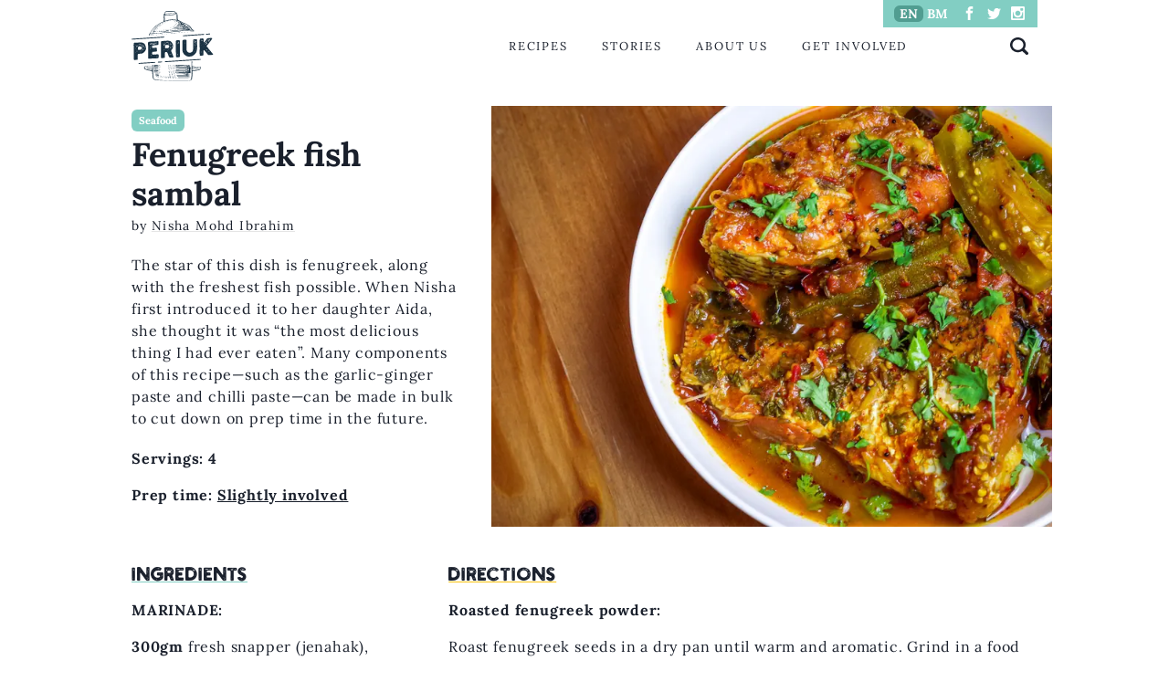

--- FILE ---
content_type: text/html
request_url: https://www.periuk.my/recipes/fenugreek-fish-sambal/
body_size: 14738
content:
<!DOCTYPE html><html><head><meta charset="utf-8"><meta http-equiv="x-ua-compatible" content="ie=edge"><meta name="viewport" content="width=device-width,initial-scale=1,shrink-to-fit=no"><link rel="preconnect" href="https://fonts.gstatic.com/" crossorigin="true"><script defer="" src="https://cdn.ampproject.org/v0.js?1743601342027"></script><meta name="p:domain_verify" content="4cfafe0f265b2ddf824233251b9793e2"><style data-href="/styles.1ca7e2e282406e8bc600.css" id="gatsby-global-css">.pagination{width:100%;display:grid;grid-auto-flow:column;justify-items:center;align-items:center}.pagination li{list-style:none;display:inline-block}.pagination li:not(.next):not(.previous) a{padding:15px;display:block}.pagination .next{justify-self:end}.pagination .previous{justify-self:start}@font-face{font-family:Holtzberg;src:url(/static/Holtzberg-Regular-f8cdf8a500fddd52951e1cca09ad4a02.otf) format("opentype")}@font-face{font-family:Lora;src:url(/static/Lora-VariableFont_wght-016e8a3db1b3e0086a60d9d7653ab1fc.ttf) format("truetype")}@font-face{font-family:Lora;src:url(/static/Lora-VariableFont_wght-016e8a3db1b3e0086a60d9d7653ab1fc.ttf) format("truetype");font-weight:700}@font-face{font-family:Lora;src:url(/static/Lora-Italic-VariableFont_wght-916cdb4f95efe220a5ca1310ca73fc66.ttf) format("truetype");font-style:italic}</style><meta name="generator" content="Gatsby 2.27.4"><title data-react-helmet="true">Fenugreek fish sambal: Fenugreek abound in this fish dish | Periuk.my</title><link data-react-helmet="true" rel="preload" href="/static/24460016eaa3e7d9924813f5ba77678d/f6085/Fenugreek-Fish-Sambal-scaled.jpg" imagesrcset="/static/24460016eaa3e7d9924813f5ba77678d/5c207/Fenugreek-Fish-Sambal-scaled.webp 192w,
/static/24460016eaa3e7d9924813f5ba77678d/128e7/Fenugreek-Fish-Sambal-scaled.webp 384w,
/static/24460016eaa3e7d9924813f5ba77678d/70f97/Fenugreek-Fish-Sambal-scaled.webp 768w,
/static/24460016eaa3e7d9924813f5ba77678d/16eaf/Fenugreek-Fish-Sambal-scaled.webp 1152w,
/static/24460016eaa3e7d9924813f5ba77678d/f4212/Fenugreek-Fish-Sambal-scaled.webp 1536w,
/static/24460016eaa3e7d9924813f5ba77678d/3e761/Fenugreek-Fish-Sambal-scaled.webp 2560w" imagesizes="(-webkit-min-device-pixel-ratio: 3) and (max-width: 727px) calc(728px/4),
  (min-resolution: 3dppx) and (max-width: 727px) calc(728px/4),
  (-webkit-min-device-pixel-ratio: 2) and (max-width: 727px) calc(728px/2),
  (min-resolution: 2dppx) and (max-width: 727px) calc(728px/2),
  728px
  " as="image"><link data-react-helmet="true" rel="canonical" href="/recipes/fenugreek-fish-sambal"><link data-react-helmet="true" sizes="180x180" href="/favicon/apple-touch-icon.png" rel="apple-touch-icon"><link data-react-helmet="true" sizes="32x32" href="/favicon/favicon-32x32.png" rel="icon"><link data-react-helmet="true" sizes="16x16" href="/favicon/favicon-16x16.png" rel="icon"><meta data-react-helmet="true" name="description" content="The star of this dish is fenugreek, along with the freshest fish possible. 
"><meta data-react-helmet="true" property="og:url" content="/recipes/fenugreek-fish-sambal"><meta data-react-helmet="true" property="og:title" content="Fenugreek fish sambal: Fenugreek abound in this fish dish | Periuk.my"><meta data-react-helmet="true" property="og:type" content="website"><meta data-react-helmet="true" property="og:image" content="https://www.periuk.my/static/24460016eaa3e7d9924813f5ba77678d/f6085/Fenugreek-Fish-Sambal-scaled.jpg"><meta data-react-helmet="true" property="og:image:width" content="600"><meta data-react-helmet="true" property="og:image:height" content="400"><meta data-react-helmet="true" property="og:description" content="The star of this dish is fenugreek, along with the freshest fish possible. 
"><meta data-react-helmet="true" property="twitter:title" content="Fenugreek fish sambal: Fenugreek abound in this fish dish"><meta data-react-helmet="true" name="twitter:site" content="@periukmy"><meta data-react-helmet="true" name="twitter:card" content="summary_large_image"><script data-react-helmet="true" defer="" custom-element="amp-social-share" src="https://cdn.ampproject.org/v0/amp-social-share-0.1.js"></script><script data-react-helmet="true" defer="" custom-element="amp-carousel" src="https://cdn.ampproject.org/v0/amp-carousel-0.1.js"></script><script data-react-helmet="true" defer="" id="translation-rewrite">document.addEventListener("DOMContentLoaded",(function(){var e=document.getElementsByClassName("lang-ms");Array.from(e).forEach(e=>e.setAttribute("href","/ms/resepi/sambal-ikan-halba"))}))</script><script data-react-helmet="true" type="application/ld+json">{"@context":"https://schema.org/","@type":"Recipe","name":"Fenugreek fish sambal","image":["/static/24460016eaa3e7d9924813f5ba77678d/f6085/Fenugreek-Fish-Sambal-scaled.jpg"],"author":{"@type":"Person","name":"Nisha Mohd Ibrahim"},"description":"The star of this dish is fenugreek, along with the freshest fish possible. \n","recipeCuisine":"Malaysian","keywords":"dish, fenugreek, fish, gluten-free, halal, indian, slightly involved, snapper","recipeYield":"4 servings"}</script><script data-react-helmet="true">var HYVOR_TALK_WEBSITE=3068,HYVOR_TALK_CONFIG={url:"http://www.periuk.my/recipes/fenugreek-fish-sambal",id:"fenugreek-fish-sambal"}</script><script data-react-helmet="true" defer="" src="//talk.hyvor.com/web-api/embed"></script><style data-react-helmet="true">:root{--color-primary:#82CEC3;--color-secondary:#FBC20F;--space-1:.5rem;--space-4:2rem}amp-selector[role=tablist].tabs-with-flex{display:flex;flex-wrap:wrap;justify-content:center}amp-selector[role=tablist].tabs-with-flex [role=tab]{flex-grow:1;justify-content:center;display:flex;height:67px;padding:var(--space-1)}amp-selector[role=tablist].tabs-with-flex [role=tab][selected]{outline:0;background-color:#e5e5e5}#tab0{border-bottom:5px solid transparent}#tab0[selected]{border-bottom:5px solid var(--color-primary)}#tab1{border-bottom:5px solid transparent}#tab1[selected]{border-bottom:5px solid var(--color-secondary)}amp-selector[role=tablist].tabs-with-flex [role=tabpanel]{display:none;width:100%;order:1;padding:var(--space-4)}amp-selector[role=tablist].tabs-with-flex [role=tab][selected]+[role=tabpanel]{display:block}amp-selector[role=tablist].tabs-with-selector{display:flex}amp-selector[role=tablist].tabs-with-selector [role=tab][selected]{outline:0;border-bottom:7px solid var(--color-primary)}amp-selector[role=tablist].tabs-with-selector{display:flex}amp-selector[role=tablist].tabs-with-selector [role=tab]{width:100%;text-align:center;padding:var(--space-1)}amp-selector.tabpanels [role=tabpanel]{display:none;padding:var(--space-4)}amp-selector.tabpanels [role=tabpanel][selected]{outline:0;display:block}</style><link rel="sitemap" type="application/xml" href="/sitemap.xml"></head><body><div id="___gatsby"><style data-emotion="css-global 1syi0wy">html{line-height:1.5;-webkit-text-size-adjust:100%;font-family:system-ui,sans-serif;-webkit-font-smoothing:antialiased;text-rendering:optimizeLegibility;-moz-osx-font-smoothing:grayscale;touch-action:manipulation}body{position:relative;min-height:100%;font-feature-settings:'kern'}*,::after,::before{border-width:0;border-style:solid;box-sizing:border-box}main{display:block}hr{border-top-width:1px;box-sizing:content-box;height:0;overflow:visible}code,kbd,pre,samp{font-family:SFMono-Regular,Menlo,Monaco,Consolas,monospace;font-size:1em}a{background-color:transparent;color:inherit;-webkit-text-decoration:inherit;text-decoration:inherit}abbr[title]{border-bottom:none;-webkit-text-decoration:underline;text-decoration:underline;-webkit-text-decoration:underline dotted;-webkit-text-decoration:underline dotted;text-decoration:underline dotted}b,strong{font-weight:700}small{font-size:80%}sub,sup{font-size:75%;line-height:0;position:relative;vertical-align:baseline}sub{bottom:-.25em}sup{top:-.5em}img{border-style:none}button,input,optgroup,select,textarea{font-family:inherit;font-size:100%;line-height:1.15;margin:0}button,input{overflow:visible}button,select{text-transform:none}[type=button]::-moz-focus-inner,[type=reset]::-moz-focus-inner,[type=submit]::-moz-focus-inner,button::-moz-focus-inner{border-style:none;padding:0}fieldset{padding:.35em .75em .625em}legend{box-sizing:border-box;color:inherit;display:table;max-width:100%;padding:0;white-space:normal}progress{vertical-align:baseline}textarea{overflow:auto}[type=checkbox],[type=radio]{box-sizing:border-box;padding:0}[type=number]::-webkit-inner-spin-button,[type=number]::-webkit-outer-spin-button{-webkit-appearance:none!important}input[type=number]{-moz-appearance:textfield}[type=search]{-webkit-appearance:textfield;outline-offset:-2px}[type=search]::-webkit-search-decoration{-webkit-appearance:none!important}::-webkit-file-upload-button{-webkit-appearance:button;font:inherit}details{display:block}summary{display:-webkit-box;display:-webkit-list-item;display:-ms-list-itembox;display:list-item}template{display:none}[hidden]{display:none!important}blockquote,body,dd,dl,figure,h1,h2,h3,h4,h5,h6,hr,p,pre{margin:0}button{background:0 0;padding:0}fieldset{margin:0;padding:0}ol,ul{margin:0;padding:0}textarea{resize:vertical}[role=button],button{cursor:pointer}button::-moz-focus-inner{border:0!important}table{border-collapse:collapse}h1,h2,h3,h4,h5,h6{font-size:inherit;font-weight:inherit}button,input,optgroup,select,textarea{padding:0;line-height:inherit;color:inherit}audio,canvas,embed,iframe,img,object,svg,video{display:block;vertical-align:middle}img,video{max-width:100%;height:auto}[data-js-focus-visible] :focus:not([data-focus-visible-added]){outline:0;box-shadow:none}select::-ms-expand{display:none}</style><style data-emotion="css-global yq1r7i">body{font-family:Lora,serif;color:#1a202c;background:#fff;-webkit-transition:background-color .2s;transition:background-color .2s;line-height:1.5}::-webkit-input-placeholder{color:#a0aec0}::-moz-placeholder{color:#a0aec0}:-ms-input-placeholder{color:#a0aec0}::placeholder{color:#a0aec0}*,::after,::before{border-color:#e2e8f0;word-wrap:break-word}ol,ul{list-style-position:inside;margin-bottom:1.5em}li{margin-bottom:1.5em}ol.compact-list,ol.compact-list>li,ul.compact-list,ul.compact-list>li{margin-bottom:0}.recipe-segment li,li span,p{letter-spacing:.05em}p a{font-weight:500;-webkit-text-decoration:underline;text-decoration:underline}div.wp-content p{margin-bottom:1.5em}div.wp-content ul>li{letter-spacing:.05em}.recipe-segment h1,.recipe-segment h2,.recipe-segment h3,.recipe-segment h4{margin-bottom:.5em}.recipe-segment p{margin-bottom:1rem}.feature-item h2{font-size:2em}@media screen and (min-width:40em){.feature-item h2{font-size:1.5em}}.post-list-show{display:block}.post-list-hide{display:none!important}.post-list-item.story h2{-webkit-display:-webkit-box;display:-webkit-box;-webkit-line-clamp:4;-webkit-box-orient:vertical;text-overflow:ellipsis;overflow:hidden;width:100%}.post-list-item.recipe h2{-webkit-display:-webkit-box;display:-webkit-box;-webkit-line-clamp:2;-webkit-box-orient:vertical;text-overflow:ellipsis;overflow:hidden;width:100%}post-list-item .info{height:calc(1.2em*3);display:block;overflow:hidden}amp-carousel{position:absolute!important;top:0;left:0;width:100%}amp-autocomplete,amp-autocomplete input{width:100%;text-align:right;font-family:Lora}#autocomplete-mobile amp-autocomplete{text-align:left}amp-autocomplete{border-top:3px solid #d86e63;border-bottom:0;border-right:0;border-left:0}amp-autocomplete input,amp-autocomplete input:focus{border:0;outline:0;background-color:#fffdf3}.i-amphtml-autocomplete-results{max-height:60vh}#autocomplete-input-mobile{border-radius:0}div#autocomplete-mobile::before,div#autocomplete::before{border-left:10px solid transparent;border-right:10px solid transparent;border-bottom:10px solid #d86e63;position:absolute;z-index:1000;top:-8px;right:10px;content:" "}#autocomplete-mobile .i-amphtml-autocomplete-results{margin-top:0;box-shadow:none}.search-entry{display:-webkit-box;display:-webkit-flex;display:-ms-flexbox;display:flex;-webkit-box-pack:justify;-webkit-justify-content:space-between;justify-content:space-between;padding:10px;border-bottom:1px solid #e5e5e5;margin-left:1em}.search-categories{font-style:italic;font-size:.8em;color:grey}.search-standfirst{color:grey}div.img-container{position:relative;height:0;overflow:hidden;background-color:#e5e5e5}.img-container-rect{padding-bottom:75%}.img-container-square{padding-bottom:100%;background:0 0!important}div.img-container img{position:absolute;top:0;left:0;width:100%;height:100%}div.accordion-involved-section{border:0;margin-bottom:10px;background-color:#fffdf3;height:100px;padding-right:0;width:100%}.flex-desktop-only{display:none}@media screen and (min-width:40em){.flex-desktop-only{display:-webkit-box;display:-webkit-flex;display:-ms-flexbox;display:flex}}#recipe-categories-menu a{width:100%}@media screen and (min-width:40em){#recipe-categories-menu a{width:23%}}div.recipe-categories{width:100%;padding-bottom:50%;-webkit-background-size:contain;background-size:contain;background-repeat:no-repeat}@media screen and (min-width:40em){div.recipe-categories{width:100%;padding-bottom:100%;margin-bottom:1em}}.clamp-four p{-webkit-line-clamp:4!important}.excerpt p{-webkit-display:-webkit-box;display:-webkit-box;-webkit-line-clamp:5;-webkit-box-orient:vertical;text-overflow:ellipsis;overflow:hidden;width:100%}#footer-menu .menu-item{width:50%;margin-top:1rem}div.gatsby-image-wrapper{width:100%!important}.wp-content figure,figure.img-figure{width:100%!important;margin-bottom:1.5em}.i-amphtml-slide-item>*{background-color:#fff;height:calc(100% + 2em)}.wp-caption-text{font-size:.75em;color:grey}.padded-left{padding-left:1em}blockquote{border-left:3px solid #d86e63;padding-left:2em}</style><style data-emotion="css-global 1syi0wy">html{line-height:1.5;-webkit-text-size-adjust:100%;font-family:system-ui,sans-serif;-webkit-font-smoothing:antialiased;text-rendering:optimizeLegibility;-moz-osx-font-smoothing:grayscale;touch-action:manipulation}body{position:relative;min-height:100%;font-feature-settings:'kern'}*,::after,::before{border-width:0;border-style:solid;box-sizing:border-box}main{display:block}hr{border-top-width:1px;box-sizing:content-box;height:0;overflow:visible}code,kbd,pre,samp{font-family:SFMono-Regular,Menlo,Monaco,Consolas,monospace;font-size:1em}a{background-color:transparent;color:inherit;-webkit-text-decoration:inherit;text-decoration:inherit}abbr[title]{border-bottom:none;-webkit-text-decoration:underline;text-decoration:underline;-webkit-text-decoration:underline dotted;-webkit-text-decoration:underline dotted;text-decoration:underline dotted}b,strong{font-weight:700}small{font-size:80%}sub,sup{font-size:75%;line-height:0;position:relative;vertical-align:baseline}sub{bottom:-.25em}sup{top:-.5em}img{border-style:none}button,input,optgroup,select,textarea{font-family:inherit;font-size:100%;line-height:1.15;margin:0}button,input{overflow:visible}button,select{text-transform:none}[type=button]::-moz-focus-inner,[type=reset]::-moz-focus-inner,[type=submit]::-moz-focus-inner,button::-moz-focus-inner{border-style:none;padding:0}fieldset{padding:.35em .75em .625em}legend{box-sizing:border-box;color:inherit;display:table;max-width:100%;padding:0;white-space:normal}progress{vertical-align:baseline}textarea{overflow:auto}[type=checkbox],[type=radio]{box-sizing:border-box;padding:0}[type=number]::-webkit-inner-spin-button,[type=number]::-webkit-outer-spin-button{-webkit-appearance:none!important}input[type=number]{-moz-appearance:textfield}[type=search]{-webkit-appearance:textfield;outline-offset:-2px}[type=search]::-webkit-search-decoration{-webkit-appearance:none!important}::-webkit-file-upload-button{-webkit-appearance:button;font:inherit}details{display:block}summary{display:-webkit-box;display:-webkit-list-item;display:-ms-list-itembox;display:list-item}template{display:none}[hidden]{display:none!important}blockquote,body,dd,dl,figure,h1,h2,h3,h4,h5,h6,hr,p,pre{margin:0}button{background:0 0;padding:0}fieldset{margin:0;padding:0}ol,ul{margin:0;padding:0}textarea{resize:vertical}[role=button],button{cursor:pointer}button::-moz-focus-inner{border:0!important}table{border-collapse:collapse}h1,h2,h3,h4,h5,h6{font-size:inherit;font-weight:inherit}button,input,optgroup,select,textarea{padding:0;line-height:inherit;color:inherit}audio,canvas,embed,iframe,img,object,svg,video{display:block;vertical-align:middle}img,video{max-width:100%;height:auto}[data-js-focus-visible] :focus:not([data-focus-visible-added]){outline:0;box-shadow:none}select::-ms-expand{display:none}</style><style data-emotion="css-global yq1r7i">body{font-family:Lora,serif;color:#1a202c;background:#fff;-webkit-transition:background-color .2s;transition:background-color .2s;line-height:1.5}::-webkit-input-placeholder{color:#a0aec0}::-moz-placeholder{color:#a0aec0}:-ms-input-placeholder{color:#a0aec0}::placeholder{color:#a0aec0}*,::after,::before{border-color:#e2e8f0;word-wrap:break-word}ol,ul{list-style-position:inside;margin-bottom:1.5em}li{margin-bottom:1.5em}ol.compact-list,ol.compact-list>li,ul.compact-list,ul.compact-list>li{margin-bottom:0}.recipe-segment li,li span,p{letter-spacing:.05em}p a{font-weight:500;-webkit-text-decoration:underline;text-decoration:underline}div.wp-content p{margin-bottom:1.5em}div.wp-content ul>li{letter-spacing:.05em}.recipe-segment h1,.recipe-segment h2,.recipe-segment h3,.recipe-segment h4{margin-bottom:.5em}.recipe-segment p{margin-bottom:1rem}.feature-item h2{font-size:2em}@media screen and (min-width:40em){.feature-item h2{font-size:1.5em}}.post-list-show{display:block}.post-list-hide{display:none!important}.post-list-item.story h2{-webkit-display:-webkit-box;display:-webkit-box;-webkit-line-clamp:4;-webkit-box-orient:vertical;text-overflow:ellipsis;overflow:hidden;width:100%}.post-list-item.recipe h2{-webkit-display:-webkit-box;display:-webkit-box;-webkit-line-clamp:2;-webkit-box-orient:vertical;text-overflow:ellipsis;overflow:hidden;width:100%}post-list-item .info{height:calc(1.2em*3);display:block;overflow:hidden}amp-carousel{position:absolute!important;top:0;left:0;width:100%}amp-autocomplete,amp-autocomplete input{width:100%;text-align:right;font-family:Lora}#autocomplete-mobile amp-autocomplete{text-align:left}amp-autocomplete{border-top:3px solid #d86e63;border-bottom:0;border-right:0;border-left:0}amp-autocomplete input,amp-autocomplete input:focus{border:0;outline:0;background-color:#fffdf3}.i-amphtml-autocomplete-results{max-height:60vh}#autocomplete-input-mobile{border-radius:0}div#autocomplete-mobile::before,div#autocomplete::before{border-left:10px solid transparent;border-right:10px solid transparent;border-bottom:10px solid #d86e63;position:absolute;z-index:1000;top:-8px;right:10px;content:" "}#autocomplete-mobile .i-amphtml-autocomplete-results{margin-top:0;box-shadow:none}.search-entry{display:-webkit-box;display:-webkit-flex;display:-ms-flexbox;display:flex;-webkit-box-pack:justify;-webkit-justify-content:space-between;justify-content:space-between;padding:10px;border-bottom:1px solid #e5e5e5;margin-left:1em}.search-categories{font-style:italic;font-size:.8em;color:grey}.search-standfirst{color:grey}div.img-container{position:relative;height:0;overflow:hidden;background-color:#e5e5e5}.img-container-rect{padding-bottom:75%}.img-container-square{padding-bottom:100%;background:0 0!important}div.img-container img{position:absolute;top:0;left:0;width:100%;height:100%}div.accordion-involved-section{border:0;margin-bottom:10px;background-color:#fffdf3;height:100px;padding-right:0;width:100%}.flex-desktop-only{display:none}@media screen and (min-width:40em){.flex-desktop-only{display:-webkit-box;display:-webkit-flex;display:-ms-flexbox;display:flex}}#recipe-categories-menu a{width:100%}@media screen and (min-width:40em){#recipe-categories-menu a{width:23%}}div.recipe-categories{width:100%;padding-bottom:50%;-webkit-background-size:contain;background-size:contain;background-repeat:no-repeat}@media screen and (min-width:40em){div.recipe-categories{width:100%;padding-bottom:100%;margin-bottom:1em}}.clamp-four p{-webkit-line-clamp:4!important}.excerpt p{-webkit-display:-webkit-box;display:-webkit-box;-webkit-line-clamp:5;-webkit-box-orient:vertical;text-overflow:ellipsis;overflow:hidden;width:100%}#footer-menu .menu-item{width:50%;margin-top:1rem}div.gatsby-image-wrapper{width:100%!important}.wp-content figure,figure.img-figure{width:100%!important;margin-bottom:1.5em}.i-amphtml-slide-item>*{background-color:#fff;height:calc(100% + 2em)}.wp-caption-text{font-size:.75em;color:grey}.padded-left{padding-left:1em}blockquote{border-left:3px solid #d86e63;padding-left:2em}</style><div style="outline:0" tabindex="-1" id="gatsby-focus-wrapper"><div id="top" class="css-0"><style data-emotion="css om6o2w">.css-om6o2w{display:grid;max-width:100%;width:1024px;-webkit-align-self:center;-ms-flex-item-align:center;align-self:center}</style><div style="margin:0 auto" class="css-om6o2w"><style data-emotion="css gnwxfv">.css-gnwxfv{padding-left:1rem;padding-right:1rem;margin-top:.75rem;margin-bottom:1.5rem;height:80px}</style><div class="css-gnwxfv"><style data-emotion="css 1hjdqla">.css-1hjdqla{display:-webkit-box;display:-webkit-flex;display:-ms-flexbox;display:flex;-webkit-align-items:center;-webkit-box-align:center;-ms-flex-align:center;align-items:center;-webkit-box-pack:justify;-webkit-justify-content:space-between;justify-content:space-between;-webkit-flex-direction:row;-ms-flex-direction:row;flex-direction:row;position:relative}.css-1hjdqla>:not(style)~:not(style){margin-left:.5rem;margin-top:0}@media screen and (min-width:40em){.css-1hjdqla{display:none}}</style><div class="chakra-stack css-1hjdqla"><button on="tap:sidebar.toggle"><style data-emotion="css c2uxn6">.css-c2uxn6{width:30px;height:30px}</style><svg stroke="currentColor" fill="currentColor" stroke-width="0" viewBox="0 0 512 512" class="css-c2uxn6" height="1em" width="1em" xmlns="http://www.w3.org/2000/svg"><path d="M32 96v64h448V96H32zm0 128v64h448v-64H32zm0 128v64h448v-64H32z"></path></svg></button><a href="/"><div class="css-0"><img width="90" height="90" alt="Periuk logo" title="Periuk logo" src="/static/periuk-compressed-128a7fa9cea5d2329b843569a56badb9.svg"></div></a><button id="search-icon" on="tap:autocomplete-mobile.toggleVisibility,autocomplete-input-mobile.focus"><style data-emotion="css 1kkw8p">.css-1kkw8p{width:30px;height:30px;padding:.25rem}</style><style data-emotion="css 1mlogsj">.css-1mlogsj{width:1em;height:1em;display:inline-block;line-height:1em;-webkit-flex-shrink:0;-ms-flex-negative:0;flex-shrink:0;color:currentColor;vertical-align:middle;width:30px;height:30px;padding:.25rem}</style><svg viewBox="0 0 24 24" focusable="false" class="chakra-icon css-1mlogsj"><path fill="currentColor" d="M23.414,20.591l-4.645-4.645a10.256,10.256,0,1,0-2.828,2.829l4.645,4.644a2.025,2.025,0,0,0,2.828,0A2,2,0,0,0,23.414,20.591ZM10.25,3.005A7.25,7.25,0,1,1,3,10.255,7.258,7.258,0,0,1,10.25,3.005Z"></path></svg></button><style data-emotion="css 1oexivu">.css-1oexivu{position:absolute;bottom:-60px;right:-1rem;left:-1.5rem;z-index:100}</style><div id="autocomplete-mobile" hidden="" class="css-1oexivu"><form method="post" target="_top" onsubmit="return event.preventDefault(),!1"><amp-autocomplete filter="substring" src="/posts-index-en.js?1743601342004" filter-value="internal" on="select:AMP.navigateTo(url=event.value)"><input id="autocomplete-input-mobile" placeholder="Search" autofocus="true"><template type="amp-mustache"><div data-value="{{uri}}" class="search-entry"><div class="search-title">{{title}} · <span class="search-standfirst">{{standfirst}}</span></div><div class="search-categories">{{categories}}</div></div></template></amp-autocomplete></form></div></div><style data-emotion="css 9y60rk">.css-9y60rk{display:none;-webkit-align-items:center;-webkit-box-align:center;-ms-flex-align:center;align-items:center;-webkit-box-pack:justify;-webkit-justify-content:space-between;justify-content:space-between;-webkit-flex-direction:row;-ms-flex-direction:row;flex-direction:row}.css-9y60rk>:not(style)~:not(style){margin-left:.5rem;margin-top:0}@media screen and (min-width:40em){.css-9y60rk{display:-webkit-box;display:-webkit-flex;display:-ms-flexbox;display:flex}}</style><div class="chakra-stack css-9y60rk"><a href="/"><div class="css-0"><img width="90" height="90" alt="Periuk logo" title="Periuk logo" src="/static/periuk-compressed-128a7fa9cea5d2329b843569a56badb9.svg"></div></a><style data-emotion="css w56oqh">.css-w56oqh{width:15%}</style><div class="css-w56oqh"></div><style data-emotion="css hputy3">.css-hputy3{display:-webkit-box;display:-webkit-flex;display:-ms-flexbox;display:flex;-webkit-box-pack:space-evenly;-ms-flex-pack:space-evenly;-webkit-justify-content:space-evenly;justify-content:space-evenly;-webkit-flex-direction:row;-ms-flex-direction:row;flex-direction:row;width:50%;min-width:450px;text-transform:uppercase;font-size:.8em;letter-spacing:.15em}.css-hputy3>:not(style)~:not(style){margin-left:.5rem;margin-top:0}</style><div class="chakra-stack css-hputy3"><div class="menu-item css-0"><a href="/recipes/">Recipes</a></div><div class="menu-item css-0"><a href="/stories/">Stories</a></div><div class="menu-item css-0"><a href="/about-us/">About Us</a></div><div class="menu-item css-0"><a href="/get-involved/">Get Involved</a></div></div><style data-emotion="css 79elbk">.css-79elbk{position:relative}</style><div class="css-79elbk"><style data-emotion="css 134bmdu">.css-134bmdu{position:absolute;display:-webkit-box;display:-webkit-flex;display:-ms-flexbox;display:flex;-webkit-align-items:center;-webkit-box-align:center;-ms-flex-align:center;align-items:center;top:-36px;right:0;height:30px;padding-left:.75rem;padding-right:.75rem;background-color:#82cec3}</style><div class="css-134bmdu"><style data-emotion="css kvcu9f">.css-kvcu9f{display:-webkit-inline-box;display:-webkit-inline-flex;display:-ms-inline-flexbox;display:inline-flex;-webkit-appearance:none;-moz-appearance:none;-ms-appearance:none;appearance:none;-webkit-align-items:center;-webkit-box-align:center;-ms-flex-align:center;align-items:center;-webkit-box-pack:center;-ms-flex-pack:center;-webkit-justify-content:center;justify-content:center;-webkit-transition:all 250ms;transition:all 250ms;-webkit-user-select:none;-moz-user-select:none;-ms-user-select:none;user-select:none;position:relative;white-space:nowrap;vertical-align:middle;outline:0;width:auto;line-height:normal;border-radius:.375rem;font-weight:600;height:auto;min-width:2rem;font-size:.875rem;padding-left:.75rem;padding-right:.75rem;padding:0;color:#fff;background-color:#519d91}.css-kvcu9f:focus,.css-kvcu9f[data-focus]{box-shadow:0 0 0 3px rgba(66,153,225,.6)}.css-kvcu9f[aria-disabled=true],.css-kvcu9f[aria-disabled=true]:focus,.css-kvcu9f[aria-disabled=true]:hover,.css-kvcu9f[data-disabled],.css-kvcu9f[data-disabled]:focus,.css-kvcu9f[data-disabled]:hover,.css-kvcu9f[disabled],.css-kvcu9f[disabled]:focus,.css-kvcu9f[disabled]:hover{opacity:.4;cursor:not-allowed;box-shadow:none}.css-kvcu9f:hover,.css-kvcu9f[data-hover]{-webkit-text-decoration:underline;text-decoration:underline}.css-kvcu9f:hover[aria-disabled=true],.css-kvcu9f:hover[aria-disabled=true]:focus,.css-kvcu9f:hover[aria-disabled=true]:hover,.css-kvcu9f:hover[data-disabled],.css-kvcu9f:hover[data-disabled]:focus,.css-kvcu9f:hover[data-disabled]:hover,.css-kvcu9f:hover[disabled],.css-kvcu9f:hover[disabled]:focus,.css-kvcu9f:hover[disabled]:hover,.css-kvcu9f[data-hover][aria-disabled=true],.css-kvcu9f[data-hover][aria-disabled=true]:focus,.css-kvcu9f[data-hover][aria-disabled=true]:hover,.css-kvcu9f[data-hover][data-disabled],.css-kvcu9f[data-hover][data-disabled]:focus,.css-kvcu9f[data-hover][data-disabled]:hover,.css-kvcu9f[data-hover][disabled],.css-kvcu9f[data-hover][disabled]:focus,.css-kvcu9f[data-hover][disabled]:hover{background:initial;-webkit-text-decoration:none;text-decoration:none}.css-kvcu9f:active,.css-kvcu9f[data-active]{color:#2d3748}</style><button type="button" class="chakra-button css-kvcu9f"><a href="/" class="lang-button lang-en">EN</a></button><style data-emotion="css 1lbxejk">.css-1lbxejk{display:-webkit-inline-box;display:-webkit-inline-flex;display:-ms-inline-flexbox;display:inline-flex;-webkit-appearance:none;-moz-appearance:none;-ms-appearance:none;appearance:none;-webkit-align-items:center;-webkit-box-align:center;-ms-flex-align:center;align-items:center;-webkit-box-pack:center;-ms-flex-pack:center;-webkit-justify-content:center;justify-content:center;-webkit-transition:all 250ms;transition:all 250ms;-webkit-user-select:none;-moz-user-select:none;-ms-user-select:none;user-select:none;position:relative;white-space:nowrap;vertical-align:middle;outline:0;width:auto;line-height:normal;border-radius:.375rem;font-weight:600;height:auto;min-width:2rem;font-size:.875rem;padding-left:.75rem;padding-right:.75rem;padding:0;color:#fff}.css-1lbxejk:focus,.css-1lbxejk[data-focus]{box-shadow:0 0 0 3px rgba(66,153,225,.6)}.css-1lbxejk[aria-disabled=true],.css-1lbxejk[aria-disabled=true]:focus,.css-1lbxejk[aria-disabled=true]:hover,.css-1lbxejk[data-disabled],.css-1lbxejk[data-disabled]:focus,.css-1lbxejk[data-disabled]:hover,.css-1lbxejk[disabled],.css-1lbxejk[disabled]:focus,.css-1lbxejk[disabled]:hover{opacity:.4;cursor:not-allowed;box-shadow:none}.css-1lbxejk:hover,.css-1lbxejk[data-hover]{-webkit-text-decoration:underline;text-decoration:underline}.css-1lbxejk:hover[aria-disabled=true],.css-1lbxejk:hover[aria-disabled=true]:focus,.css-1lbxejk:hover[aria-disabled=true]:hover,.css-1lbxejk:hover[data-disabled],.css-1lbxejk:hover[data-disabled]:focus,.css-1lbxejk:hover[data-disabled]:hover,.css-1lbxejk:hover[disabled],.css-1lbxejk:hover[disabled]:focus,.css-1lbxejk:hover[disabled]:hover,.css-1lbxejk[data-hover][aria-disabled=true],.css-1lbxejk[data-hover][aria-disabled=true]:focus,.css-1lbxejk[data-hover][aria-disabled=true]:hover,.css-1lbxejk[data-hover][data-disabled],.css-1lbxejk[data-hover][data-disabled]:focus,.css-1lbxejk[data-hover][data-disabled]:hover,.css-1lbxejk[data-hover][disabled],.css-1lbxejk[data-hover][disabled]:focus,.css-1lbxejk[data-hover][disabled]:hover{background:initial;-webkit-text-decoration:none;text-decoration:none}.css-1lbxejk:active,.css-1lbxejk[data-active]{color:#2d3748}</style><button type="button" class="chakra-button css-1lbxejk"><a href="/ms" class="lang-button lang-ms">BM</a></button><style data-emotion="css yikrym">.css-yikrym{width:20px}</style><div class="css-yikrym"></div><style data-emotion="css 1c5z1e">.css-1c5z1e{display:-webkit-box;display:-webkit-flex;display:-ms-flexbox;display:flex;-webkit-align-items:center;-webkit-box-align:center;-ms-flex-align:center;align-items:center;-webkit-box-pack:space-around;-ms-flex-pack:space-around;-webkit-justify-content:space-around;justify-content:space-around;-webkit-flex-direction:row;-ms-flex-direction:row;flex-direction:row;justify-items:center;width:100%}.css-1c5z1e>:not(style)~:not(style){margin-left:.5rem;margin-top:0}</style><div class="chakra-stack css-1c5z1e"><a target="_blank" rel="noreferrer" href="https://facebook.com/periukmy"><style data-emotion="css st85i1">.css-st85i1{width:15px;height:15px;color:#fff}</style><svg stroke="currentColor" fill="currentColor" stroke-width="0" version="1.1" viewBox="0 0 16 16" class="css-st85i1" height="1em" width="1em" xmlns="http://www.w3.org/2000/svg"><path d="M9.5 3h2.5v-3h-2.5c-1.93 0-3.5 1.57-3.5 3.5v1.5h-2v3h2v8h3v-8h2.5l0.5-3h-3v-1.5c0-0.271 0.229-0.5 0.5-0.5z"></path></svg></a><a target="_blank" rel="noreferrer" href="https://twitter.com/periukmy"><svg stroke="currentColor" fill="currentColor" stroke-width="0" version="1.1" viewBox="0 0 16 16" class="css-st85i1" height="1em" width="1em" xmlns="http://www.w3.org/2000/svg"><path d="M16 3.538c-0.588 0.263-1.222 0.438-1.884 0.516 0.678-0.406 1.197-1.050 1.444-1.816-0.634 0.375-1.338 0.65-2.084 0.797-0.6-0.638-1.453-1.034-2.397-1.034-1.813 0-3.281 1.469-3.281 3.281 0 0.256 0.028 0.506 0.084 0.747-2.728-0.138-5.147-1.444-6.766-3.431-0.281 0.484-0.444 1.050-0.444 1.65 0 1.138 0.578 2.144 1.459 2.731-0.538-0.016-1.044-0.166-1.488-0.409 0 0.013 0 0.028 0 0.041 0 1.591 1.131 2.919 2.634 3.219-0.275 0.075-0.566 0.116-0.866 0.116-0.212 0-0.416-0.022-0.619-0.059 0.419 1.303 1.631 2.253 3.066 2.281-1.125 0.881-2.538 1.406-4.078 1.406-0.266 0-0.525-0.016-0.784-0.047 1.456 0.934 3.181 1.475 5.034 1.475 6.037 0 9.341-5.003 9.341-9.341 0-0.144-0.003-0.284-0.009-0.425 0.641-0.459 1.197-1.038 1.637-1.697z"></path></svg></a><a target="_blank" rel="noreferrer" href="https://instagram.com/periukmy"><svg stroke="currentColor" fill="currentColor" stroke-width="0" version="1.1" viewBox="0 0 16 16" class="css-st85i1" height="1em" width="1em" xmlns="http://www.w3.org/2000/svg"><path d="M14.5 0h-13c-0.825 0-1.5 0.675-1.5 1.5v13c0 0.825 0.675 1.5 1.5 1.5h13c0.825 0 1.5-0.675 1.5-1.5v-13c0-0.825-0.675-1.5-1.5-1.5zM11 2.5c0-0.275 0.225-0.5 0.5-0.5h2c0.275 0 0.5 0.225 0.5 0.5v2c0 0.275-0.225 0.5-0.5 0.5h-2c-0.275 0-0.5-0.225-0.5-0.5v-2zM8 5c1.656 0 3 1.344 3 3s-1.344 3-3 3c-1.656 0-3-1.344-3-3s1.344-3 3-3zM14 13.5v0c0 0.275-0.225 0.5-0.5 0.5h-11c-0.275 0-0.5-0.225-0.5-0.5v0-6.5h1.1c-0.066 0.322-0.1 0.656-0.1 1 0 2.762 2.237 5 5 5s5-2.238 5-5c0-0.344-0.034-0.678-0.1-1h1.1v6.5z"></path></svg></a></div></div><style data-emotion="css leu98a">.css-leu98a{display:-webkit-inline-box;display:-webkit-inline-flex;display:-ms-inline-flexbox;display:inline-flex;-webkit-appearance:none;-moz-appearance:none;-ms-appearance:none;appearance:none;-webkit-align-items:center;-webkit-box-align:center;-ms-flex-align:center;align-items:center;-webkit-box-pack:center;-ms-flex-pack:center;-webkit-justify-content:center;justify-content:center;-webkit-transition:all 250ms;transition:all 250ms;-webkit-user-select:none;-moz-user-select:none;-ms-user-select:none;user-select:none;position:relative;white-space:nowrap;vertical-align:middle;outline:0;width:30px;line-height:1.2;border-radius:.375rem;font-weight:600;height:30px;min-width:2.5rem;font-size:1.2rem;padding-left:1rem;padding-right:1rem;color:inherit;padding:0}.css-leu98a:focus,.css-leu98a[data-focus]{box-shadow:0 0 0 3px rgba(66,153,225,.6)}.css-leu98a[aria-disabled=true],.css-leu98a[aria-disabled=true]:focus,.css-leu98a[aria-disabled=true]:hover,.css-leu98a[data-disabled],.css-leu98a[data-disabled]:focus,.css-leu98a[data-disabled]:hover,.css-leu98a[disabled],.css-leu98a[disabled]:focus,.css-leu98a[disabled]:hover{opacity:.4;cursor:not-allowed;box-shadow:none}.css-leu98a:hover,.css-leu98a[data-hover]{background:#edf2f7}.css-leu98a:hover[aria-disabled=true],.css-leu98a:hover[aria-disabled=true]:focus,.css-leu98a:hover[aria-disabled=true]:hover,.css-leu98a:hover[data-disabled],.css-leu98a:hover[data-disabled]:focus,.css-leu98a:hover[data-disabled]:hover,.css-leu98a:hover[disabled],.css-leu98a:hover[disabled]:focus,.css-leu98a:hover[disabled]:hover,.css-leu98a[data-hover][aria-disabled=true],.css-leu98a[data-hover][aria-disabled=true]:focus,.css-leu98a[data-hover][aria-disabled=true]:hover,.css-leu98a[data-hover][data-disabled],.css-leu98a[data-hover][data-disabled]:focus,.css-leu98a[data-hover][data-disabled]:hover,.css-leu98a[data-hover][disabled],.css-leu98a[data-hover][disabled]:focus,.css-leu98a[data-hover][disabled]:hover{background:initial}.css-leu98a:active,.css-leu98a[data-active]{background:#e2e8f0}</style><button type="button" class="chakra-button css-leu98a" id="search-icon" on="tap:autocomplete.toggleVisibility,autocomplete-input.focus"><style data-emotion="css onkibi">.css-onkibi{width:1em;height:1em;display:inline-block;line-height:1em;-webkit-flex-shrink:0;-ms-flex-negative:0;flex-shrink:0;color:currentColor;vertical-align:middle}</style><svg viewBox="0 0 24 24" focusable="false" class="chakra-icon css-onkibi" aria-hidden="true"><path fill="currentColor" d="M23.414,20.591l-4.645-4.645a10.256,10.256,0,1,0-2.828,2.829l4.645,4.644a2.025,2.025,0,0,0,2.828,0A2,2,0,0,0,23.414,20.591ZM10.25,3.005A7.25,7.25,0,1,1,3,10.255,7.258,7.258,0,0,1,10.25,3.005Z"></path></svg></button><style data-emotion="css 3x1q5a">.css-3x1q5a{position:absolute;top:2.5rem;right:0;width:50vw}</style><div id="autocomplete" hidden="" class="css-3x1q5a"><form method="post" target="_top" onsubmit="return event.preventDefault(),!1"><amp-autocomplete filter="substring" src="/posts-index-en.js?1743601342004" filter-value="internal" on="select:AMP.navigateTo(url=event.value)"><input id="autocomplete-input" placeholder="Search" autofocus="true"><template type="amp-mustache"><div data-value="{{uri}}" class="search-entry"><div class="search-title">{{title}} · <span class="search-standfirst">{{standfirst}}</span></div><div class="search-categories">{{categories}}</div></div></template></amp-autocomplete></form></div></div></div></div><div class="css-0"><style data-emotion="css 348yom">.css-348yom{display:block}@media screen and (min-width:40em){.css-348yom{display:none}}</style><div class="css-348yom"><style data-emotion="css cet0rr">.css-cet0rr{margin-bottom:.5rem}</style><div class="css-cet0rr"><a href="/recipes/fenugreek-fish-sambal/"><div class="css-0"><div class="img-container img-container-rect css-0"><figure class="img-figure"><picture><source type="image/webp" srcset="/static/24460016eaa3e7d9924813f5ba77678d/5c207/Fenugreek-Fish-Sambal-scaled.webp 192w, /static/24460016eaa3e7d9924813f5ba77678d/128e7/Fenugreek-Fish-Sambal-scaled.webp 384w, /static/24460016eaa3e7d9924813f5ba77678d/70f97/Fenugreek-Fish-Sambal-scaled.webp 768w, /static/24460016eaa3e7d9924813f5ba77678d/16eaf/Fenugreek-Fish-Sambal-scaled.webp 1152w, /static/24460016eaa3e7d9924813f5ba77678d/f4212/Fenugreek-Fish-Sambal-scaled.webp 1536w, /static/24460016eaa3e7d9924813f5ba77678d/3e761/Fenugreek-Fish-Sambal-scaled.webp 2560w" sizes="(-webkit-min-device-pixel-ratio: 3) and (max-width: 727px) calc(728px/4),
  (min-resolution: 3dppx) and (max-width: 727px) calc(728px/4),
  (-webkit-min-device-pixel-ratio: 2) and (max-width: 727px) calc(728px/2),
  (min-resolution: 2dppx) and (max-width: 727px) calc(728px/2),
  728px
  "><source type="image/jpeg" srcset="/static/24460016eaa3e7d9924813f5ba77678d/7117e/Fenugreek-Fish-Sambal-scaled.jpg 192w, /static/24460016eaa3e7d9924813f5ba77678d/bae3a/Fenugreek-Fish-Sambal-scaled.jpg 384w, /static/24460016eaa3e7d9924813f5ba77678d/f6085/Fenugreek-Fish-Sambal-scaled.jpg 768w, /static/24460016eaa3e7d9924813f5ba77678d/a47b4/Fenugreek-Fish-Sambal-scaled.jpg 1152w, /static/24460016eaa3e7d9924813f5ba77678d/98657/Fenugreek-Fish-Sambal-scaled.jpg 1536w, /static/24460016eaa3e7d9924813f5ba77678d/09cbf/Fenugreek-Fish-Sambal-scaled.jpg 2560w" sizes="(-webkit-min-device-pixel-ratio: 3) and (max-width: 727px) calc(728px/4),
  (min-resolution: 3dppx) and (max-width: 727px) calc(728px/4),
  (-webkit-min-device-pixel-ratio: 2) and (max-width: 727px) calc(728px/2),
  (min-resolution: 2dppx) and (max-width: 727px) calc(728px/2),
  728px
  "><img alt="Fenugreek fish sambal" title="Fenugreek fish sambal" srcset="/static/24460016eaa3e7d9924813f5ba77678d/7117e/Fenugreek-Fish-Sambal-scaled.jpg 192w, /static/24460016eaa3e7d9924813f5ba77678d/bae3a/Fenugreek-Fish-Sambal-scaled.jpg 384w, /static/24460016eaa3e7d9924813f5ba77678d/f6085/Fenugreek-Fish-Sambal-scaled.jpg 768w, /static/24460016eaa3e7d9924813f5ba77678d/a47b4/Fenugreek-Fish-Sambal-scaled.jpg 1152w, /static/24460016eaa3e7d9924813f5ba77678d/98657/Fenugreek-Fish-Sambal-scaled.jpg 1536w, /static/24460016eaa3e7d9924813f5ba77678d/09cbf/Fenugreek-Fish-Sambal-scaled.jpg 2560w" loading="eager" sizes="(-webkit-min-device-pixel-ratio: 3) and (max-width: 727px) calc(728px/4),
  (min-resolution: 3dppx) and (max-width: 727px) calc(728px/4),
  (-webkit-min-device-pixel-ratio: 2) and (max-width: 727px) calc(728px/2),
  (min-resolution: 2dppx) and (max-width: 727px) calc(728px/2),
  728px
  "></picture></figure></div></div></a></div><style data-emotion="css q6n4wc">.css-q6n4wc{padding-left:1rem;padding-right:1rem}</style><div class="css-q6n4wc"><a href="/ingredients/seafood/"><style data-emotion="css 6ml527">.css-6ml527{display:-webkit-inline-box;display:-webkit-inline-flex;display:-ms-inline-flexbox;display:inline-flex;-webkit-appearance:none;-moz-appearance:none;-ms-appearance:none;appearance:none;-webkit-align-items:center;-webkit-box-align:center;-ms-flex-align:center;align-items:center;-webkit-box-pack:center;-ms-flex-pack:center;-webkit-justify-content:center;justify-content:center;-webkit-transition:all 250ms;transition:all 250ms;-webkit-user-select:none;-moz-user-select:none;-ms-user-select:none;user-select:none;position:relative;white-space:nowrap;vertical-align:middle;outline:0;width:auto;line-height:1.2;border-radius:.375rem;font-weight:600;height:1.5rem;min-width:1.5rem;font-size:.7rem;padding-left:.5rem;padding-right:.5rem;background:#82cec3;color:#fff;margin-top:.25rem;margin-bottom:.25rem}.css-6ml527:focus,.css-6ml527[data-focus]{box-shadow:0 0 0 3px rgba(66,153,225,.6)}.css-6ml527[aria-disabled=true],.css-6ml527[aria-disabled=true]:focus,.css-6ml527[aria-disabled=true]:hover,.css-6ml527[data-disabled],.css-6ml527[data-disabled]:focus,.css-6ml527[data-disabled]:hover,.css-6ml527[disabled],.css-6ml527[disabled]:focus,.css-6ml527[disabled]:hover{opacity:.4;cursor:not-allowed;box-shadow:none}.css-6ml527:hover,.css-6ml527[data-hover]{background:#2c7a7b}.css-6ml527:hover[aria-disabled=true],.css-6ml527:hover[aria-disabled=true]:focus,.css-6ml527:hover[aria-disabled=true]:hover,.css-6ml527:hover[data-disabled],.css-6ml527:hover[data-disabled]:focus,.css-6ml527:hover[data-disabled]:hover,.css-6ml527:hover[disabled],.css-6ml527:hover[disabled]:focus,.css-6ml527:hover[disabled]:hover,.css-6ml527[data-hover][aria-disabled=true],.css-6ml527[data-hover][aria-disabled=true]:focus,.css-6ml527[data-hover][aria-disabled=true]:hover,.css-6ml527[data-hover][data-disabled],.css-6ml527[data-hover][data-disabled]:focus,.css-6ml527[data-hover][data-disabled]:hover,.css-6ml527[data-hover][disabled],.css-6ml527[data-hover][disabled]:focus,.css-6ml527[data-hover][disabled]:hover{background:#82cec3}.css-6ml527:active,.css-6ml527[data-active]{background:#285e61}</style><button type="button" class="chakra-button css-6ml527">Seafood</button></a><div class="css-0"><a href="/recipes/fenugreek-fish-sambal/"><style data-emotion="css 1rvcgq9">.css-1rvcgq9{font-family:Lora,serif;font-weight:700;font-size:2em;line-height:1.33;margin-bottom:.5rem}@media screen and (min-width:48em){.css-1rvcgq9{font-size:2.25rem;line-height:1.2}}</style><h2 class="chakra-heading css-1rvcgq9">Fenugreek fish sambal</h2></a><a href="/user/nisha"><style data-emotion="css 1hji96c">.css-1hji96c{font-size:.875rem;display:inline;letter-spacing:.1em}</style><span class="chakra-text css-1hji96c">by</span> <style data-emotion="css q3zmrn">.css-q3zmrn{font-size:.875rem;-webkit-text-decoration:underline;text-decoration:underline;display:inline;letter-spacing:.1em}</style><span class="chakra-text css-q3zmrn" style="text-decoration-color:#e5e5e5">Nisha Mohd Ibrahim</span></a></div></div><div class="css-q6n4wc"><style data-emotion="css i8cet8">.css-i8cet8{margin-top:1.5rem;margin-bottom:1.5rem}</style><div class="wp-content css-i8cet8"><p><span style="font-weight:400">The star of this dish is fenugreek, along with the freshest fish possible. When Nisha first introduced it to her daughter Aida, she thought it was “the most delicious thing I had ever eaten”. Many components of this recipe—such as the garlic-ginger paste and chilli paste—can be made in bulk to cut down on prep time in the future.</span></p></div></div></div><style data-emotion="css 2xtv5p">.css-2xtv5p{display:none}@media screen and (min-width:40em){.css-2xtv5p{display:block}}</style><div class="css-2xtv5p"><style data-emotion="css 1iu7s6">.css-1iu7s6{display:-webkit-box;display:-webkit-flex;display:-ms-flexbox;display:flex;-webkit-flex-direction:column;-ms-flex-direction:column;flex-direction:column;-webkit-box-pack:justify;-webkit-justify-content:space-between;justify-content:space-between;margin-bottom:2.5rem}@media screen and (min-width:40em){.css-1iu7s6{-webkit-flex-direction:row;-ms-flex-direction:row;flex-direction:row}}</style><div class="css-1iu7s6"><style data-emotion="css 1dca3zp">.css-1dca3zp{width:100%}@media screen and (min-width:40em){.css-1dca3zp{width:38%}}</style><div class="css-1dca3zp"><div class="css-q6n4wc"><a href="/ingredients/seafood/"><button type="button" class="chakra-button css-6ml527">Seafood</button></a><style data-emotion="css 1sowyjy">.css-1sowyjy{margin-bottom:1.25rem}</style><div class="css-1sowyjy"><a href="/recipes/fenugreek-fish-sambal/"><style data-emotion="css 8azyv6">.css-8azyv6{font-family:Lora,serif;font-weight:700;font-size:2em;line-height:1.33}@media screen and (min-width:48em){.css-8azyv6{font-size:2.25rem;line-height:1.2}}</style><h2 class="chakra-heading css-8azyv6">Fenugreek fish sambal</h2></a><a href="/user/nisha"><span class="chakra-text css-1hji96c">by</span> <span class="chakra-text css-q3zmrn" style="text-decoration-color:#e5e5e5">Nisha Mohd Ibrahim</span></a><style data-emotion="css nmceeh">.css-nmceeh{margin-top:1.25rem}</style><div class="css-nmceeh"><p><span style="font-weight:400">The star of this dish is fenugreek, along with the freshest fish possible. When Nisha first introduced it to her daughter Aida, she thought it was “the most delicious thing I had ever eaten”. Many components of this recipe—such as the garlic-ginger paste and chilli paste—can be made in bulk to cut down on prep time in the future.</span></p></div></div><div class="css-0"><style data-emotion="css 1vg6q84">.css-1vg6q84{font-weight:700}</style><p class="chakra-text css-1vg6q84">Servings: 4</p><style data-emotion="css c3obwc">.css-c3obwc{margin-top:1rem;margin-bottom:1rem;font-weight:700}</style><div class="css-c3obwc"><p class="chakra-text css-0">Prep time: <a style="font-weight:700;text-decoration:underline" href="/tag/prep-time-slightly-involved">Slightly involved</a></p></div></div></div></div><style data-emotion="css 8zft5l">.css-8zft5l{width:100%}@media screen and (min-width:40em){.css-8zft5l{width:60%}}</style><div class="css-8zft5l"><a href="/recipes/fenugreek-fish-sambal/"><div class="css-0"><div class="img-container img-container-rect css-0"><figure class="img-figure"><picture><source type="image/webp" srcset="/static/24460016eaa3e7d9924813f5ba77678d/5c207/Fenugreek-Fish-Sambal-scaled.webp 192w, /static/24460016eaa3e7d9924813f5ba77678d/128e7/Fenugreek-Fish-Sambal-scaled.webp 384w, /static/24460016eaa3e7d9924813f5ba77678d/70f97/Fenugreek-Fish-Sambal-scaled.webp 768w, /static/24460016eaa3e7d9924813f5ba77678d/16eaf/Fenugreek-Fish-Sambal-scaled.webp 1152w, /static/24460016eaa3e7d9924813f5ba77678d/f4212/Fenugreek-Fish-Sambal-scaled.webp 1536w, /static/24460016eaa3e7d9924813f5ba77678d/3e761/Fenugreek-Fish-Sambal-scaled.webp 2560w" sizes="(-webkit-min-device-pixel-ratio: 3) and (max-width: 727px) calc(728px/4),
  (min-resolution: 3dppx) and (max-width: 727px) calc(728px/4),
  (-webkit-min-device-pixel-ratio: 2) and (max-width: 727px) calc(728px/2),
  (min-resolution: 2dppx) and (max-width: 727px) calc(728px/2),
  728px
  "><source type="image/jpeg" srcset="/static/24460016eaa3e7d9924813f5ba77678d/7117e/Fenugreek-Fish-Sambal-scaled.jpg 192w, /static/24460016eaa3e7d9924813f5ba77678d/bae3a/Fenugreek-Fish-Sambal-scaled.jpg 384w, /static/24460016eaa3e7d9924813f5ba77678d/f6085/Fenugreek-Fish-Sambal-scaled.jpg 768w, /static/24460016eaa3e7d9924813f5ba77678d/a47b4/Fenugreek-Fish-Sambal-scaled.jpg 1152w, /static/24460016eaa3e7d9924813f5ba77678d/98657/Fenugreek-Fish-Sambal-scaled.jpg 1536w, /static/24460016eaa3e7d9924813f5ba77678d/09cbf/Fenugreek-Fish-Sambal-scaled.jpg 2560w" sizes="(-webkit-min-device-pixel-ratio: 3) and (max-width: 727px) calc(728px/4),
  (min-resolution: 3dppx) and (max-width: 727px) calc(728px/4),
  (-webkit-min-device-pixel-ratio: 2) and (max-width: 727px) calc(728px/2),
  (min-resolution: 2dppx) and (max-width: 727px) calc(728px/2),
  728px
  "><img alt="Fenugreek fish sambal" title="Fenugreek fish sambal" srcset="/static/24460016eaa3e7d9924813f5ba77678d/7117e/Fenugreek-Fish-Sambal-scaled.jpg 192w, /static/24460016eaa3e7d9924813f5ba77678d/bae3a/Fenugreek-Fish-Sambal-scaled.jpg 384w, /static/24460016eaa3e7d9924813f5ba77678d/f6085/Fenugreek-Fish-Sambal-scaled.jpg 768w, /static/24460016eaa3e7d9924813f5ba77678d/a47b4/Fenugreek-Fish-Sambal-scaled.jpg 1152w, /static/24460016eaa3e7d9924813f5ba77678d/98657/Fenugreek-Fish-Sambal-scaled.jpg 1536w, /static/24460016eaa3e7d9924813f5ba77678d/09cbf/Fenugreek-Fish-Sambal-scaled.jpg 2560w" loading="lazy" sizes="(-webkit-min-device-pixel-ratio: 3) and (max-width: 727px) calc(728px/4),
  (min-resolution: 3dppx) and (max-width: 727px) calc(728px/4),
  (-webkit-min-device-pixel-ratio: 2) and (max-width: 727px) calc(728px/2),
  (min-resolution: 2dppx) and (max-width: 727px) calc(728px/2),
  728px
  "></picture></figure></div></div></a></div></div></div><style data-emotion="css 12no1us">.css-12no1us{padding-left:1rem;padding-right:1rem;margin-bottom:1.25rem;display:block}@media screen and (min-width:40em){.css-12no1us{display:none}}</style><div class="css-12no1us"><p class="chakra-text css-1vg6q84">Servings: 4</p><div class="css-c3obwc"><p class="chakra-text css-0">Prep time: <a style="font-weight:700;text-decoration:underline" href="/tag/prep-time-slightly-involved">Slightly involved</a></p></div></div><div class="css-348yom"><style data-emotion="css 7uztu9">.css-7uztu9{border-bottom:1px solid #e5e5e5;border-top:1px solid #e5e5e5}</style><div class="css-7uztu9"><div><amp-selector class="tabs-with-flex" role="tablist" keyboard-select-mode="focus" data-reactroot=""><div id="tab0" role="tab" aria-controls="tabpanel0" option="true" selected=""><style data-emotion="css 1h4q3pz">.css-1h4q3pz{-webkit-align-self:center;-ms-flex-item-align:center;align-self:center;font-family:Lora;font-weight:700;text-transform:uppercase}</style><h2 class="chakra-heading css-1h4q3pz">Ingredients</h2></div><div id="tabpanel0" role="tabpanel" aria-labelledby="tab0"><div class="recipe-segment css-0"><p><strong>MARINADE:</strong></p><p><strong>300gm</strong> fresh snapper (jenahak), scaled, cleaned, and cut into 4 pieces</p><p><strong>1 tbsp</strong> chilli powder</p><p><strong>½ tsp</strong> roasted fenugreek powder (see Directions for preparation)</p><p><strong>½ tsp</strong> turmeric powder</p><p>Pinch of salt</p><p>&nbsp;</p><p><strong>SAMBAL:</strong></p><p><strong>3 tbsp</strong> Indian sesame oil (gingelly oil), or mustard seed oil</p><p><strong>1</strong> pandan leaf</p><p><strong>4</strong> dried red chillies</p><p><strong>½ tsp</strong> mustard seeds</p><p><strong>½ tsp</strong> fenugreek seeds</p><p><strong>½ tsp</strong> fennel seeds</p><p><strong>1</strong> stalk lemongrass</p><p><strong>2</strong> sprigs curry leaves</p><p><strong>5</strong> shallots OR <strong>2</strong> medium onions, finely sliced</p><p><strong>1 tbsp</strong> ginger-garlic paste (see Directions for preparation)</p><p>Salt to taste</p><p><strong>½ tsp</strong> sugar</p><p><strong>125ml</strong> hot water</p><p><strong>¼ tsp</strong> roasted fenugreek powder</p><p><strong>¼ tsp</strong> turmeric powder</p><p><strong>2 tbsp</strong> chilli paste/cili boh (see Method section for preparation if making from scratch)</p><p><strong>4 tbsp</strong> roasted tomato puree (see Method for preparation)</p><p><strong>2</strong> red tomatoes, sliced into wedges</p><p><strong>½ tsp</strong> chilli powder</p><p><strong>2-3</strong> okra OR <strong>1</strong> small eggplant, quartered (optional)</p><p><b>125ml </b>tamarind juice</p><p><strong>3</strong> sprigs fresh coriander leaves, finely chopped</p><p><strong>1 tsp</strong> kasuri methi (dried fenugreek leaves)</p></div></div><div id="tab1" role="tab" aria-controls="tabpanel1" option="true"><style data-emotion="css 1h4q3pz">.css-1h4q3pz{-webkit-align-self:center;-ms-flex-item-align:center;align-self:center;font-family:Lora;font-weight:700;text-transform:uppercase}</style><h2 class="chakra-heading css-1h4q3pz">Directions</h2></div><div id="tabpanel1" role="tabpanel" aria-labelledby="tab1"><div class="recipe-segment css-0"><p><strong>Roasted fenugreek powder:</strong></p><p><span style="font-weight:400">Roast fenugreek seeds in a dry pan until warm and aromatic. Grind in a food mill and store excess in the freezer.</span></p><p>&nbsp;</p><p><strong>Marinade:</strong></p><p><span style="font-weight:400">Coat the fish with marinade spices. Keep covered in the fridge for about 45 minutes.</span></p><p>&nbsp;</p><p><strong>Ginger-garlic paste:</strong></p><p><span style="font-weight:400">Blend or pound equal amounts of fresh garlic and peeled ginger. Store excess in the freezer.</span></p><p>&nbsp;</p><p><strong>Chilli paste/cili boh:</strong></p><p><span style="font-weight:400">If making from scratch, remove seeds from dried red chillies and soak in hot water until soft. Blend and store excess in the freezer.</span></p><p>&nbsp;</p><p><strong>Roasted tomato puree: </strong></p><p><span style="font-weight:400">Cut a large red tomato into quarters and roast in a pan without oil on the stovetop until charred. Let cool and puree in a blender.</span></p><p>&nbsp;</p><p><strong>To cook: </strong></p><ol><li style="font-weight:400"><span style="font-weight:400">Heat a kadai or heavy-bottomed pot over medium flame. Pour the gingelly or mustard oil in. Once the oil is shimmering, add pandan leaf, dried chillies and mustard seeds. Fry until mustard seeds pop.</span></li><li style="font-weight:400"><span style="font-weight:400">Add fenugreek and fennel seeds, lemongrass, and curry leaves. Stir until fragrant. Watch the heat to make sure it does not burn.</span></li><li style="font-weight:400"><span style="font-weight:400">Add the onions and cook until they begin to brown.</span></li><li style="font-weight:400"><span style="font-weight:400">Add ginger-garlic paste and mix well. Fry for about 5 minutes.</span></li><li style="font-weight:400"><span style="font-weight:400">Add salt and sugar, then pour in hot water. Stir and reduce the heat. Let the gravy cook for about 5-7 minutes.</span></li><li style="font-weight:400"><span style="font-weight:400">Add roasted fenugreek powder and turmeric powder. Stir and add more hot water if the mixture is dry, but make sure it is not too thin and watery. Cook for about 3 minutes. </span></li><li style="font-weight:400"><span style="font-weight:400">Add chilli paste and cook until the oil separates (pecah minyak); this will take about 5 to 7 minutes.</span></li><li style="font-weight:400"><span style="font-weight:400">Add tomato puree, fresh tomatoes, and chilli powder. Mix well to form a gravy. More hot water can be added if preferred. Simmer for about 7 minutes on low heat.</span></li><li style="font-weight:400"><span style="font-weight:400">Add in the optional okra or eggplant and cook until vegetables are soft. This can take up to 10 minutes if using eggplant.</span></li><li style="font-weight:400"><span style="font-weight:400">Add tamarind juice and simmer for 3 minutes.</span></li><li style="font-weight:400"><span style="font-weight:400">Add in the fish and use a spoon to gently baste the fish with the gravy. Let the fish cook through for about 15 to 20 minutes. Add hot water to ensure fish is ¾ submerged.</span></li><li style="font-weight:400"><span style="font-weight:400">Mix in the kasuri methi, and sprinkle coriander leaves on top. Switch off heat and serve. </span></li></ol></div></div></amp-selector></div></div><style data-emotion="css 1jhi97w">.css-1jhi97w{padding-left:1rem;padding-right:1rem;margin-top:1.25rem}</style><div class="css-1jhi97w"><style data-emotion="css k008qs">.css-k008qs{display:-webkit-box;display:-webkit-flex;display:-ms-flexbox;display:flex}</style><div class="css-k008qs"><style data-emotion="css kc1ow">.css-kc1ow{max-width:24rem}</style><div class="css-kc1ow"><div class="css-0"><style data-emotion="css 1dbgayx">.css-1dbgayx{font-family:Lora,serif;font-weight:700;font-size:1.2rem;line-height:1.2}</style><h3 class="chakra-heading css-1dbgayx">Tips</h3><style data-emotion="css 15g2oxy">.css-15g2oxy{margin-top:1rem}</style><div class="css-15g2oxy"><ul><li style="font-weight:400"><span style="font-weight:400">Always, always use the freshest fish possible. Instead of jenahak, grouper, salmon, or tenggiri can also be used.</span></li><li style="font-weight:400"><span style="font-weight:400">Canola or sunflower oil are acceptable substitutes for the gingelly or mustard oil. Do not use olive oil as its flavour profile will not meld well. </span></li><li style="font-weight:400"><span style="font-weight:400">There is no need to add fish curry powder to this recipe, because the tomato puree and fenugreek are the main flavour agents.</span></li><li style="font-weight:400"><span style="font-weight:400">Kasuri methi is available at most Indian grocers or online.</span></li></ul></div></div></div></div><style data-emotion="css 1o2urqq">.css-1o2urqq{margin-top:1.25rem;margin-bottom:1.25rem;-webkit-align-items:left;-webkit-box-align:left;-ms-flex-align:left;align-items:left;font-weight:700;color:#d86e63}</style><div class="css-1o2urqq">See more:  <a href="/tag/dish/">dish</a>, <a href="/tag/fenugreek/">fenugreek</a>, <a href="/tag/fish/">fish</a>, <a href="/tag/gluten-free/">gluten-free</a>, <a href="/tag/halal-en/">halal</a>, <a href="/tag/indian/">indian</a>, <a href="/tag/prep-time-slightly-involved/">slightly involved</a>, <a href="/tag/snapper/">snapper</a></div></div></div><div class="css-q6n4wc"><style data-emotion="css 89lz1q">.css-89lz1q{display:none;-webkit-flex-direction:row;-ms-flex-direction:row;flex-direction:row;-webkit-box-pack:justify;-webkit-justify-content:space-between;justify-content:space-between}@media screen and (min-width:40em){.css-89lz1q{display:-webkit-box;display:-webkit-flex;display:-ms-flexbox;display:flex}}</style><div class="css-89lz1q"><style data-emotion="css 18467a">.css-18467a{width:30%}</style><div class="css-18467a"><style data-emotion="css 1mbbtuy">.css-1mbbtuy{margin-bottom:1rem;display:-webkit-box;display:-webkit-flex;display:-ms-flexbox;display:flex;-webkit-box-pack:start;-ms-flex-pack:start;-webkit-justify-content:flex-start;justify-content:flex-start;-webkit-align-items:center;-webkit-box-align:center;-ms-flex-align:center;align-items:center;text-align:center}</style><div class="css-1mbbtuy"><style data-emotion="css r50n4m">.css-r50n4m{font-family:Holtzberg;font-weight:400;font-size:1.2rem;line-height:1.33;-webkit-align-items:center;-webkit-box-align:center;-ms-flex-align:center;align-items:center;display:inline-block;text-align:center;text-transform:uppercase;-webkit-text-decoration:underline;text-decoration:underline}@media screen and (min-width:48em){.css-r50n4m{line-height:1.2}}</style><h2 class="chakra-heading css-r50n4m" style="text-decoration-color:#82cec3;text-decoration-thickness:5px">Ingredients</h2></div><div class="recipe-segment css-0"><p><strong>MARINADE:</strong></p><p><strong>300gm</strong> fresh snapper (jenahak), scaled, cleaned, and cut into 4 pieces</p><p><strong>1 tbsp</strong> chilli powder</p><p><strong>½ tsp</strong> roasted fenugreek powder (see Directions for preparation)</p><p><strong>½ tsp</strong> turmeric powder</p><p>Pinch of salt</p><p>&nbsp;</p><p><strong>SAMBAL:</strong></p><p><strong>3 tbsp</strong> Indian sesame oil (gingelly oil), or mustard seed oil</p><p><strong>1</strong> pandan leaf</p><p><strong>4</strong> dried red chillies</p><p><strong>½ tsp</strong> mustard seeds</p><p><strong>½ tsp</strong> fenugreek seeds</p><p><strong>½ tsp</strong> fennel seeds</p><p><strong>1</strong> stalk lemongrass</p><p><strong>2</strong> sprigs curry leaves</p><p><strong>5</strong> shallots OR <strong>2</strong> medium onions, finely sliced</p><p><strong>1 tbsp</strong> ginger-garlic paste (see Directions for preparation)</p><p>Salt to taste</p><p><strong>½ tsp</strong> sugar</p><p><strong>125ml</strong> hot water</p><p><strong>¼ tsp</strong> roasted fenugreek powder</p><p><strong>¼ tsp</strong> turmeric powder</p><p><strong>2 tbsp</strong> chilli paste/cili boh (see Method section for preparation if making from scratch)</p><p><strong>4 tbsp</strong> roasted tomato puree (see Method for preparation)</p><p><strong>2</strong> red tomatoes, sliced into wedges</p><p><strong>½ tsp</strong> chilli powder</p><p><strong>2-3</strong> okra OR <strong>1</strong> small eggplant, quartered (optional)</p><p><b>125ml </b>tamarind juice</p><p><strong>3</strong> sprigs fresh coriander leaves, finely chopped</p><p><strong>1 tsp</strong> kasuri methi (dried fenugreek leaves)</p></div></div><style data-emotion="css ft9ciy">.css-ft9ciy{width:65%}</style><div class="css-ft9ciy"><div class="css-1mbbtuy"><h2 class="chakra-heading css-r50n4m" style="text-decoration-color:#fbc20f;text-decoration-thickness:5px">Directions</h2></div><div class="recipe-segment css-0"><p><strong>Roasted fenugreek powder:</strong></p><p><span style="font-weight:400">Roast fenugreek seeds in a dry pan until warm and aromatic. Grind in a food mill and store excess in the freezer.</span></p><p>&nbsp;</p><p><strong>Marinade:</strong></p><p><span style="font-weight:400">Coat the fish with marinade spices. Keep covered in the fridge for about 45 minutes.</span></p><p>&nbsp;</p><p><strong>Ginger-garlic paste:</strong></p><p><span style="font-weight:400">Blend or pound equal amounts of fresh garlic and peeled ginger. Store excess in the freezer.</span></p><p>&nbsp;</p><p><strong>Chilli paste/cili boh:</strong></p><p><span style="font-weight:400">If making from scratch, remove seeds from dried red chillies and soak in hot water until soft. Blend and store excess in the freezer.</span></p><p>&nbsp;</p><p><strong>Roasted tomato puree: </strong></p><p><span style="font-weight:400">Cut a large red tomato into quarters and roast in a pan without oil on the stovetop until charred. Let cool and puree in a blender.</span></p><p>&nbsp;</p><p><strong>To cook: </strong></p><ol><li style="font-weight:400"><span style="font-weight:400">Heat a kadai or heavy-bottomed pot over medium flame. Pour the gingelly or mustard oil in. Once the oil is shimmering, add pandan leaf, dried chillies and mustard seeds. Fry until mustard seeds pop.</span></li><li style="font-weight:400"><span style="font-weight:400">Add fenugreek and fennel seeds, lemongrass, and curry leaves. Stir until fragrant. Watch the heat to make sure it does not burn.</span></li><li style="font-weight:400"><span style="font-weight:400">Add the onions and cook until they begin to brown.</span></li><li style="font-weight:400"><span style="font-weight:400">Add ginger-garlic paste and mix well. Fry for about 5 minutes.</span></li><li style="font-weight:400"><span style="font-weight:400">Add salt and sugar, then pour in hot water. Stir and reduce the heat. Let the gravy cook for about 5-7 minutes.</span></li><li style="font-weight:400"><span style="font-weight:400">Add roasted fenugreek powder and turmeric powder. Stir and add more hot water if the mixture is dry, but make sure it is not too thin and watery. Cook for about 3 minutes. </span></li><li style="font-weight:400"><span style="font-weight:400">Add chilli paste and cook until the oil separates (pecah minyak); this will take about 5 to 7 minutes.</span></li><li style="font-weight:400"><span style="font-weight:400">Add tomato puree, fresh tomatoes, and chilli powder. Mix well to form a gravy. More hot water can be added if preferred. Simmer for about 7 minutes on low heat.</span></li><li style="font-weight:400"><span style="font-weight:400">Add in the optional okra or eggplant and cook until vegetables are soft. This can take up to 10 minutes if using eggplant.</span></li><li style="font-weight:400"><span style="font-weight:400">Add tamarind juice and simmer for 3 minutes.</span></li><li style="font-weight:400"><span style="font-weight:400">Add in the fish and use a spoon to gently baste the fish with the gravy. Let the fish cook through for about 15 to 20 minutes. Add hot water to ensure fish is ¾ submerged.</span></li><li style="font-weight:400"><span style="font-weight:400">Mix in the kasuri methi, and sprinkle coriander leaves on top. Switch off heat and serve. </span></li></ol></div><style data-emotion="css yjk52y">.css-yjk52y{margin-bottom:1rem;display:-webkit-box;display:-webkit-flex;display:-ms-flexbox;display:flex;-webkit-box-pack:start;-ms-flex-pack:start;-webkit-justify-content:flex-start;justify-content:flex-start;-webkit-align-items:center;-webkit-box-align:center;-ms-flex-align:center;align-items:center;text-align:center;margin-top:2.5rem}</style><div class="css-yjk52y"><h2 class="chakra-heading css-r50n4m" style="text-decoration-color:#d86e63;text-decoration-thickness:5px">Tips</h2></div><div class="recipe-segment css-0"><ul><li style="font-weight:400"><span style="font-weight:400">Always, always use the freshest fish possible. Instead of jenahak, grouper, salmon, or tenggiri can also be used.</span></li><li style="font-weight:400"><span style="font-weight:400">Canola or sunflower oil are acceptable substitutes for the gingelly or mustard oil. Do not use olive oil as its flavour profile will not meld well. </span></li><li style="font-weight:400"><span style="font-weight:400">There is no need to add fish curry powder to this recipe, because the tomato puree and fenugreek are the main flavour agents.</span></li><li style="font-weight:400"><span style="font-weight:400">Kasuri methi is available at most Indian grocers or online.</span></li></ul></div><div class="css-1o2urqq">See more:  <a href="/tag/dish/">dish</a>, <a href="/tag/fenugreek/">fenugreek</a>, <a href="/tag/fish/">fish</a>, <a href="/tag/gluten-free/">gluten-free</a>, <a href="/tag/halal-en/">halal</a>, <a href="/tag/indian/">indian</a>, <a href="/tag/prep-time-slightly-involved/">slightly involved</a>, <a href="/tag/snapper/">snapper</a></div></div></div></div><style data-emotion="css 6o7oil">.css-6o7oil{display:block;width:100%;margin-top:2.5rem}@media screen and (min-width:40em){.css-6o7oil{display:none}}</style><div class="css-6o7oil"><div class="css-q6n4wc"><style data-emotion="css uyvqba">.css-uyvqba{margin-bottom:1rem;display:-webkit-box;display:-webkit-flex;display:-ms-flexbox;display:flex;-webkit-box-pack:left;-ms-flex-pack:left;-webkit-justify-content:left;justify-content:left;-webkit-align-items:center;-webkit-box-align:center;-ms-flex-align:center;align-items:center;text-align:center;letter-spacing:.2em}</style><div class="css-uyvqba"><style data-emotion="css 15ej1p3">.css-15ej1p3{font-family:Holtzberg;font-weight:400;font-size:1.25rem;line-height:1.33;-webkit-align-items:center;-webkit-box-align:center;-ms-flex-align:center;align-items:center;display:inline-block;text-align:center;text-transform:uppercase;-webkit-text-decoration:underline;text-decoration:underline}@media screen and (min-width:40em){.css-15ej1p3{font-size:1.1rem}}@media screen and (min-width:48em){.css-15ej1p3{line-height:1.2}}</style><h2 class="chakra-heading css-15ej1p3" style="text-decoration-color:#d86e63;text-decoration-thickness:5px">Cook next</h2></div><a href="/recipes/sweet-mango-chutney"><style data-emotion="css 1jn128a">.css-1jn128a{display:-webkit-box;display:-webkit-flex;display:-ms-flexbox;display:flex;-webkit-align-items:center;-webkit-box-align:center;-ms-flex-align:center;align-items:center;-webkit-flex-direction:row;-ms-flex-direction:row;flex-direction:row;border-bottom:1px solid #c4c4c4;height:140px;padding-top:15px;padding-bottom:15px}.css-1jn128a>:not(style)~:not(style){margin-left:.5rem;margin-top:0}</style><div class="chakra-stack css-1jn128a"><style data-emotion="css 1hh1ke8">.css-1hh1ke8{display:-webkit-box;display:-webkit-flex;display:-ms-flexbox;display:flex;-webkit-flex-direction:column;-ms-flex-direction:column;flex-direction:column;width:70%}.css-1hh1ke8>:not(style)~:not(style){margin-top:.5rem;margin-left:0}</style><div class="chakra-stack css-1hh1ke8"><style data-emotion="css fl6h17">.css-fl6h17{font-family:Lora,serif;font-weight:700;font-size:1.2rem;line-height:1.33}@media screen and (min-width:48em){.css-fl6h17{line-height:1.2}}</style><h3 class="chakra-heading css-fl6h17">Sweet mango chutney</h3><style data-emotion="css 1y7h6an">.css-1y7h6an{font-size:.9em}</style><p class="chakra-text css-1y7h6an">Condiment or dessert? It&#x27;s up to you</p></div><style data-emotion="css 12ni3jx">.css-12ni3jx{display:-webkit-box;display:-webkit-flex;display:-ms-flexbox;display:flex;-webkit-align-items:center;-webkit-box-align:center;-ms-flex-align:center;align-items:center;-webkit-flex-direction:column;-ms-flex-direction:column;flex-direction:column;width:25%;max-width:115px}.css-12ni3jx>:not(style)~:not(style){margin-top:.5rem;margin-left:0}</style><div class="chakra-stack css-12ni3jx"><style data-emotion="css 8atqhb">.css-8atqhb{width:100%}</style><div class="css-8atqhb"><div class="css-0"><div class="img-container img-container-square css-0"><figure class="img-figure"><picture><source type="image/webp" srcset="/static/c6bd935804f8638625c2647afc906935/79cd0/PRec-Mango-chutney-scaled.webp 75w, /static/c6bd935804f8638625c2647afc906935/749db/PRec-Mango-chutney-scaled.webp 150w, /static/c6bd935804f8638625c2647afc906935/e4c2f/PRec-Mango-chutney-scaled.webp 300w, /static/c6bd935804f8638625c2647afc906935/8218f/PRec-Mango-chutney-scaled.webp 450w, /static/c6bd935804f8638625c2647afc906935/eeecc/PRec-Mango-chutney-scaled.webp 600w, /static/c6bd935804f8638625c2647afc906935/8529d/PRec-Mango-chutney-scaled.webp 2560w" sizes="(-webkit-min-device-pixel-ratio: 3) and (max-width: 727px) calc(182px/4),
  (min-resolution: 3dppx) and (max-width: 727px) calc(182px/4),
  (-webkit-min-device-pixel-ratio: 2) and (max-width: 727px) calc(182px/2),
  (min-resolution: 2dppx) and (max-width: 727px) calc(182px/2),
  182px
  "><source type="image/jpeg" srcset="/static/c6bd935804f8638625c2647afc906935/fd679/PRec-Mango-chutney-scaled.jpg 75w, /static/c6bd935804f8638625c2647afc906935/6a9c2/PRec-Mango-chutney-scaled.jpg 150w, /static/c6bd935804f8638625c2647afc906935/90434/PRec-Mango-chutney-scaled.jpg 300w, /static/c6bd935804f8638625c2647afc906935/de5ae/PRec-Mango-chutney-scaled.jpg 450w, /static/c6bd935804f8638625c2647afc906935/7099d/PRec-Mango-chutney-scaled.jpg 600w, /static/c6bd935804f8638625c2647afc906935/54109/PRec-Mango-chutney-scaled.jpg 2560w" sizes="(-webkit-min-device-pixel-ratio: 3) and (max-width: 727px) calc(182px/4),
  (min-resolution: 3dppx) and (max-width: 727px) calc(182px/4),
  (-webkit-min-device-pixel-ratio: 2) and (max-width: 727px) calc(182px/2),
  (min-resolution: 2dppx) and (max-width: 727px) calc(182px/2),
  182px
  "><img alt="Sweet mango chutney" title="Sweet mango chutney" srcset="/static/c6bd935804f8638625c2647afc906935/fd679/PRec-Mango-chutney-scaled.jpg 75w, /static/c6bd935804f8638625c2647afc906935/6a9c2/PRec-Mango-chutney-scaled.jpg 150w, /static/c6bd935804f8638625c2647afc906935/90434/PRec-Mango-chutney-scaled.jpg 300w, /static/c6bd935804f8638625c2647afc906935/de5ae/PRec-Mango-chutney-scaled.jpg 450w, /static/c6bd935804f8638625c2647afc906935/7099d/PRec-Mango-chutney-scaled.jpg 600w, /static/c6bd935804f8638625c2647afc906935/54109/PRec-Mango-chutney-scaled.jpg 2560w" loading="lazy" sizes="(-webkit-min-device-pixel-ratio: 3) and (max-width: 727px) calc(182px/4),
  (min-resolution: 3dppx) and (max-width: 727px) calc(182px/4),
  (-webkit-min-device-pixel-ratio: 2) and (max-width: 727px) calc(182px/2),
  (min-resolution: 2dppx) and (max-width: 727px) calc(182px/2),
  182px
  "></picture></figure></div></div></div></div></div></a><a href="/recipes/creamy-spicy-chicken-curry"><div class="chakra-stack css-1jn128a"><div class="chakra-stack css-1hh1ke8"><h3 class="chakra-heading css-fl6h17">Creamy spicy chicken curry</h3><p class="chakra-text css-1y7h6an">Not your mother&#x27;s chicken curry</p></div><div class="chakra-stack css-12ni3jx"><div class="css-8atqhb"><div class="css-0"><div class="img-container img-container-square css-0"><figure class="img-figure"><picture><source type="image/webp" srcset="/static/bcba43655049cc618ce3d86c65df9438/79cd0/PRec-Creamy-spicy-chicken-curry-2-1-scaled.webp 75w, /static/bcba43655049cc618ce3d86c65df9438/749db/PRec-Creamy-spicy-chicken-curry-2-1-scaled.webp 150w, /static/bcba43655049cc618ce3d86c65df9438/e4c2f/PRec-Creamy-spicy-chicken-curry-2-1-scaled.webp 300w, /static/bcba43655049cc618ce3d86c65df9438/8218f/PRec-Creamy-spicy-chicken-curry-2-1-scaled.webp 450w, /static/bcba43655049cc618ce3d86c65df9438/eeecc/PRec-Creamy-spicy-chicken-curry-2-1-scaled.webp 600w, /static/bcba43655049cc618ce3d86c65df9438/8529d/PRec-Creamy-spicy-chicken-curry-2-1-scaled.webp 2560w" sizes="(-webkit-min-device-pixel-ratio: 3) and (max-width: 727px) calc(182px/4),
  (min-resolution: 3dppx) and (max-width: 727px) calc(182px/4),
  (-webkit-min-device-pixel-ratio: 2) and (max-width: 727px) calc(182px/2),
  (min-resolution: 2dppx) and (max-width: 727px) calc(182px/2),
  182px
  "><source type="image/jpeg" srcset="/static/bcba43655049cc618ce3d86c65df9438/fd679/PRec-Creamy-spicy-chicken-curry-2-1-scaled.jpg 75w, /static/bcba43655049cc618ce3d86c65df9438/6a9c2/PRec-Creamy-spicy-chicken-curry-2-1-scaled.jpg 150w, /static/bcba43655049cc618ce3d86c65df9438/90434/PRec-Creamy-spicy-chicken-curry-2-1-scaled.jpg 300w, /static/bcba43655049cc618ce3d86c65df9438/de5ae/PRec-Creamy-spicy-chicken-curry-2-1-scaled.jpg 450w, /static/bcba43655049cc618ce3d86c65df9438/7099d/PRec-Creamy-spicy-chicken-curry-2-1-scaled.jpg 600w, /static/bcba43655049cc618ce3d86c65df9438/54109/PRec-Creamy-spicy-chicken-curry-2-1-scaled.jpg 2560w" sizes="(-webkit-min-device-pixel-ratio: 3) and (max-width: 727px) calc(182px/4),
  (min-resolution: 3dppx) and (max-width: 727px) calc(182px/4),
  (-webkit-min-device-pixel-ratio: 2) and (max-width: 727px) calc(182px/2),
  (min-resolution: 2dppx) and (max-width: 727px) calc(182px/2),
  182px
  "><img alt="Creamy spicy chicken curry" title="Creamy spicy chicken curry" srcset="/static/bcba43655049cc618ce3d86c65df9438/fd679/PRec-Creamy-spicy-chicken-curry-2-1-scaled.jpg 75w, /static/bcba43655049cc618ce3d86c65df9438/6a9c2/PRec-Creamy-spicy-chicken-curry-2-1-scaled.jpg 150w, /static/bcba43655049cc618ce3d86c65df9438/90434/PRec-Creamy-spicy-chicken-curry-2-1-scaled.jpg 300w, /static/bcba43655049cc618ce3d86c65df9438/de5ae/PRec-Creamy-spicy-chicken-curry-2-1-scaled.jpg 450w, /static/bcba43655049cc618ce3d86c65df9438/7099d/PRec-Creamy-spicy-chicken-curry-2-1-scaled.jpg 600w, /static/bcba43655049cc618ce3d86c65df9438/54109/PRec-Creamy-spicy-chicken-curry-2-1-scaled.jpg 2560w" loading="lazy" sizes="(-webkit-min-device-pixel-ratio: 3) and (max-width: 727px) calc(182px/4),
  (min-resolution: 3dppx) and (max-width: 727px) calc(182px/4),
  (-webkit-min-device-pixel-ratio: 2) and (max-width: 727px) calc(182px/2),
  (min-resolution: 2dppx) and (max-width: 727px) calc(182px/2),
  182px
  "></picture></figure></div></div></div></div></div></a><a href="/recipes/shukto"><div class="chakra-stack css-1jn128a"><div class="chakra-stack css-1hh1ke8"><h3 class="chakra-heading css-fl6h17">Shukto</h3><p class="chakra-text css-1y7h6an">A deliciously bitter Bengali starter</p></div><div class="chakra-stack css-12ni3jx"><div class="css-8atqhb"><div class="css-0"><div class="img-container img-container-square css-0"><figure class="img-figure"><picture><source type="image/webp" srcset="/static/f071db1ae816f9173fb782405817dc39/79cd0/Shukto-scaled.webp 75w, /static/f071db1ae816f9173fb782405817dc39/749db/Shukto-scaled.webp 150w, /static/f071db1ae816f9173fb782405817dc39/e4c2f/Shukto-scaled.webp 300w, /static/f071db1ae816f9173fb782405817dc39/8218f/Shukto-scaled.webp 450w, /static/f071db1ae816f9173fb782405817dc39/eeecc/Shukto-scaled.webp 600w, /static/f071db1ae816f9173fb782405817dc39/8529d/Shukto-scaled.webp 2560w" sizes="(-webkit-min-device-pixel-ratio: 3) and (max-width: 727px) calc(182px/4),
  (min-resolution: 3dppx) and (max-width: 727px) calc(182px/4),
  (-webkit-min-device-pixel-ratio: 2) and (max-width: 727px) calc(182px/2),
  (min-resolution: 2dppx) and (max-width: 727px) calc(182px/2),
  182px
  "><source type="image/jpeg" srcset="/static/f071db1ae816f9173fb782405817dc39/fd679/Shukto-scaled.jpg 75w, /static/f071db1ae816f9173fb782405817dc39/6a9c2/Shukto-scaled.jpg 150w, /static/f071db1ae816f9173fb782405817dc39/90434/Shukto-scaled.jpg 300w, /static/f071db1ae816f9173fb782405817dc39/de5ae/Shukto-scaled.jpg 450w, /static/f071db1ae816f9173fb782405817dc39/7099d/Shukto-scaled.jpg 600w, /static/f071db1ae816f9173fb782405817dc39/54109/Shukto-scaled.jpg 2560w" sizes="(-webkit-min-device-pixel-ratio: 3) and (max-width: 727px) calc(182px/4),
  (min-resolution: 3dppx) and (max-width: 727px) calc(182px/4),
  (-webkit-min-device-pixel-ratio: 2) and (max-width: 727px) calc(182px/2),
  (min-resolution: 2dppx) and (max-width: 727px) calc(182px/2),
  182px
  "><img alt="Shukto" title="Shukto" srcset="/static/f071db1ae816f9173fb782405817dc39/fd679/Shukto-scaled.jpg 75w, /static/f071db1ae816f9173fb782405817dc39/6a9c2/Shukto-scaled.jpg 150w, /static/f071db1ae816f9173fb782405817dc39/90434/Shukto-scaled.jpg 300w, /static/f071db1ae816f9173fb782405817dc39/de5ae/Shukto-scaled.jpg 450w, /static/f071db1ae816f9173fb782405817dc39/7099d/Shukto-scaled.jpg 600w, /static/f071db1ae816f9173fb782405817dc39/54109/Shukto-scaled.jpg 2560w" loading="lazy" sizes="(-webkit-min-device-pixel-ratio: 3) and (max-width: 727px) calc(182px/4),
  (min-resolution: 3dppx) and (max-width: 727px) calc(182px/4),
  (-webkit-min-device-pixel-ratio: 2) and (max-width: 727px) calc(182px/2),
  (min-resolution: 2dppx) and (max-width: 727px) calc(182px/2),
  182px
  "></picture></figure></div></div></div></div></div></a></div></div><style data-emotion="css 131vj7s">.css-131vj7s{display:none;width:100%;margin-top:2.5rem}@media screen and (min-width:40em){.css-131vj7s{display:block}}</style><div class="css-131vj7s"><div class="css-q6n4wc"><div class="css-uyvqba"><h2 class="chakra-heading css-15ej1p3" style="text-decoration-color:#d86e63;text-decoration-thickness:5px">Cook next</h2></div><div class="css-2xtv5p"><style data-emotion="css 1u4o4ke">.css-1u4o4ke{display:grid;grid-gap:1.5rem;grid-template-columns:repeat(2,47%);-webkit-box-pack:space-around;-ms-flex-pack:space-around;-webkit-justify-content:space-around;justify-content:space-around}@media screen and (min-width:40em){.css-1u4o4ke{grid-template-columns:repeat(3,31%)}}</style><div class="css-1u4o4ke"><div class="post-list-show css-0"><style data-emotion="css 13j1osc">.css-13j1osc{width:100%;margin-top:.25rem;margin-bottom:2.5rem;position:relative}@media screen and (min-width:40em){.css-13j1osc{margin-bottom:1.25rem}}</style><div class="post-list-item recipe css-13j1osc"><a href="/recipes/sweet-mango-chutney/"><style data-emotion="css 151yrxt">.css-151yrxt{margin-bottom:.25rem;width:99%;max-width:100%}</style><div class="css-151yrxt"><div class="css-0"><div class="img-container img-container-rect css-0"><figure class="img-figure"><picture><source type="image/webp" srcset="/static/c6bd935804f8638625c2647afc906935/5c207/PRec-Mango-chutney-scaled.webp 192w, /static/c6bd935804f8638625c2647afc906935/128e7/PRec-Mango-chutney-scaled.webp 384w, /static/c6bd935804f8638625c2647afc906935/70f97/PRec-Mango-chutney-scaled.webp 768w, /static/c6bd935804f8638625c2647afc906935/16eaf/PRec-Mango-chutney-scaled.webp 1152w, /static/c6bd935804f8638625c2647afc906935/f4212/PRec-Mango-chutney-scaled.webp 1536w, /static/c6bd935804f8638625c2647afc906935/3e761/PRec-Mango-chutney-scaled.webp 2560w" sizes="(-webkit-min-device-pixel-ratio: 3) and (max-width: 727px) calc(364px/4),
  (min-resolution: 3dppx) and (max-width: 727px) calc(364px/4),
  (-webkit-min-device-pixel-ratio: 2) and (max-width: 727px) calc(364px/2),
  (min-resolution: 2dppx) and (max-width: 727px) calc(364px/2),
  364px
  "><source type="image/jpeg" srcset="/static/c6bd935804f8638625c2647afc906935/7117e/PRec-Mango-chutney-scaled.jpg 192w, /static/c6bd935804f8638625c2647afc906935/bae3a/PRec-Mango-chutney-scaled.jpg 384w, /static/c6bd935804f8638625c2647afc906935/f6085/PRec-Mango-chutney-scaled.jpg 768w, /static/c6bd935804f8638625c2647afc906935/a47b4/PRec-Mango-chutney-scaled.jpg 1152w, /static/c6bd935804f8638625c2647afc906935/98657/PRec-Mango-chutney-scaled.jpg 1536w, /static/c6bd935804f8638625c2647afc906935/09cbf/PRec-Mango-chutney-scaled.jpg 2560w" sizes="(-webkit-min-device-pixel-ratio: 3) and (max-width: 727px) calc(364px/4),
  (min-resolution: 3dppx) and (max-width: 727px) calc(364px/4),
  (-webkit-min-device-pixel-ratio: 2) and (max-width: 727px) calc(364px/2),
  (min-resolution: 2dppx) and (max-width: 727px) calc(364px/2),
  364px
  "><img alt="Sweet mango chutney" title="Sweet mango chutney" srcset="/static/c6bd935804f8638625c2647afc906935/7117e/PRec-Mango-chutney-scaled.jpg 192w, /static/c6bd935804f8638625c2647afc906935/bae3a/PRec-Mango-chutney-scaled.jpg 384w, /static/c6bd935804f8638625c2647afc906935/f6085/PRec-Mango-chutney-scaled.jpg 768w, /static/c6bd935804f8638625c2647afc906935/a47b4/PRec-Mango-chutney-scaled.jpg 1152w, /static/c6bd935804f8638625c2647afc906935/98657/PRec-Mango-chutney-scaled.jpg 1536w, /static/c6bd935804f8638625c2647afc906935/09cbf/PRec-Mango-chutney-scaled.jpg 2560w" loading="lazy" sizes="(-webkit-min-device-pixel-ratio: 3) and (max-width: 727px) calc(364px/4),
  (min-resolution: 3dppx) and (max-width: 727px) calc(364px/4),
  (-webkit-min-device-pixel-ratio: 2) and (max-width: 727px) calc(364px/2),
  (min-resolution: 2dppx) and (max-width: 727px) calc(364px/2),
  364px
  "></picture></figure></div></div></div></a><a href="/ingredients/fruit/"><style data-emotion="css albja1">.css-albja1{display:-webkit-inline-box;display:-webkit-inline-flex;display:-ms-inline-flexbox;display:inline-flex;-webkit-appearance:none;-moz-appearance:none;-ms-appearance:none;appearance:none;-webkit-align-items:center;-webkit-box-align:center;-ms-flex-align:center;align-items:center;-webkit-box-pack:center;-ms-flex-pack:center;-webkit-justify-content:center;justify-content:center;-webkit-transition:all 250ms;transition:all 250ms;-webkit-user-select:none;-moz-user-select:none;-ms-user-select:none;user-select:none;position:relative;white-space:nowrap;vertical-align:middle;outline:0;width:auto;line-height:1.2;border-radius:.375rem;font-weight:600;height:1.5rem;min-width:1.5rem;font-size:.7rem;padding-left:.5rem;padding-right:.5rem;background:#ecc94b;color:#000;margin-top:.25rem;margin-bottom:.25rem}.css-albja1:focus,.css-albja1[data-focus]{box-shadow:0 0 0 3px rgba(66,153,225,.6)}.css-albja1[aria-disabled=true],.css-albja1[aria-disabled=true]:focus,.css-albja1[aria-disabled=true]:hover,.css-albja1[data-disabled],.css-albja1[data-disabled]:focus,.css-albja1[data-disabled]:hover,.css-albja1[disabled],.css-albja1[disabled]:focus,.css-albja1[disabled]:hover{opacity:.4;cursor:not-allowed;box-shadow:none}.css-albja1:hover,.css-albja1[data-hover]{background:#fbc20f}.css-albja1:hover[aria-disabled=true],.css-albja1:hover[aria-disabled=true]:focus,.css-albja1:hover[aria-disabled=true]:hover,.css-albja1:hover[data-disabled],.css-albja1:hover[data-disabled]:focus,.css-albja1:hover[data-disabled]:hover,.css-albja1:hover[disabled],.css-albja1:hover[disabled]:focus,.css-albja1:hover[disabled]:hover,.css-albja1[data-hover][aria-disabled=true],.css-albja1[data-hover][aria-disabled=true]:focus,.css-albja1[data-hover][aria-disabled=true]:hover,.css-albja1[data-hover][data-disabled],.css-albja1[data-hover][data-disabled]:focus,.css-albja1[data-hover][data-disabled]:hover,.css-albja1[data-hover][disabled],.css-albja1[data-hover][disabled]:focus,.css-albja1[data-hover][disabled]:hover{background:#ecc94b}.css-albja1:active,.css-albja1[data-active]{background:#b7791f}</style><button type="button" class="chakra-button css-albja1">Fruit</button></a><div class="css-0"><a href="/recipes/sweet-mango-chutney/"><style data-emotion="css 11q536h">.css-11q536h{font-family:Lora,serif;font-weight:700;font-size:1.05rem;line-height:1.33}@media screen and (min-width:40em){.css-11q536h{font-size:1.2rem}}@media screen and (min-width:48em){.css-11q536h{line-height:1.2}}</style><h2 class="chakra-heading css-11q536h">Sweet mango chutney</h2></a><div class="post-info css-0"><a href="/user/leela"><span class="chakra-text css-1hji96c">by</span> <span class="chakra-text css-q3zmrn" style="text-decoration-color:#e5e5e5">Leela Chakrabarty</span></a></div></div></div></div><div class="post-list-show css-0"><div class="post-list-item recipe css-13j1osc"><a href="/recipes/creamy-spicy-chicken-curry/"><div class="css-151yrxt"><div class="css-0"><div class="img-container img-container-rect css-0"><figure class="img-figure"><picture><source type="image/webp" srcset="/static/bcba43655049cc618ce3d86c65df9438/5c207/PRec-Creamy-spicy-chicken-curry-2-1-scaled.webp 192w, /static/bcba43655049cc618ce3d86c65df9438/128e7/PRec-Creamy-spicy-chicken-curry-2-1-scaled.webp 384w, /static/bcba43655049cc618ce3d86c65df9438/70f97/PRec-Creamy-spicy-chicken-curry-2-1-scaled.webp 768w, /static/bcba43655049cc618ce3d86c65df9438/16eaf/PRec-Creamy-spicy-chicken-curry-2-1-scaled.webp 1152w, /static/bcba43655049cc618ce3d86c65df9438/f4212/PRec-Creamy-spicy-chicken-curry-2-1-scaled.webp 1536w, /static/bcba43655049cc618ce3d86c65df9438/3e761/PRec-Creamy-spicy-chicken-curry-2-1-scaled.webp 2560w" sizes="(-webkit-min-device-pixel-ratio: 3) and (max-width: 727px) calc(364px/4),
  (min-resolution: 3dppx) and (max-width: 727px) calc(364px/4),
  (-webkit-min-device-pixel-ratio: 2) and (max-width: 727px) calc(364px/2),
  (min-resolution: 2dppx) and (max-width: 727px) calc(364px/2),
  364px
  "><source type="image/jpeg" srcset="/static/bcba43655049cc618ce3d86c65df9438/7117e/PRec-Creamy-spicy-chicken-curry-2-1-scaled.jpg 192w, /static/bcba43655049cc618ce3d86c65df9438/bae3a/PRec-Creamy-spicy-chicken-curry-2-1-scaled.jpg 384w, /static/bcba43655049cc618ce3d86c65df9438/f6085/PRec-Creamy-spicy-chicken-curry-2-1-scaled.jpg 768w, /static/bcba43655049cc618ce3d86c65df9438/a47b4/PRec-Creamy-spicy-chicken-curry-2-1-scaled.jpg 1152w, /static/bcba43655049cc618ce3d86c65df9438/98657/PRec-Creamy-spicy-chicken-curry-2-1-scaled.jpg 1536w, /static/bcba43655049cc618ce3d86c65df9438/09cbf/PRec-Creamy-spicy-chicken-curry-2-1-scaled.jpg 2560w" sizes="(-webkit-min-device-pixel-ratio: 3) and (max-width: 727px) calc(364px/4),
  (min-resolution: 3dppx) and (max-width: 727px) calc(364px/4),
  (-webkit-min-device-pixel-ratio: 2) and (max-width: 727px) calc(364px/2),
  (min-resolution: 2dppx) and (max-width: 727px) calc(364px/2),
  364px
  "><img alt="Creamy spicy chicken curry" title="Creamy spicy chicken curry" srcset="/static/bcba43655049cc618ce3d86c65df9438/7117e/PRec-Creamy-spicy-chicken-curry-2-1-scaled.jpg 192w, /static/bcba43655049cc618ce3d86c65df9438/bae3a/PRec-Creamy-spicy-chicken-curry-2-1-scaled.jpg 384w, /static/bcba43655049cc618ce3d86c65df9438/f6085/PRec-Creamy-spicy-chicken-curry-2-1-scaled.jpg 768w, /static/bcba43655049cc618ce3d86c65df9438/a47b4/PRec-Creamy-spicy-chicken-curry-2-1-scaled.jpg 1152w, /static/bcba43655049cc618ce3d86c65df9438/98657/PRec-Creamy-spicy-chicken-curry-2-1-scaled.jpg 1536w, /static/bcba43655049cc618ce3d86c65df9438/09cbf/PRec-Creamy-spicy-chicken-curry-2-1-scaled.jpg 2560w" loading="lazy" sizes="(-webkit-min-device-pixel-ratio: 3) and (max-width: 727px) calc(364px/4),
  (min-resolution: 3dppx) and (max-width: 727px) calc(364px/4),
  (-webkit-min-device-pixel-ratio: 2) and (max-width: 727px) calc(364px/2),
  (min-resolution: 2dppx) and (max-width: 727px) calc(364px/2),
  364px
  "></picture></figure></div></div></div></a><a href="/ingredients/poultry/"><button type="button" class="chakra-button css-albja1">Poultry</button></a><div class="css-0"><a href="/recipes/creamy-spicy-chicken-curry/"><h2 class="chakra-heading css-11q536h">Creamy spicy chicken curry</h2></a><div class="post-info css-0"><a href="/user/vigny-raj"><span class="chakra-text css-1hji96c">by</span> <span class="chakra-text css-q3zmrn" style="text-decoration-color:#e5e5e5">Vigny Raj</span></a></div></div></div></div><div class="post-list-show css-0"><div class="post-list-item recipe css-13j1osc"><a href="/recipes/shukto/"><div class="css-151yrxt"><div class="css-0"><div class="img-container img-container-rect css-0"><figure class="img-figure"><picture><source type="image/webp" srcset="/static/f071db1ae816f9173fb782405817dc39/5c207/Shukto-scaled.webp 192w, /static/f071db1ae816f9173fb782405817dc39/128e7/Shukto-scaled.webp 384w, /static/f071db1ae816f9173fb782405817dc39/70f97/Shukto-scaled.webp 768w, /static/f071db1ae816f9173fb782405817dc39/16eaf/Shukto-scaled.webp 1152w, /static/f071db1ae816f9173fb782405817dc39/f4212/Shukto-scaled.webp 1536w, /static/f071db1ae816f9173fb782405817dc39/3e761/Shukto-scaled.webp 2560w" sizes="(-webkit-min-device-pixel-ratio: 3) and (max-width: 727px) calc(364px/4),
  (min-resolution: 3dppx) and (max-width: 727px) calc(364px/4),
  (-webkit-min-device-pixel-ratio: 2) and (max-width: 727px) calc(364px/2),
  (min-resolution: 2dppx) and (max-width: 727px) calc(364px/2),
  364px
  "><source type="image/jpeg" srcset="/static/f071db1ae816f9173fb782405817dc39/7117e/Shukto-scaled.jpg 192w, /static/f071db1ae816f9173fb782405817dc39/bae3a/Shukto-scaled.jpg 384w, /static/f071db1ae816f9173fb782405817dc39/f6085/Shukto-scaled.jpg 768w, /static/f071db1ae816f9173fb782405817dc39/a47b4/Shukto-scaled.jpg 1152w, /static/f071db1ae816f9173fb782405817dc39/98657/Shukto-scaled.jpg 1536w, /static/f071db1ae816f9173fb782405817dc39/09cbf/Shukto-scaled.jpg 2560w" sizes="(-webkit-min-device-pixel-ratio: 3) and (max-width: 727px) calc(364px/4),
  (min-resolution: 3dppx) and (max-width: 727px) calc(364px/4),
  (-webkit-min-device-pixel-ratio: 2) and (max-width: 727px) calc(364px/2),
  (min-resolution: 2dppx) and (max-width: 727px) calc(364px/2),
  364px
  "><img alt="Shukto" title="Shukto" srcset="/static/f071db1ae816f9173fb782405817dc39/7117e/Shukto-scaled.jpg 192w, /static/f071db1ae816f9173fb782405817dc39/bae3a/Shukto-scaled.jpg 384w, /static/f071db1ae816f9173fb782405817dc39/f6085/Shukto-scaled.jpg 768w, /static/f071db1ae816f9173fb782405817dc39/a47b4/Shukto-scaled.jpg 1152w, /static/f071db1ae816f9173fb782405817dc39/98657/Shukto-scaled.jpg 1536w, /static/f071db1ae816f9173fb782405817dc39/09cbf/Shukto-scaled.jpg 2560w" loading="lazy" sizes="(-webkit-min-device-pixel-ratio: 3) and (max-width: 727px) calc(364px/4),
  (min-resolution: 3dppx) and (max-width: 727px) calc(364px/4),
  (-webkit-min-device-pixel-ratio: 2) and (max-width: 727px) calc(364px/2),
  (min-resolution: 2dppx) and (max-width: 727px) calc(364px/2),
  364px
  "></picture></figure></div></div></div></a><a href="/ingredients/vegetables/"><button type="button" class="chakra-button css-albja1">Vegetables</button></a><div class="css-0"><a href="/recipes/shukto/"><h2 class="chakra-heading css-11q536h">Shukto</h2></a><div class="post-info css-0"><a href="/user/leela"><span class="chakra-text css-1hji96c">by</span> <span class="chakra-text css-q3zmrn" style="text-decoration-color:#e5e5e5">Leela Chakrabarty</span></a></div></div></div></div></div></div><div class="css-348yom"><div class="css-1u4o4ke"><div class="post-list-show css-0"><div class="post-list-item recipe css-13j1osc"><a href="/recipes/sweet-mango-chutney/"><div class="css-151yrxt"><div class="css-0"><div class="img-container img-container-rect css-0"><figure class="img-figure"><picture><source type="image/webp" srcset="/static/c6bd935804f8638625c2647afc906935/5c207/PRec-Mango-chutney-scaled.webp 192w, /static/c6bd935804f8638625c2647afc906935/128e7/PRec-Mango-chutney-scaled.webp 384w, /static/c6bd935804f8638625c2647afc906935/70f97/PRec-Mango-chutney-scaled.webp 768w, /static/c6bd935804f8638625c2647afc906935/16eaf/PRec-Mango-chutney-scaled.webp 1152w, /static/c6bd935804f8638625c2647afc906935/f4212/PRec-Mango-chutney-scaled.webp 1536w, /static/c6bd935804f8638625c2647afc906935/3e761/PRec-Mango-chutney-scaled.webp 2560w" sizes="(-webkit-min-device-pixel-ratio: 3) and (max-width: 727px) calc(364px/4),
  (min-resolution: 3dppx) and (max-width: 727px) calc(364px/4),
  (-webkit-min-device-pixel-ratio: 2) and (max-width: 727px) calc(364px/2),
  (min-resolution: 2dppx) and (max-width: 727px) calc(364px/2),
  364px
  "><source type="image/jpeg" srcset="/static/c6bd935804f8638625c2647afc906935/7117e/PRec-Mango-chutney-scaled.jpg 192w, /static/c6bd935804f8638625c2647afc906935/bae3a/PRec-Mango-chutney-scaled.jpg 384w, /static/c6bd935804f8638625c2647afc906935/f6085/PRec-Mango-chutney-scaled.jpg 768w, /static/c6bd935804f8638625c2647afc906935/a47b4/PRec-Mango-chutney-scaled.jpg 1152w, /static/c6bd935804f8638625c2647afc906935/98657/PRec-Mango-chutney-scaled.jpg 1536w, /static/c6bd935804f8638625c2647afc906935/09cbf/PRec-Mango-chutney-scaled.jpg 2560w" sizes="(-webkit-min-device-pixel-ratio: 3) and (max-width: 727px) calc(364px/4),
  (min-resolution: 3dppx) and (max-width: 727px) calc(364px/4),
  (-webkit-min-device-pixel-ratio: 2) and (max-width: 727px) calc(364px/2),
  (min-resolution: 2dppx) and (max-width: 727px) calc(364px/2),
  364px
  "><img alt="Sweet mango chutney" title="Sweet mango chutney" srcset="/static/c6bd935804f8638625c2647afc906935/7117e/PRec-Mango-chutney-scaled.jpg 192w, /static/c6bd935804f8638625c2647afc906935/bae3a/PRec-Mango-chutney-scaled.jpg 384w, /static/c6bd935804f8638625c2647afc906935/f6085/PRec-Mango-chutney-scaled.jpg 768w, /static/c6bd935804f8638625c2647afc906935/a47b4/PRec-Mango-chutney-scaled.jpg 1152w, /static/c6bd935804f8638625c2647afc906935/98657/PRec-Mango-chutney-scaled.jpg 1536w, /static/c6bd935804f8638625c2647afc906935/09cbf/PRec-Mango-chutney-scaled.jpg 2560w" loading="lazy" sizes="(-webkit-min-device-pixel-ratio: 3) and (max-width: 727px) calc(364px/4),
  (min-resolution: 3dppx) and (max-width: 727px) calc(364px/4),
  (-webkit-min-device-pixel-ratio: 2) and (max-width: 727px) calc(364px/2),
  (min-resolution: 2dppx) and (max-width: 727px) calc(364px/2),
  364px
  "></picture></figure></div></div></div></a><a href="/ingredients/fruit/"><button type="button" class="chakra-button css-albja1">Fruit</button></a><div class="css-0"><a href="/recipes/sweet-mango-chutney/"><h2 class="chakra-heading css-11q536h">Sweet mango chutney</h2></a><div class="post-info css-0"><a href="/user/leela"><span class="chakra-text css-1hji96c">by</span> <span class="chakra-text css-q3zmrn" style="text-decoration-color:#e5e5e5">Leela Chakrabarty</span></a></div></div></div></div><div class="post-list-show css-0"><div class="post-list-item recipe css-13j1osc"><a href="/recipes/creamy-spicy-chicken-curry/"><div class="css-151yrxt"><div class="css-0"><div class="img-container img-container-rect css-0"><figure class="img-figure"><picture><source type="image/webp" srcset="/static/bcba43655049cc618ce3d86c65df9438/5c207/PRec-Creamy-spicy-chicken-curry-2-1-scaled.webp 192w, /static/bcba43655049cc618ce3d86c65df9438/128e7/PRec-Creamy-spicy-chicken-curry-2-1-scaled.webp 384w, /static/bcba43655049cc618ce3d86c65df9438/70f97/PRec-Creamy-spicy-chicken-curry-2-1-scaled.webp 768w, /static/bcba43655049cc618ce3d86c65df9438/16eaf/PRec-Creamy-spicy-chicken-curry-2-1-scaled.webp 1152w, /static/bcba43655049cc618ce3d86c65df9438/f4212/PRec-Creamy-spicy-chicken-curry-2-1-scaled.webp 1536w, /static/bcba43655049cc618ce3d86c65df9438/3e761/PRec-Creamy-spicy-chicken-curry-2-1-scaled.webp 2560w" sizes="(-webkit-min-device-pixel-ratio: 3) and (max-width: 727px) calc(364px/4),
  (min-resolution: 3dppx) and (max-width: 727px) calc(364px/4),
  (-webkit-min-device-pixel-ratio: 2) and (max-width: 727px) calc(364px/2),
  (min-resolution: 2dppx) and (max-width: 727px) calc(364px/2),
  364px
  "><source type="image/jpeg" srcset="/static/bcba43655049cc618ce3d86c65df9438/7117e/PRec-Creamy-spicy-chicken-curry-2-1-scaled.jpg 192w, /static/bcba43655049cc618ce3d86c65df9438/bae3a/PRec-Creamy-spicy-chicken-curry-2-1-scaled.jpg 384w, /static/bcba43655049cc618ce3d86c65df9438/f6085/PRec-Creamy-spicy-chicken-curry-2-1-scaled.jpg 768w, /static/bcba43655049cc618ce3d86c65df9438/a47b4/PRec-Creamy-spicy-chicken-curry-2-1-scaled.jpg 1152w, /static/bcba43655049cc618ce3d86c65df9438/98657/PRec-Creamy-spicy-chicken-curry-2-1-scaled.jpg 1536w, /static/bcba43655049cc618ce3d86c65df9438/09cbf/PRec-Creamy-spicy-chicken-curry-2-1-scaled.jpg 2560w" sizes="(-webkit-min-device-pixel-ratio: 3) and (max-width: 727px) calc(364px/4),
  (min-resolution: 3dppx) and (max-width: 727px) calc(364px/4),
  (-webkit-min-device-pixel-ratio: 2) and (max-width: 727px) calc(364px/2),
  (min-resolution: 2dppx) and (max-width: 727px) calc(364px/2),
  364px
  "><img alt="Creamy spicy chicken curry" title="Creamy spicy chicken curry" srcset="/static/bcba43655049cc618ce3d86c65df9438/7117e/PRec-Creamy-spicy-chicken-curry-2-1-scaled.jpg 192w, /static/bcba43655049cc618ce3d86c65df9438/bae3a/PRec-Creamy-spicy-chicken-curry-2-1-scaled.jpg 384w, /static/bcba43655049cc618ce3d86c65df9438/f6085/PRec-Creamy-spicy-chicken-curry-2-1-scaled.jpg 768w, /static/bcba43655049cc618ce3d86c65df9438/a47b4/PRec-Creamy-spicy-chicken-curry-2-1-scaled.jpg 1152w, /static/bcba43655049cc618ce3d86c65df9438/98657/PRec-Creamy-spicy-chicken-curry-2-1-scaled.jpg 1536w, /static/bcba43655049cc618ce3d86c65df9438/09cbf/PRec-Creamy-spicy-chicken-curry-2-1-scaled.jpg 2560w" loading="lazy" sizes="(-webkit-min-device-pixel-ratio: 3) and (max-width: 727px) calc(364px/4),
  (min-resolution: 3dppx) and (max-width: 727px) calc(364px/4),
  (-webkit-min-device-pixel-ratio: 2) and (max-width: 727px) calc(364px/2),
  (min-resolution: 2dppx) and (max-width: 727px) calc(364px/2),
  364px
  "></picture></figure></div></div></div></a><a href="/ingredients/poultry/"><button type="button" class="chakra-button css-albja1">Poultry</button></a><div class="css-0"><a href="/recipes/creamy-spicy-chicken-curry/"><h2 class="chakra-heading css-11q536h">Creamy spicy chicken curry</h2></a><div class="post-info css-0"><a href="/user/vigny-raj"><span class="chakra-text css-1hji96c">by</span> <span class="chakra-text css-q3zmrn" style="text-decoration-color:#e5e5e5">Vigny Raj</span></a></div></div></div></div><div class="post-list-show css-0"><div class="post-list-item recipe css-13j1osc"><a href="/recipes/shukto/"><div class="css-151yrxt"><div class="css-0"><div class="img-container img-container-rect css-0"><figure class="img-figure"><picture><source type="image/webp" srcset="/static/f071db1ae816f9173fb782405817dc39/5c207/Shukto-scaled.webp 192w, /static/f071db1ae816f9173fb782405817dc39/128e7/Shukto-scaled.webp 384w, /static/f071db1ae816f9173fb782405817dc39/70f97/Shukto-scaled.webp 768w, /static/f071db1ae816f9173fb782405817dc39/16eaf/Shukto-scaled.webp 1152w, /static/f071db1ae816f9173fb782405817dc39/f4212/Shukto-scaled.webp 1536w, /static/f071db1ae816f9173fb782405817dc39/3e761/Shukto-scaled.webp 2560w" sizes="(-webkit-min-device-pixel-ratio: 3) and (max-width: 727px) calc(364px/4),
  (min-resolution: 3dppx) and (max-width: 727px) calc(364px/4),
  (-webkit-min-device-pixel-ratio: 2) and (max-width: 727px) calc(364px/2),
  (min-resolution: 2dppx) and (max-width: 727px) calc(364px/2),
  364px
  "><source type="image/jpeg" srcset="/static/f071db1ae816f9173fb782405817dc39/7117e/Shukto-scaled.jpg 192w, /static/f071db1ae816f9173fb782405817dc39/bae3a/Shukto-scaled.jpg 384w, /static/f071db1ae816f9173fb782405817dc39/f6085/Shukto-scaled.jpg 768w, /static/f071db1ae816f9173fb782405817dc39/a47b4/Shukto-scaled.jpg 1152w, /static/f071db1ae816f9173fb782405817dc39/98657/Shukto-scaled.jpg 1536w, /static/f071db1ae816f9173fb782405817dc39/09cbf/Shukto-scaled.jpg 2560w" sizes="(-webkit-min-device-pixel-ratio: 3) and (max-width: 727px) calc(364px/4),
  (min-resolution: 3dppx) and (max-width: 727px) calc(364px/4),
  (-webkit-min-device-pixel-ratio: 2) and (max-width: 727px) calc(364px/2),
  (min-resolution: 2dppx) and (max-width: 727px) calc(364px/2),
  364px
  "><img alt="Shukto" title="Shukto" srcset="/static/f071db1ae816f9173fb782405817dc39/7117e/Shukto-scaled.jpg 192w, /static/f071db1ae816f9173fb782405817dc39/bae3a/Shukto-scaled.jpg 384w, /static/f071db1ae816f9173fb782405817dc39/f6085/Shukto-scaled.jpg 768w, /static/f071db1ae816f9173fb782405817dc39/a47b4/Shukto-scaled.jpg 1152w, /static/f071db1ae816f9173fb782405817dc39/98657/Shukto-scaled.jpg 1536w, /static/f071db1ae816f9173fb782405817dc39/09cbf/Shukto-scaled.jpg 2560w" loading="lazy" sizes="(-webkit-min-device-pixel-ratio: 3) and (max-width: 727px) calc(364px/4),
  (min-resolution: 3dppx) and (max-width: 727px) calc(364px/4),
  (-webkit-min-device-pixel-ratio: 2) and (max-width: 727px) calc(364px/2),
  (min-resolution: 2dppx) and (max-width: 727px) calc(364px/2),
  364px
  "></picture></figure></div></div></div></a><a href="/ingredients/vegetables/"><button type="button" class="chakra-button css-albja1">Vegetables</button></a><div class="css-0"><a href="/recipes/shukto/"><h2 class="chakra-heading css-11q536h">Shukto</h2></a><div class="post-info css-0"><a href="/user/leela"><span class="chakra-text css-1hji96c">by</span> <span class="chakra-text css-q3zmrn" style="text-decoration-color:#e5e5e5">Leela Chakrabarty</span></a></div></div></div></div></div></div></div></div><div class="css-q6n4wc"><style data-emotion="css 5m88tb">.css-5m88tb{display:-webkit-box;display:-webkit-flex;display:-ms-flexbox;display:flex;-webkit-box-pack:start;-ms-flex-pack:start;-webkit-justify-content:flex-start;justify-content:flex-start;-webkit-flex-direction:row;-ms-flex-direction:row;flex-direction:row;visibility:hidden;margin-top:2.5rem;margin-bottom:2.5rem}.css-5m88tb>:not(style)~:not(style){margin-left:.5rem;margin-top:0}@media screen and (min-width:40em){.css-5m88tb{visibility:visible}}</style><div class="chakra-stack css-5m88tb"><amp-social-share type="facebook" aria-label="Share on Facebook" data-param-app_id="902492733888506" width="45" height="45"></amp-social-share><amp-social-share type="whatsapp" aria-label="Share on Whatsapp" width="45" height="45"></amp-social-share><amp-social-share type="pinterest" aria-label="Share on Pinterest" width="45" height="45"></amp-social-share><amp-social-share type="twitter" aria-label="Share on Twitter" data-param-text="Fenugreek fish sambal: Fenugreek abound in this fish dish" width="45" height="45"></amp-social-share><amp-social-share type="email" aria-label="Share via Email" width="45" height="45"></amp-social-share><amp-social-share type="system" aria-label="Share" width="45" height="45"></amp-social-share></div><style data-emotion="css dxxzcn">.css-dxxzcn{display:-webkit-box;display:-webkit-flex;display:-ms-flexbox;display:flex;-webkit-box-pack:center;-ms-flex-pack:center;-webkit-justify-content:center;justify-content:center;-webkit-flex-direction:row;-ms-flex-direction:row;flex-direction:row;visibility:visible;margin-top:2em;margin-bottom:2em}.css-dxxzcn>:not(style)~:not(style){margin-left:.5rem;margin-top:0}@media screen and (min-width:40em){.css-dxxzcn{visibility:hidden}}</style><div class="chakra-stack css-dxxzcn"><amp-social-share type="facebook" aria-label="Share on Facebook" data-param-app_id="902492733888506" width="35" height="35"></amp-social-share><amp-social-share type="whatsapp" aria-label="Share on Whatsapp" width="35" height="35"></amp-social-share><amp-social-share type="pinterest" aria-label="Share on Pinterest" width="35" height="35"></amp-social-share><amp-social-share type="twitter" aria-label="Share on Twitter" data-param-text="Fenugreek fish sambal: Fenugreek abound in this fish dish" width="35" height="35"></amp-social-share><amp-social-share type="email" aria-label="Share via Email" width="35" height="35"></amp-social-share><amp-social-share type="system" aria-label="Share" width="35" height="35"></amp-social-share></div><div class="css-0"><div id="hyvor-talk-view" class="css-0"></div></div></div></div><style data-emotion="css 1fewlw4">.css-1fewlw4{background-color:#1a3243;margin-top:2.5rem;position:relative}@media screen and (min-width:40em){.css-1fewlw4{margin-left:calc(50% - 50vw);margin-right:calc(50% - 50vw)}}</style><div class="css-1fewlw4"><style data-emotion="css g7smwm">.css-g7smwm{display:-webkit-inline-box;display:-webkit-inline-flex;display:-ms-inline-flexbox;display:inline-flex;-webkit-appearance:none;-moz-appearance:none;-ms-appearance:none;appearance:none;-webkit-align-items:center;-webkit-box-align:center;-ms-flex-align:center;align-items:center;-webkit-box-pack:center;-ms-flex-pack:center;-webkit-justify-content:center;justify-content:center;-webkit-transition:all 250ms;transition:all 250ms;-webkit-user-select:none;-moz-user-select:none;-ms-user-select:none;user-select:none;position:absolute;white-space:nowrap;vertical-align:middle;outline:0;width:auto;line-height:1.2;border-radius:9999px;font-weight:600;height:3rem;min-width:3rem;font-size:1.4rem;padding-left:1.5rem;padding-right:1.5rem;background:#82cec3;color:#fff;padding:0;z-index:1000;right:10px;top:-20px}.css-g7smwm:focus,.css-g7smwm[data-focus]{box-shadow:0 0 0 3px rgba(66,153,225,.6)}.css-g7smwm[aria-disabled=true],.css-g7smwm[aria-disabled=true]:focus,.css-g7smwm[aria-disabled=true]:hover,.css-g7smwm[data-disabled],.css-g7smwm[data-disabled]:focus,.css-g7smwm[data-disabled]:hover,.css-g7smwm[disabled],.css-g7smwm[disabled]:focus,.css-g7smwm[disabled]:hover{opacity:.4;cursor:not-allowed;box-shadow:none}.css-g7smwm:hover,.css-g7smwm[data-hover]{background:#2c7a7b}.css-g7smwm:hover[aria-disabled=true],.css-g7smwm:hover[aria-disabled=true]:focus,.css-g7smwm:hover[aria-disabled=true]:hover,.css-g7smwm:hover[data-disabled],.css-g7smwm:hover[data-disabled]:focus,.css-g7smwm:hover[data-disabled]:hover,.css-g7smwm:hover[disabled],.css-g7smwm:hover[disabled]:focus,.css-g7smwm:hover[disabled]:hover,.css-g7smwm[data-hover][aria-disabled=true],.css-g7smwm[data-hover][aria-disabled=true]:focus,.css-g7smwm[data-hover][aria-disabled=true]:hover,.css-g7smwm[data-hover][data-disabled],.css-g7smwm[data-hover][data-disabled]:focus,.css-g7smwm[data-hover][data-disabled]:hover,.css-g7smwm[data-hover][disabled],.css-g7smwm[data-hover][disabled]:focus,.css-g7smwm[data-hover][disabled]:hover{background:#82cec3}.css-g7smwm:active,.css-g7smwm[data-active]{background:#285e61}</style><button type="button" class="chakra-button scrollToTop css-g7smwm" id="scrollToTopButton"><svg viewBox="0 0 24 24" focusable="false" class="chakra-icon css-onkibi" aria-hidden="true"><path fill="currentColor" d="M12 8l-6 6 1.41 1.41L12 10.83l4.59 4.58L18 14z"></path></svg></button><style data-emotion="css 1g4aflz">.css-1g4aflz{display:-webkit-box;display:-webkit-flex;display:-ms-flexbox;display:flex;-webkit-flex-direction:column;-ms-flex-direction:column;flex-direction:column;-webkit-align-items:center;-webkit-box-align:center;-ms-flex-align:center;align-items:center;-webkit-box-pack:space-evenly;-ms-flex-pack:space-evenly;-webkit-justify-content:space-evenly;justify-content:space-evenly;padding-left:2rem;padding-right:2rem;padding-top:5em;padding-bottom:5em;position:relative;color:#fff;overflow:hidden}@media screen and (min-width:40em){.css-1g4aflz{-webkit-flex-direction:row;-ms-flex-direction:row;flex-direction:row;padding-top:2.5rem;padding-bottom:2.5rem}}</style><div class="css-1g4aflz"><style data-emotion="css 116ab19">.css-116ab19{position:absolute;display:none;right:0;width:150px;height:100%;top:10px;background-image:url(/static/footer-right-cceddaea89f257311fb7cfdb61fd5fbf.png);z-index:50;background-repeat:no-repeat}@media screen and (min-width:40em){.css-116ab19{display:block}}</style><div class="css-116ab19"></div><style data-emotion="css ri5s81">.css-ri5s81{position:absolute;display:inline-block;height:200px;width:200px;bottom:-120px;left:-90px;border-radius:50%;background-color:#82cec3}@media screen and (min-width:40em){.css-ri5s81{bottom:-100px}}</style><div class="css-ri5s81"></div><style data-emotion="css qg0kth">.css-qg0kth{position:absolute;display:none;height:200px;width:200px;top:-100px;right:-90px;border-radius:50%;background-color:#d86e63}@media screen and (min-width:40em){.css-qg0kth{display:inline-block}}</style><div class="css-qg0kth"></div><style data-emotion="css 1a0ysz8">.css-1a0ysz8{width:5%;display:none}@media screen and (min-width:40em){.css-1a0ysz8{display:block}}</style><div class="css-1a0ysz8"> </div><style data-emotion="css r5f2yr">.css-r5f2yr{width:100%;max-width:150px;margin-bottom:3em}@media screen and (min-width:40em){.css-r5f2yr{width:15%}}</style><div class="css-r5f2yr"><img width="100%" height="auto" alt="periuk" title="Periuk logo" src="/static/periuk-compressed-yellow-34bad82be998f6b32a75bb358e593c46.svg" loading="lazy"></div><style data-emotion="css 11jfyvy">.css-11jfyvy{display:-webkit-box;display:-webkit-flex;display:-ms-flexbox;display:flex;-webkit-flex-direction:column;-ms-flex-direction:column;flex-direction:column;-webkit-box-pack:space-around;-ms-flex-pack:space-around;-webkit-justify-content:space-around;justify-content:space-around;width:100%;position:relative;padding-left:2.5rem;padding-right:2.5rem}@media screen and (min-width:40em){.css-11jfyvy{width:30%;max-width:350px}}</style><div class="css-11jfyvy"><style data-emotion="css uirvwh">.css-uirvwh{margin-bottom:3rem}</style><div class="css-uirvwh"><div class="chakra-stack css-1c5z1e"><a target="_blank" rel="noreferrer" href="https://facebook.com/periukmy"><style data-emotion="css lbyxmu">.css-lbyxmu{width:30px;height:30px;color:#fff}</style><svg stroke="currentColor" fill="currentColor" stroke-width="0" version="1.1" viewBox="0 0 16 16" class="css-lbyxmu" height="1em" width="1em" xmlns="http://www.w3.org/2000/svg"><path d="M9.5 3h2.5v-3h-2.5c-1.93 0-3.5 1.57-3.5 3.5v1.5h-2v3h2v8h3v-8h2.5l0.5-3h-3v-1.5c0-0.271 0.229-0.5 0.5-0.5z"></path></svg></a><a target="_blank" rel="noreferrer" href="https://twitter.com/periukmy"><svg stroke="currentColor" fill="currentColor" stroke-width="0" version="1.1" viewBox="0 0 16 16" class="css-lbyxmu" height="1em" width="1em" xmlns="http://www.w3.org/2000/svg"><path d="M16 3.538c-0.588 0.263-1.222 0.438-1.884 0.516 0.678-0.406 1.197-1.050 1.444-1.816-0.634 0.375-1.338 0.65-2.084 0.797-0.6-0.638-1.453-1.034-2.397-1.034-1.813 0-3.281 1.469-3.281 3.281 0 0.256 0.028 0.506 0.084 0.747-2.728-0.138-5.147-1.444-6.766-3.431-0.281 0.484-0.444 1.050-0.444 1.65 0 1.138 0.578 2.144 1.459 2.731-0.538-0.016-1.044-0.166-1.488-0.409 0 0.013 0 0.028 0 0.041 0 1.591 1.131 2.919 2.634 3.219-0.275 0.075-0.566 0.116-0.866 0.116-0.212 0-0.416-0.022-0.619-0.059 0.419 1.303 1.631 2.253 3.066 2.281-1.125 0.881-2.538 1.406-4.078 1.406-0.266 0-0.525-0.016-0.784-0.047 1.456 0.934 3.181 1.475 5.034 1.475 6.037 0 9.341-5.003 9.341-9.341 0-0.144-0.003-0.284-0.009-0.425 0.641-0.459 1.197-1.038 1.637-1.697z"></path></svg></a><a target="_blank" rel="noreferrer" href="https://instagram.com/periukmy"><svg stroke="currentColor" fill="currentColor" stroke-width="0" version="1.1" viewBox="0 0 16 16" class="css-lbyxmu" height="1em" width="1em" xmlns="http://www.w3.org/2000/svg"><path d="M14.5 0h-13c-0.825 0-1.5 0.675-1.5 1.5v13c0 0.825 0.675 1.5 1.5 1.5h13c0.825 0 1.5-0.675 1.5-1.5v-13c0-0.825-0.675-1.5-1.5-1.5zM11 2.5c0-0.275 0.225-0.5 0.5-0.5h2c0.275 0 0.5 0.225 0.5 0.5v2c0 0.275-0.225 0.5-0.5 0.5h-2c-0.275 0-0.5-0.225-0.5-0.5v-2zM8 5c1.656 0 3 1.344 3 3s-1.344 3-3 3c-1.656 0-3-1.344-3-3s1.344-3 3-3zM14 13.5v0c0 0.275-0.225 0.5-0.5 0.5h-11c-0.275 0-0.5-0.225-0.5-0.5v0-6.5h1.1c-0.066 0.322-0.1 0.656-0.1 1 0 2.762 2.237 5 5 5s5-2.238 5-5c0-0.344-0.034-0.678-0.1-1h1.1v6.5z"></path></svg></a></div></div><style data-emotion="css n26cll">.css-n26cll{display:none;margin-top:2rem;margin:0 auto;text-align:center;bottom:10px}@media screen and (min-width:40em){.css-n26cll{display:block;margin-top:auto}}</style><div class="css-n26cll"><style data-emotion="css 1hmg7tc">.css-1hmg7tc{letter-spacing:2px;font-size:.75em}</style><p class="chakra-text css-1hmg7tc">© Copyright Periuk 2025</p></div></div><style data-emotion="css 1qj3ckq">.css-1qj3ckq{display:-webkit-box;display:-webkit-flex;display:-ms-flexbox;display:flex;-webkit-flex-direction:column;-ms-flex-direction:column;flex-direction:column;-webkit-align-items:center;-webkit-box-align:center;-ms-flex-align:center;align-items:center;-webkit-box-flex-wrap:wrap;-webkit-flex-wrap:wrap;-ms-flex-wrap:wrap;flex-wrap:wrap;width:75%;min-width:240px;height:11em;margin-left:.75rem;margin-right:.75rem;margin-top:0;padding-left:.75rem;padding-right:.75rem}@media screen and (min-width:40em){.css-1qj3ckq{width:35%;min-width:220px;max-width:500px}}</style><div id="footer-menu" class="css-1qj3ckq"><div class="menu-item css-0"><a href="/recipes/">Recipes</a></div><div class="menu-item css-0"><a href="/stories/">Stories</a></div><div class="menu-item css-0"><a href="/about-us/">About Us</a></div><div class="menu-item css-0"><a href="/get-involved/">Get Involved</a></div><div class="menu-item css-0"><a href="https://airtable.com/shrktr0Ona9VoBeMp/" target="_blank" rel="noreferrer">Contact Us</a></div><div class="menu-item css-0"><a href="/privacy-policy/">Privacy Policy</a></div><div class="menu-item css-0"><a href="/terms-of-use/">Terms of Use</a></div></div><style data-emotion="css 687vbm">.css-687vbm{display:block;margin-top:4rem;text-align:center}@media screen and (min-width:40em){.css-687vbm{display:none}}</style><div class="css-687vbm"><style data-emotion="css runvvt">.css-runvvt{letter-spacing:2px;font-size:.7rem}</style><p class="chakra-text css-runvvt">© Copyright Periuk 2025</p></div><style data-emotion="css 153tkym">.css-153tkym{width:50px;display:none}@media screen and (min-width:40em){.css-153tkym{display:block}}</style><div class="css-153tkym"> </div></div></div></div></div><amp-sidebar id="sidebar" layout="nodisplay" side="left" style="max-width:100%;width:100%;height:100%"><style data-emotion="css g707i1">.css-g707i1{padding-left:1rem;padding-right:1rem;margin-top:.75rem;margin-bottom:1.5rem}</style><div class="css-g707i1"><style data-emotion="css 1wmpoun">.css-1wmpoun{display:-webkit-box;display:-webkit-flex;display:-ms-flexbox;display:flex;-webkit-align-items:center;-webkit-box-align:center;-ms-flex-align:center;align-items:center;-webkit-box-pack:justify;-webkit-justify-content:space-between;justify-content:space-between;-webkit-flex-direction:row;-ms-flex-direction:row;flex-direction:row;width:100%;position:relative}.css-1wmpoun>:not(style)~:not(style){margin-left:.5rem;margin-top:0}</style><div class="chakra-stack css-1wmpoun"><button on="tap:sidebar.close"><div class="css-0"><style data-emotion="css 8zuss2">.css-8zuss2{width:30px;height:30px;display:inline-block;line-height:1em;-webkit-flex-shrink:0;-ms-flex-negative:0;flex-shrink:0;color:currentColor;vertical-align:middle}</style><svg viewBox="0 0 24 24" focusable="false" class="chakra-icon css-8zuss2"><path fill="currentColor" d="M.439,21.44a1.5,1.5,0,0,0,2.122,2.121L11.823,14.3a.25.25,0,0,1,.354,0l9.262,9.263a1.5,1.5,0,1,0,2.122-2.121L14.3,12.177a.25.25,0,0,1,0-.354l9.263-9.262A1.5,1.5,0,0,0,21.439.44L12.177,9.7a.25.25,0,0,1-.354,0L2.561.44A1.5,1.5,0,0,0,.439,2.561L9.7,11.823a.25.25,0,0,1,0,.354Z"></path></svg></div></button><a href="/"><div class="css-0"><img width="90" height="90" alt="periuk" title="Periuk logo" src="/static/periuk-compressed-128a7fa9cea5d2329b843569a56badb9.svg"></div></a><div><style data-emotion="css c2uxn6">.css-c2uxn6{width:30px;height:30px}</style><div class="css-c2uxn6"> </div></div></div><style data-emotion="css ljm1m">.css-ljm1m{margin-top:2.5rem;margin-left:1.25rem;margin-right:1.25rem}</style><div id="sidebar-menu" class="css-ljm1m"><style>#sidebar-menu .menu-item{margin-top:1.4rem;text-transform:uppercase;font-size:1.3rem;font-weight:700}</style><div class="menu-item css-0"><a on="tap:sidebar.close" href="/recipes/">Recipes</a></div><div class="menu-item css-0"><a on="tap:sidebar.close" href="/stories/">Stories</a></div><div class="menu-item css-0"><a on="tap:sidebar.close" href="/about-us/">About Us</a></div><div class="menu-item css-0"><a on="tap:sidebar.close" href="/get-involved/">Get Involved</a></div><style data-emotion="css 16w6wv5">.css-16w6wv5{display:-webkit-box;display:-webkit-flex;display:-ms-flexbox;display:flex;-webkit-flex-direction:row;-ms-flex-direction:row;flex-direction:row;margin-top:2.5rem}.css-16w6wv5>:not(style)~:not(style){margin-left:.5rem;margin-top:0}</style><div class="chakra-stack css-16w6wv5"><style data-emotion="css 1hmd8s2">.css-1hmd8s2{display:-webkit-inline-box;display:-webkit-inline-flex;display:-ms-inline-flexbox;display:inline-flex;-webkit-appearance:none;-moz-appearance:none;-ms-appearance:none;appearance:none;-webkit-align-items:center;-webkit-box-align:center;-ms-flex-align:center;align-items:center;-webkit-box-pack:center;-ms-flex-pack:center;-webkit-justify-content:center;justify-content:center;-webkit-transition:all 250ms;transition:all 250ms;-webkit-user-select:none;-moz-user-select:none;-ms-user-select:none;user-select:none;position:relative;white-space:nowrap;vertical-align:middle;outline:0;width:auto;line-height:normal;border-radius:0;font-weight:600;height:auto;min-width:2.5rem;font-size:1.2rem;padding-left:1rem;padding-right:1rem;padding:1em;color:#fff;background-color:#519d91}.css-1hmd8s2:focus,.css-1hmd8s2[data-focus]{box-shadow:0 0 0 3px rgba(66,153,225,.6)}.css-1hmd8s2[aria-disabled=true],.css-1hmd8s2[aria-disabled=true]:focus,.css-1hmd8s2[aria-disabled=true]:hover,.css-1hmd8s2[data-disabled],.css-1hmd8s2[data-disabled]:focus,.css-1hmd8s2[data-disabled]:hover,.css-1hmd8s2[disabled],.css-1hmd8s2[disabled]:focus,.css-1hmd8s2[disabled]:hover{opacity:.4;cursor:not-allowed;box-shadow:none}.css-1hmd8s2:hover,.css-1hmd8s2[data-hover]{-webkit-text-decoration:underline;text-decoration:underline}.css-1hmd8s2:hover[aria-disabled=true],.css-1hmd8s2:hover[aria-disabled=true]:focus,.css-1hmd8s2:hover[aria-disabled=true]:hover,.css-1hmd8s2:hover[data-disabled],.css-1hmd8s2:hover[data-disabled]:focus,.css-1hmd8s2:hover[data-disabled]:hover,.css-1hmd8s2:hover[disabled],.css-1hmd8s2:hover[disabled]:focus,.css-1hmd8s2:hover[disabled]:hover,.css-1hmd8s2[data-hover][aria-disabled=true],.css-1hmd8s2[data-hover][aria-disabled=true]:focus,.css-1hmd8s2[data-hover][aria-disabled=true]:hover,.css-1hmd8s2[data-hover][data-disabled],.css-1hmd8s2[data-hover][data-disabled]:focus,.css-1hmd8s2[data-hover][data-disabled]:hover,.css-1hmd8s2[data-hover][disabled],.css-1hmd8s2[data-hover][disabled]:focus,.css-1hmd8s2[data-hover][disabled]:hover{background:initial;-webkit-text-decoration:none;text-decoration:none}.css-1hmd8s2:active,.css-1hmd8s2[data-active]{color:#2d3748}</style><button type="button" class="chakra-button css-1hmd8s2"><a href="/" class="lang-button lang-en">EN</a></button><style data-emotion="css 82bmq1">.css-82bmq1{display:-webkit-inline-box;display:-webkit-inline-flex;display:-ms-inline-flexbox;display:inline-flex;-webkit-appearance:none;-moz-appearance:none;-ms-appearance:none;appearance:none;-webkit-align-items:center;-webkit-box-align:center;-ms-flex-align:center;align-items:center;-webkit-box-pack:center;-ms-flex-pack:center;-webkit-justify-content:center;justify-content:center;-webkit-transition:all 250ms;transition:all 250ms;-webkit-user-select:none;-moz-user-select:none;-ms-user-select:none;user-select:none;position:relative;white-space:nowrap;vertical-align:middle;outline:0;width:auto;line-height:normal;border-radius:0;font-weight:600;height:auto;min-width:2.5rem;font-size:1.2rem;padding-left:1rem;padding-right:1rem;padding:1em;color:#fff;background-color:#82cec3}.css-82bmq1:focus,.css-82bmq1[data-focus]{box-shadow:0 0 0 3px rgba(66,153,225,.6)}.css-82bmq1[aria-disabled=true],.css-82bmq1[aria-disabled=true]:focus,.css-82bmq1[aria-disabled=true]:hover,.css-82bmq1[data-disabled],.css-82bmq1[data-disabled]:focus,.css-82bmq1[data-disabled]:hover,.css-82bmq1[disabled],.css-82bmq1[disabled]:focus,.css-82bmq1[disabled]:hover{opacity:.4;cursor:not-allowed;box-shadow:none}.css-82bmq1:hover,.css-82bmq1[data-hover]{-webkit-text-decoration:underline;text-decoration:underline}.css-82bmq1:hover[aria-disabled=true],.css-82bmq1:hover[aria-disabled=true]:focus,.css-82bmq1:hover[aria-disabled=true]:hover,.css-82bmq1:hover[data-disabled],.css-82bmq1:hover[data-disabled]:focus,.css-82bmq1:hover[data-disabled]:hover,.css-82bmq1:hover[disabled],.css-82bmq1:hover[disabled]:focus,.css-82bmq1:hover[disabled]:hover,.css-82bmq1[data-hover][aria-disabled=true],.css-82bmq1[data-hover][aria-disabled=true]:focus,.css-82bmq1[data-hover][aria-disabled=true]:hover,.css-82bmq1[data-hover][data-disabled],.css-82bmq1[data-hover][data-disabled]:focus,.css-82bmq1[data-hover][data-disabled]:hover,.css-82bmq1[data-hover][disabled],.css-82bmq1[data-hover][disabled]:focus,.css-82bmq1[data-hover][disabled]:hover{background:initial;-webkit-text-decoration:none;text-decoration:none}.css-82bmq1:active,.css-82bmq1[data-active]{color:#2d3748}</style><button type="button" class="chakra-button css-82bmq1"><a href="/ms" class="lang-button lang-ms">BM</a></button></div></div><style data-emotion="css 40hyup">.css-40hyup{position:absolute;bottom:30px;left:0;width:100%;padding-left:2.5rem;padding-right:2.5rem}</style><div class="css-40hyup"><style data-emotion="css 1c5z1e">.css-1c5z1e{display:-webkit-box;display:-webkit-flex;display:-ms-flexbox;display:flex;-webkit-align-items:center;-webkit-box-align:center;-ms-flex-align:center;align-items:center;-webkit-box-pack:space-around;-ms-flex-pack:space-around;-webkit-justify-content:space-around;justify-content:space-around;-webkit-flex-direction:row;-ms-flex-direction:row;flex-direction:row;justify-items:center;width:100%}.css-1c5z1e>:not(style)~:not(style){margin-left:.5rem;margin-top:0}</style><div class="chakra-stack css-1c5z1e"><a target="_blank" rel="noreferrer" href="https://facebook.com/periukmy"><style data-emotion="css 69ipj5">.css-69ipj5{width:30px;height:30px;color:#1a3243}</style><svg stroke="currentColor" fill="currentColor" stroke-width="0" version="1.1" viewBox="0 0 16 16" class="css-69ipj5" height="1em" width="1em" xmlns="http://www.w3.org/2000/svg"><path d="M9.5 3h2.5v-3h-2.5c-1.93 0-3.5 1.57-3.5 3.5v1.5h-2v3h2v8h3v-8h2.5l0.5-3h-3v-1.5c0-0.271 0.229-0.5 0.5-0.5z"></path></svg></a><a target="_blank" rel="noreferrer" href="https://twitter.com/periukmy"><svg stroke="currentColor" fill="currentColor" stroke-width="0" version="1.1" viewBox="0 0 16 16" class="css-69ipj5" height="1em" width="1em" xmlns="http://www.w3.org/2000/svg"><path d="M16 3.538c-0.588 0.263-1.222 0.438-1.884 0.516 0.678-0.406 1.197-1.050 1.444-1.816-0.634 0.375-1.338 0.65-2.084 0.797-0.6-0.638-1.453-1.034-2.397-1.034-1.813 0-3.281 1.469-3.281 3.281 0 0.256 0.028 0.506 0.084 0.747-2.728-0.138-5.147-1.444-6.766-3.431-0.281 0.484-0.444 1.050-0.444 1.65 0 1.138 0.578 2.144 1.459 2.731-0.538-0.016-1.044-0.166-1.488-0.409 0 0.013 0 0.028 0 0.041 0 1.591 1.131 2.919 2.634 3.219-0.275 0.075-0.566 0.116-0.866 0.116-0.212 0-0.416-0.022-0.619-0.059 0.419 1.303 1.631 2.253 3.066 2.281-1.125 0.881-2.538 1.406-4.078 1.406-0.266 0-0.525-0.016-0.784-0.047 1.456 0.934 3.181 1.475 5.034 1.475 6.037 0 9.341-5.003 9.341-9.341 0-0.144-0.003-0.284-0.009-0.425 0.641-0.459 1.197-1.038 1.637-1.697z"></path></svg></a><a target="_blank" rel="noreferrer" href="https://instagram.com/periukmy"><svg stroke="currentColor" fill="currentColor" stroke-width="0" version="1.1" viewBox="0 0 16 16" class="css-69ipj5" height="1em" width="1em" xmlns="http://www.w3.org/2000/svg"><path d="M14.5 0h-13c-0.825 0-1.5 0.675-1.5 1.5v13c0 0.825 0.675 1.5 1.5 1.5h13c0.825 0 1.5-0.675 1.5-1.5v-13c0-0.825-0.675-1.5-1.5-1.5zM11 2.5c0-0.275 0.225-0.5 0.5-0.5h2c0.275 0 0.5 0.225 0.5 0.5v2c0 0.275-0.225 0.5-0.5 0.5h-2c-0.275 0-0.5-0.225-0.5-0.5v-2zM8 5c1.656 0 3 1.344 3 3s-1.344 3-3 3c-1.656 0-3-1.344-3-3s1.344-3 3-3zM14 13.5v0c0 0.275-0.225 0.5-0.5 0.5h-11c-0.275 0-0.5-0.225-0.5-0.5v0-6.5h1.1c-0.066 0.322-0.1 0.656-0.1 1 0 2.762 2.237 5 5 5s5-2.238 5-5c0-0.344-0.034-0.678-0.1-1h1.1v6.5z"></path></svg></a></div></div></div></amp-sidebar></div><div id="gatsby-announcer" style="position:absolute;top:0;width:1px;height:1px;padding:0;overflow:hidden;clip:rect(0,0,0,0);white-space:nowrap;border:0" aria-live="assertive" aria-atomic="true"></div><div class="chakra-portal-manager"></div></div><script defer="" custom-element="amp-sidebar" src="https://cdn.ampproject.org/v0/amp-sidebar-0.1.js?1743601341207"></script><script defer="" custom-element="amp-selector" src="https://cdn.ampproject.org/v0/amp-selector-0.1.js?1743601341207"></script><script defer="" custom-element="amp-autocomplete" src="https://cdn.ampproject.org/v0/amp-autocomplete-0.1.js?1743601341207"></script><script defer="" custom-template="amp-mustache" src="https://cdn.ampproject.org/v0/amp-mustache-0.2.js?1743601341207"></script><script defer="">setTimeout((function(){document.getElementById("scrollToTopButton").onclick=function(){document.documentElement.scrollTop=0}}),3e3)</script><script async="" src="https://www.googletagmanager.com/gtag/js?id=G-VYDDDEYW4E"></script><script>function gtag(){dataLayer.push(arguments)}window.dataLayer=window.dataLayer||[],gtag("js",new Date),gtag("config","G-VYDDDEYW4E",{cookie_expires:2419200})</script><script src="/polyfill-1d4a7bab0562ac254286.js" nomodule=""></script></body></html>

--- FILE ---
content_type: image/svg+xml
request_url: https://www.periuk.my/static/periuk-compressed-yellow-34bad82be998f6b32a75bb358e593c46.svg
body_size: 20079
content:
<svg xmlns="http://www.w3.org/2000/svg" width="143" height="123" fill="#FFFDF3"  xmlns:v="https://vecta.io/nano"><path d="M36.7 105.2c.1.5.2 1 .2 1.6 0 .6 0 1.2.1 1.8 0 .5.1 1 .1 1.5v2l.5 5.5c.3.1.5.1 1 .2-.1-.4-.1-1-.2-1.3-.1-1-.4-2.2-.4-3.3-.2-1-.2-1.8-.2-2.7l-.1-2.2c0-.4-.1-.7-.1-1l-.2-2.7c-.1-.6 0-1.2-.1-1.8v-1c-.1-.5-.1-1-.1-1.5v-5c0-.2 0-.4.1-.5-.3 0-.5 0-1 .1v2.6c0 .2-.2.4-.4.4-.7-.1-1.3-.1-2-.2-.8-.1-1.7-.2-2.5-.2s-1.7 0-2.5-.1l-5-.2c-.3 0-.4.1-.6.2-.4.4-.8 1-1 1.3-.3.4-.4 1-.4 1.4s.2 1 .4 1.2c.7 1 1.5 1.8 2.7 2 .4.1.7.1 1 .3.7.4 1.4.4 2 .7.1 0 .2.1.3.1l2 .3c.4.1.8.1 1 .2.6.2 1 .3 1.8.4.4 0 .7.1 1 .2s.7 0 1 .2c.1.1.3 0 .4-.1s.2-.1.3-.2c.3-.1.4 0 .4.1zm-.3-.7c-.5-.1-1-.1-1.7-.2l-2-.4-4.6-.8c-.7-.3-1.3-.4-2-.5l-1-.3c-1-.4-1.6-1-2-2-.2-.5-.2-1 .2-1.5.2-.3.4-.4.5-.7.3-.3.5-.4 1-.4 1.6.1 3.2 0 4.7.2 1.5.1 3 .1 4.4.3l2 .2c.3 0 .5.1.7.2 0 .1.1.1.1.1v1.8c0 .1-.1.3-.3.3-.1 0-.3.1-.4.1-.4 0-.8-.1-1.2-.1-1.6-.3-3.2-.5-4.7-1-.2-.1-.4-.1-.6-.2l-2.5-.7c-.1 0-.3-.1-.4-.1-.2 0-.4.1-.5.3-.1.1-.1.4.1.4.1.1.3.2.4.2L31 101l3.2.6c.4.1.8.1 1 .2s.6.1 1 .1c.2 0 .3.1.3.3 0 .1.1.1.1.2 0 .7 0 1.5.1 2.2-.1 0-.2.1-.4.1z"/><path d="M106.2 105h-1l-.1 3.5c0 .2 0 .4-.1.6-.2 1.3-.2 2.7-.2 4 0 .4 0 .7-.1 1-.1.8-.1 1.5-.2 2.3 0 .5-.1 1-.2 1.5l-.3 2.2c0 .1 0 .3-.1.4s-.1.3-.2.4c-.3.3-.6.4-1 .6s-.5.3-.8.3l-1.8.4c-2 .4-4 .4-6 .4l-18-.1c-.5 0-1 0-1.7-.1l-5-.2c-2-.1-4 0-5.7.1h-2c-1-.1-1.8-.1-2.6-.2l-6.3-.3c-.8-.1-1.7-.1-2.5-.2-1-.1-1.7-.1-2.6-.1l-4-.4-4-1.2c-.1-.1-.2-.1-.3-.2-.6-.2-1-.7-1-1.2-.4-.7-.5-1.4-.5-2.2 0-.2-.1-.4-.1-.6 0-.1-.1-.3-.1-.4.1-.4-.1-1-.1-1.3 0-.8-.2-1.5-.3-2.3l-.4-4.3c-.1-.7-.1-1.5-.1-2.2v-.3c-.2-.8-.1-1.6-.2-2.4-.3-.1-.6-.1-1-.2l.2 2.5c0 1.6.2 3.2.3 4.8 0 .2 0 .3.1.4.2 1 .3 2 .4 3l.3 2.5c.1 1 .3 2 .6 3.2l.3.8c.1.3.3.4.5.6l1.4.7 3 .8 2.2.4c1 .1 1.8.1 2.6.1h.4c.4 0 .7.1 1 .1.6.1 1.3.1 2 .1.7 0 1.4 0 2 .2l5.2.2c.7-.1 1.4 0 2 .1h.5c.4-.1.6 0 1 .1.2.1.4.1.5.1h2.8c1-.1 1.8-.1 2.6-.1h1.5c.6 0 1.2.1 1.8.1.4 0 .7 0 1 .2.5.2 1 .2 1.5.1.4-.1 1-.1 1.4-.2h12c.6 0 1.2-.1 1.8 0l5.4.2c.4 0 1 .1 1.4 0 .6-.1 1.2-.1 1.8-.1.3 0 .6 0 1-.1 1-.2 2-.4 3.2-.4 1-.1 2-.5 2.7-1.2.3-.2.4-.5.4-.8 0-.4.1-.6.2-1s.2-.6.2-1c0-.3 0-.4.1-.7.1-.5.1-1 .2-1.5 0-.8 0-1.5.2-2.3.1-.3 0-.4 0-.7 0-.7 0-1.4.1-2l.3-5c0-.4.1-.8 0-1.2.1.1.1.1.1 0z"/><path d="M120 98.2c-.1-.1-.2-.2-.3-.2-.2 0-.4-.1-.5-.1-.8-.2-1.6-.2-2.4 0h-.6c-.3 0-.4 0-.7.1l-1.5.3c-.8 0-1.6 0-2.4-.2-.3-.1-.4 0-.7-.1-.2 0-.4 0-.5-.1-.4-.2-1-.2-1.4-.2l-3.2-.6c-.3-.1-.4-.2-.4-.4l.1-7.8h-1c-.2 1.5-.1 8.5-.1 10l.2 6.7-.3 11.4c-.1 1-.1 2-.1 3h1v-1l.2-3c0-.6 0-1.2.2-1.8.1-.2 0-.4 0-.6 0-.4-.1-1-.1-1.4.1-1.8 0-3.5.2-5.3 0-.3.1-.5.4-.7s.4-.4.8-.4a10 10 0 0 1 2.8-.5c.4 0 1-.1 1.3-.1a59 59 0 0 0 3.9-.6c1-.2 2-.4 3-.8 1.3-.5 2.7-1.8 2.6-3.8.3-.5 0-1-.4-1.6zm-.4 2.5c-.1 1-.5 1.5-1.3 1.8-.5.3-1 .4-1.8.7-.1.1-.3.1-.4.1-.4.1-.6.1-1 .2l-3.3.5c-.3 0-.5.1-.8.1-1.4.1-2.8.4-4.2.7-.3.1-.4.2-.6.3-.1 0-.2-.1-.3-.2 0-.3-.1-.6-.1-1v-.8c0-.7.1-1.4-.1-2v-.3c0-.1.1-.2.2-.2h.4l3.2.4c1 .1 1.8.2 2.8 0a24 24 0 0 0 2.5-.4c.5-.1 1-.3 1.5-.4.1 0 .2-.1.3-.2s.1-.2 0-.3c0 0-.1-.1-.2-.1h-.6l-1.8.4a10 10 0 0 1-3.3.3c-1.4-.1-2.8-.3-4-.5-.3 0-.4-.1-.7-.2-.2-.1-.2-.2-.2-.3v-1c0-.1.2-.3.3-.3h.3l3.3.5c.2 0 .4 0 .5.1 1 .2 2 .2 3 .3.8 0 1.5 0 2.3-.2.7-.1 1.4-.3 2-.3.5 0 1 .1 1.5.2.4 0 .5.3.6.5s.1.4.1.6v.8zm-18.4-1.2h1.8s.1 0 .1-.1v-.2c-.5-.2-1-.3-1.5-.4-.6-.1-.7-.2-.7-.8 0-.2-.1-.4.1-.5.4-.2.7-.1 1-.2 0 0 .1-.1.1-.2 0 0 0-.1-.1-.1h-1c-.2-.1-.3-.2-.3-.4 0-.5.1-.6.5-.6.3 0 .4 0 .7-.1.1 0 .2-.1.3-.2-.4-.1-.5-.3-1-.3h-.5c-1-.1-2.4-.1-3.5 0h-2.8c-2.2 0-4.4-.1-6.6-.1h-5.5c-1.8-.2-3.6 0-5.4.1-.1 0-.2 0-.3.1 0 0-.1 0-.1.1-.1.1-.2.2-.1.3 0 .1.1.2.2.2s.1.1.2.1h2.7c.6-.1 1.3-.1 2 0a32 32 0 0 0 2.9.1h.6c.7-.1 1.4-.1 2-.1s1.3.1 2 0c1-.1 2.3 0 3.4 0 1 0 1.8.2 2.8.1h.4c.1.1.2.4.2.5s-.1.1-.1.1c-.1 0-.3.1-.4.1h-3c-2.6 0-5.4-.1-8-.1H78c-.3 0-.5.1-.8.1-.1 0-.2.1-.3.1-.1.1-.2.2-.2.3s.2.3.3.3h.4c1-.1 2-.1 3.2-.2.3 0 .5-.1.8-.1h.6c.3.1.6 0 1 0 .4-.1 1-.1 1.4-.1h5c.4 0 1 .1 1.4.1H94c.2 0 .4 0 .4.2s.1.3.1.4.1.4.1.6c-.2.1-.4.1-.5.1-1 0-2 0-2.8-.1s-1.5-.1-2.3-.1c-1.2 0-2.4 0-3.6-.1-1-.1-1.8-.1-2.6-.1l-4.7.2c-.3 0-.6.1-1 .2-.1 0-.1.2-.1.3s.1.3.2.3c.3.1.4.1.7 0 1-.2 2.4-.2 3.5-.2H83c1-.1 1.7 0 2.6.1.3 0 .6.1 1 .1h2c.8-.1 1.6 0 2.5.1.6 0 1 .1 1.8.1h3c.3 0 .4.2.4.4s-.1.3-.2.4l-1 .2h-4c-.5 0-1-.1-1.5-.1h-4.2c-.6 0-1-.1-1.8-.1l-4.8.2c-.3 0-.5 0-.8.1-.2 0-.4.1-.4.2-.1 0-.2.3-.2.4s.1.2.2.2h.4l3-.2 13 .1c.2 0 .4.2.4.3v.5c0 .3-.1.4-.4.4-.8 0-1.7 0-2.5-.1-1.6-.2-3.2-.1-4.7-.1h-.2c-.8.1-1.6.1-2.4.2l-6.2.2c-.1 0-.3 0-.4.1-.1 0-.2.1-.2.2-.1.1 0 .3.1.4.1 0 .3.1.4.1l4.6-.1c.4 0 1 0 1.2-.1h2.4c.4-.1 1-.1 1.2-.1h4.2c.4 0 1 0 1.4.1s1 .1 1.5.1h.6c1 0 1 0 1 1v.3c0 .3-.1.4-.4.4s-.6 0-1 .1l-8 .1c-.8 0-1.6-.1-2.4-.1h-6c-.4 0-1 .1-1.3.2-.2 0-.3.2-.3.4 0 .1.1.2.2.3s.3.1.4 0c.4 0 1-.1 1.4-.1a31 31 0 0 1 4 0h4c.5 0 1 .1 1.6.1s1 0 1.7.1c.4.1 1 .1 1.2 0 1-.1 1.8-.1 2.8-.1.1 0 .1 0 .2.1l.1.1c.2.2.2.4 0 .6-.1.1-.2.2-.4.2l-6.3.2c-1.2 0-2.4 0-3.6-.2-.4-.1-1-.1-1.4-.1h-.8-4c-.5 0-1 .1-1.7.2-.2 0-.4.1-.5.3-.1.1-.1.2-.1.3s.1.2.2.2.3.1.4 0c.6-.2 1-.2 1.8-.2 1-.1 2-.1 3.2-.1.2 0 .4 0 .6.1.4.1 1 .1 1.5.1.8 0 1.5 0 2.3.2.1 0 .3.1.4 0 .3-.1.6 0 1 0h.6c1 0 1.7-.1 2.6-.1l6.3-.2c.1 0 .1.1.2.1.1.2.1.3.2.4 0 .1-.1.2-.2.2H96c-.6 0-1 0-1.8-.1l-17.3.3c-.1 0-.2.1-.3.1s-.1.1-.1.2.1.2.2.3c.3.1.6.1 1 0 .3 0 .6-.1 1-.1l4.8-.1c1.6.1 3.2 0 4.8.3.3 0 .5.1.8 0 .5 0 1-.1 1.6-.1 1.4-.1 2.7-.2 4-.2.4 0 .5 0 .5.3.3 0 .4 0 .7-.1.1-.1.2-.2.4-.1h1.5c.2 0 .3.1.4.3v.1h.6c.1-.3.3-.4.5-.4s.4.2.4.4h.5v-.2s0-.1.1-.1c.1-.1.4-.1.5 0l.1.1v.1h.7c.1-.2.2-.3.4-.3.4 0 1 0 1.2-.2.1 0 .2-.1.3-.2s.1-.1 0-.2-.2-.2-.3-.2c-.4 0-.7-.1-1-.1s-.4-.2-.4-.4v-.3c0-.3.2-.4.4-.4.4 0 1 0 1.2-.2 0 0 .1-.1.1-.2s-.1-.1-.1-.2c-.1-.1-.3-.1-.4-.2-.4-.1-.8-.1-1-.2-.2-.4-.2-.4-.1-.7 0-.2.1-.4.3-.4.3-.1.4-.1.7-.2h.3c.1 0 .2 0 .2-.2 0-.1 0-.2-.2-.3-.4-.2-.7-.2-1-.3-.1 0-.2-.1-.2-.2v-1c0-.1.2-.3.3-.3h.4c.4 0 .8 0 1-.1.1 0 .1-.1.2-.1 0-.1-.1-.1-.1-.2l-1.2-.3c-.2 0-.4-.1-.4-.1s-.2-.1-.2-.2v-.5c0-.4.1-.5.5-.5h1c.2 0 .3-.1.2-.2-.1 0-.1-.1-.2-.1l-1.5-.4c-.1-.2-.1-.4-.1-.6-.4.5-.2.4-.1.4zm-2-3.2c0-.5.4-.7.8-.5.3.1.4.2.3.4v.2c-.1.3-.2.4-.4.4h-.3c-.3 0-.4-.1-.4-.4h0zM99 102c0 .1-.1.1-.1.1h-.5c-.1 0-.3-.2-.3-.3v-.5c0-.4.2-.5.6-.4.1 0 .2 0 .2.1.1.4.2.7.1 1zm0 1.2c0 .4-.1.6-.1 1 0 .1-.2.3-.3.3h-.4c-.2 0-.3-.1-.3-.3 0-.4 0-.8.2-1.2.3 0 .4-.1.7-.1.1 0 .3.2.2.4zm-.7-7.4c.1 0 .3.1.3.3v.4c0 .2-.1.3-.3.3s-.4-.1-.4-.3V96c0-.2.1-.4.4-.4zm-1 8.5c0 .1-.2.2-.4.2-.1 0-.2-.1-.2-.2 0-.2 0-.4-.1-.6v-.4c0-.2.2-.3.4-.3.1 0 .2.1.3.2.1.4.1.7 0 1zm0-4.5c0 .1 0 .2-.1.3v.2c-.1 0-.2-.1-.2-.2-.1-.2-.1-.4 0-.5 0-.1.2-.2.3-.2s.2.1.2.2v.3zM97 96c.1 0 .2.1.2.3v.3c0 .1-.1.2-.2.2s-.3-.1-.3-.2v-.4c0-.1.1-.2.3-.2zm-2 2.7s-.1 0-.1-.1-.1-.3-.1-.4-.3-.4-.1-.6.4-.1.6-.1c.4 0 1 0 1.3.1.2 0 .4.2.4.4v.5c0 .1-.2.3-.3.3-.5 0-1 0-1.8-.1zm1 3.6c-.4 0-.6 0-1-.1-.1 0-.3-.2-.3-.3v-.4c.1-.2.2-.4.4-.4.5-.1 1-.2 1.7-.2.2 0 .3.2.4.3.1.3.1.5 0 .8 0 .1-.2.3-.3.3h-1zm-.2 4h-.6c-.3 0-.4-.1-.4-.4v-.2c0-.1.1-.3.3-.3.5-.1 1-.1 1.7-.1.1 0 .3.1.3.3v.2c0 .3-.2.4-.4.4-.3.1-.6.1-1 .1zm1.3 1.4c-.1.1-.2.1-.3.1s-.2-.1-.2-.1c-.1-.2-.1-.3-.1-.4s.1-.2.1-.2c0-.1.1-.1.2-.1s.2 0 .3.1c.1.2.1.4 0 .6zm.5-10c.1-.3.5-.3.7-.1.1 0 .1.1.1.2v.3c0 .4-.2.5-.4.5h0c-.1-.1-.2-.1-.2-.3s0-.4.1-.6zm.2 1.6h.4c.3 0 .4.2.4.4h0c0 .1-.1.1-.1.2-.3.1-.5.1-.7-.1-.1-.1-.2-.3-.2-.4-.1-.2 0-.3.2-.4zm0 6c.2-.1.4-.2.5-.2s.3.1.3.3v.4c0 .1-.1.3-.3.3H98c-.1 0-.3-.1-.4-.1 0 0-.1 0-.1-.1.1-.1.3-.5.4-.6zm.8 2.5c0 .1-.2.1-.3.2H98c-.4 0-.5-.3-.5-.6 0-.1.1-.2.2-.3 0 0 .1-.1.2-.1s.3 0 .4-.1c.1 0 .2 0 .3.1s.2.2.2.3c0 .2-.1.4-.2.5zm.4-9.2c-.1-.3-.1-.5 0-1 0-.1.1-.2.1-.2h.7c.1 0 .1.1.2.1.1.2.1.4.1.6v.3c0 .1-.2.3-.3.3-.2 0-.4.1-.5 0-.2 0-.3-.1-.3-.2zm.1 1.2c0-.2.2-.3.4-.3h.4c.1 0 .3.1.3.3s0 .4-.1.4c0 .1-.2.2-.2.2h-.4c-.2 0-.3-.2-.4-.4v-.3zm.1 2v-.6c0-.1.1-.2.2-.2.2-.1.4-.1.5 0 .1 0 .1.1.2.1.1.3.1.5 0 .8 0 .1-.2.2-.3.3h-.3c-.3-.1-.4-.2-.4-.4zm.7 6c0 .2-.2.3-.4.2-.1 0-.2-.1-.2-.2v-.6c0-.2.2-.2.3-.3.1 0 .3.1.3.2v.7zm.1-1.8c-.1.3-.3.4-.5.3-.1 0-.1 0-.2-.1-.2-.3-.2-.5 0-.8.1-.1.2-.2.4-.2.1 0 .3 0 .4.1v.4c.1.1.1.2 0 .4zm.1-1.8c0 .1-.1.1-.1.2-.1.1-.4.1-.5 0-.1 0-.1-.1-.1-.2v-1c0-.3.2-.4.4-.4.1 0 .3.2.3.3v1z"/><path d="M102 110c-.4 0-.7-.1-1-.1-1 .1-1 .1-1-.5h-.5v.3c0 .1-.1.2-.2.2-.2 0-.4 0-.6-.1-.2 0-.3-.2-.3-.4l-2.6.1c-.4 0-1-.1-1.3-.1H94c.1-.2.2-.3.3-.4-.1 0-.2-.1-.3-.1 0 .1 0 .2.1.3v.2c-.1 0-.2 0-.3-.1-1.2-.1-2.6-.2-3.8-.4H78.5c-.1 0-.2.1-.3.1-.1.1-.1.2-.1.3l.1.1c.1 0 .1.1.2.1.5 0 1 .1 1.6.1l14.4.3a3 3 0 0 1 .9.1c.2 0 .3.1.3.3.1.2.2.4.1.7 0 .1-.1.2-.2.2H93c-.4 0-.8.1-1 .1s-1-.2-1.2-.1c0 .2.2.5.4.6s.4 0 .6 0h2c.1 0 .2.1.2.2.1.2.1.4 0 .7 0 .1-.1.1-.2.1H93c-.4 0-.7-.1-1 0-1 .2-2 .1-3.2.1-1 0-1.8.1-2.7-.1h-.3c-1.7 0-3.3.1-5-.1l-1.6.1c-.2 0-.4.1-.4.2-.1 0-.2.2-.2.3s.1.2.2.2c.1.1.3.1.4.1.7-.2 1.4-.2 2-.1 1.5.1 3 0 4.4 0h4.8c1-.1 2 0 3.3 0 .4 0 1 0 1.3.1.1.2.3.4.4.4s.1.1.2 0 .1-.3.2-.4c.1-.2.2-.2.4-.2s.3.1.3.2c0 .2.1.4.1.4 0 .2-.1.4-.3.4l-9 .1c-1.4 0-3-.2-4.3-.2h-2.6c-.2 0-.4 0-.5.1-.1 0-.1.1-.2.1-.1.1-.2.2-.2.4 0 .1.1.2.2.3s.3.1.4.1c.4 0 .8-.1 1-.1 1.2-.1 2.6 0 3.8 0h8.4c.7.1 1.4 0 2 0s1.2-.1 1.8-.1h3.2a1 1 0 0 0 .7-.3v-.1c0-.1-.1-.1-.2-.1-.4-.1-1-.1-1.2-.1-.1 0-.2-.1-.3-.2-.2-.2-.1-.6 0-.7 0-.1.1-.1.2-.1.4-.1.7-.1 1-.2.3 0 .4 0 .7-.1.1 0 .1-.1.1-.2s-.1-.1-.1-.2c-.1 0-.2-.1-.3-.1h-1c-.1 0-.3 0-.4-.1-.1 0-.1-.1-.2-.1-.1-.3-.1-.4 0-.7 0-.1.1-.1.2-.1h.3c.4 0 .7 0 1 .1h.4c.2 0 .3-.1.3-.2s-.1-.2-.2-.2c-.4-.2-.8-.2-1-.3-.3 0-.4-.1-.7-.1-.1 0-.3-.2-.2-.3v-.4c0-.2.2-.3.3-.3.5-.1 1-.1 1.6-.2h.3c.1 0 .3-.2.3-.3.2.3.1.2 0 .2zm-6.2.4c0-.1.2-.2.2-.2.1 0 .2.1.2.2.1.3.1.5 0 .8 0 .1-.2.2-.4.2-.1 0-.2-.1-.2-.2v-.4c.1-.2.1-.4.2-.4zm.2 2.6h-.4c-.2 0-.4 0-.6-.1h-1c-.1 0-.3-.2-.3-.3v-.4c0-.3.2-.4.4-.4.5 0 1 .1 1.6.1.1 0 .3.2.3.3v.5c.1 0 0 .2-.2.2zm1.6 1.4c0 .1-.1.2-.2.2-.3.1-.4-.1-.4-.4v-.4c0-.1.1-.2.3-.3.3 0 .4.1.4.4s0 .4-.1.5zm.1-1.5c0 .1-.1.2-.2.2-.2 0-.4 0-.4-.1-.1 0-.1-.1-.1-.2v-.3c0-.1 0-.3.1-.4 0-.1.2-.2.2-.2.1 0 .3 0 .4.1.1 0 .1.1.1.1.1.3.1.4 0 .7zm-.6-1.5c-.1 0-.1-.1-.2-.1 0-.2 0-.4-.1-.4 0-.2 0-.4.1-.5 0-.1.2-.2.3-.2h.2c.2 0 .3.1.3.3s.1.4.1.5c.1.4-.2.5-.6.4zm2 3.3h-.3c-.1 0-.2 0-.3-.1-.1 0-.1-.1-.1-.2v-.6c0-.1.1-.3.3-.3h.4c.1 0 .3.2.3.3v.4c-.1.3-.2.4-.3.4zm.3-2v.2c0 .2-.2.3-.4.3h-.3c-.2 0-.3-.1-.3-.3v-.4c0-.2.1-.3.3-.3h.4c.1 0 .3.1.3.3-.1.1-.1.1-.1.2zm-.3-1h-.4c-.2 0-.3-.1-.3-.4v-.4s0-.2.1-.3c0-.1.2-.2.3-.2.2 0 .4 0 .4.1.2.1.3.2.3.4h0c-.1.4-.3.5-.4.5zm-11.7 6H84c-.3 0-.6 0-1 .1-.1 0-.2.1-.3 0-.7-.1-1.4.1-2 0-.2 0-.4 0-.4-.2-.1 0-.1-.1-.1-.2s.1-.2.2-.3c.3 0 .4-.1.7-.1h2.5c.5 0 1-.1 1.6-.1H89c.8.1 1.7.2 2.5.1 1-.1 2.3-.1 3.3-.1h3c.4 0 .7 0 1-.1.8-.1 1.5-.1 2.3.1.1 0 .1 0 .2.1.1 0 .1.1.1.2 0 0 0 .1-.1.1s-.3.1-.4.1l-9.2.2c-.6.1-1.3 0-2 0-.8.1-1.5 0-2.3 0zM42.6 95h2.7c.5 0 1 .2 1.6.3.1 0 .1.1.1.2s0 .1-.1.1l-1.4.1c-.2.1-.4.1-.6.1h-4.4c-.4 0-.8 0-1.2-.1-.1 0-.3-.1-.4-.2s-.1-.3 0-.4.2-.1.3-.2c.3-.1.5-.1.8-.1.8.2 1.8.2 2.6.2zm-.8 2h-2.3c-.2 0-.4 0-.5-.1-.1 0-.2-.1-.2-.2-.1-.1.1-.3.2-.4.3-.1.5-.1.8-.1L45 96c1 0 1.7.1 2.5.3.1 0 .1.1.2.1v.2c-.1 0-.2.1-.3.1h-2c-.8.2-1.6.1-2.4.1h-1zm5 6c-.1.2-.3.3-.4.3l-4 .1c-1-.2-2-.1-3-.1-.1 0-.2 0-.3-.1s-.2-.2-.2-.3 0-.2.1-.3.3-.2.4-.2l6.2.3c.4 0 .7 0 1 .2.1 0 .2.1.3.1zM42 98.4l-3 .1c-.1 0-.2-.1-.2-.2s0-.2.1-.3.2-.2.3-.2c.2-.1.4-.1.6-.1 1.7-.1 3.3-.1 5-.1.7 0 1.4.2 2 .3.1 0 .1.1.1.2v.2c-.1 0-.2.1-.3.1l-1.7.1c-1-.2-2 0-3-.1zm.8 6h2.5c.6 0 1 .1 1.7.3.2.1.3.2.4.4 0 0 0 .2-.1.2s-.3.1-.4 0h-5.5c-.6 0-1.2 0-1.8-.1-.1 0-.3-.2-.3-.3s.1-.4.3-.4l3.3.1zm.2 2c-.7-.1-1.5 0-2.4-.1-.3 0-.6 0-1 .1-.1 0-.3 0-.4-.1-.1 0-.2-.2-.2-.3s0-.2.1-.3c.1-.2.3-.2.4-.2h1.8c1.3.1 2.6.1 4 .2.4 0 1 0 1.3.2.1 0 .2.1.3.2 0 0 .1.1 0 .1 0 .1-.1.2-.1.2-.1 0-.2.1-.3.1l-3.6-.1z"/><path d="M42.8 100.8c1 0 2.2.1 3.4.3.3 0 .5.1.7.3v.1s0 .1-.1.1c0 0-.1.1-.1 0-.6-.1-1 .2-1.8.1-.6 0-1.2 0-1.8-.1H43c-1.2-.2-2.4-.2-3.6-.1-.2 0-.4 0-.5-.1-.1 0-.2-.3-.1-.4l.3-.3c.3-.1.4-.1.7-.1l3 .2zm.2-1.5h2.6a11 11 0 0 1 1.8.2v.1c0 .1-.1.1-.1.1-.4 0-.6.1-1 .1s-1 .1-1.3.1h-.5c-.7-.1-1.4-.2-2-.1H42c-1-.1-1.8-.1-2.7 0H39c-.1 0-.2-.2-.2-.3s.1-.2.1-.3c.1-.1.3-.1.4-.2.3 0 .6-.1 1-.1 1 .2 2 .2 3 .3zm.2 8c.6.1 1.3.1 2 .1.4 0 1 0 1.4.1.1 0 .2.1.3.1v.1c.1.1 0 .1-.1.2-.1 0-.1.1-.2.1h-2c-.7 0-1.3.1-2-.1h-.3c-1 0-1.8-.2-2.7 0h-.1c-.1-.1-.2-.1-.3-.2s0-.3.1-.4.2-.1.3-.1h.7c.4 0 1 .1 1.4.1.6-.2 1-.1 1.6-.1zm4.5 5.4c-.5.1-1 .1-1.5 0-.6 0-1.2 0-2-.1-.8 0-1.6-.1-2.4-.2h-.1c-.1 0-.2-.1-.2-.2s.1-.2.2-.3c.1 0 .2-.1.3-.1h3.5c.7 0 1.3.2 2 .4.1.1.1.3.2.4zm-2.7 2.7h-1.4c-.4 0-.7-.1-1-.2-.1 0-.1-.1-.1-.2s.1-.2.2-.3c.1 0 .1-.1.2-.1h.5a13 13 0 0 0 1.8.1c.4 0 1-.1 1.3-.1s1 0 1.3.2h.1c0 .1-.1.1-.1.1-.8.1-1.5.2-2.3.2-.2.2-.4.2-.5.2zm1.6-1.5H45c-1 .1-1.8.1-2.8.1-.1 0-.2 0-.3-.1-.1 0-.1-.1-.1-.2s0-.1.1-.2c0 0 0-.1.1-.1s.2-.1.3-.1c1-.1 2.3-.1 3.4-.2.6 0 1.2 0 1.8.3.1 0 .1.1.1.2s-.1.1-.1.1h-.2c-.3.2-.5.2-.8.1 0 .1 0 0 0 0zm.8-3.4h-5.8c-.1 0-.1-.1-.1-.2s0-.3.1-.3.1-.1.2-.1h5c.2 0 .4.1.5.2.1.2.1.2.1.3zm21.6 4c-.1 0-.2.1-.2.1h-2.2c-.2 0-.4-.1-.6-.1-.1 0-.1-.1-.1-.2s0-.2.1-.3c.2-.2.4-.2.5-.2.8 0 1.5.2 2.3.4h.1c0 .1 0 .2.1.3zm-7 2.5c-.1.1-.1.3-.2.3-.4.1-.6.2-1 .2-.5 0-1 0-1.7-.1-.3 0-.6 0-1-.3 0 0-.1-.1-.1-.2s.1-.1.1-.2c.1 0 .1-.1.2-.1h.3c.6.3 1.3.3 2 .2h.7c.3.1.4.2.6.2zm5.4-1.3c.4 0 .8 0 1 .1.2 0 .4.1.4.2.1 0 .1.1.1.2v.1c-.4.1-1 0-1.3.1s-1 .1-1.3.2c-.1 0-.3-.1-.4-.1s-.1-.1-.1-.2 0-.2.1-.3.2-.1.3-.1c.4-.2 1-.2 1-.2zm-1.4-4.5c-.2 0-.4-.1-.6-.1-.1 0-.2-.1-.2-.2s.1-.3.2-.3.3-.1.4 0c.4.1 1 .1 1.2.1.1 0 .3 0 .4.1.2 0 .4.2.3.2-.1.1-.2.2-.3.2-.4-.2-1-.1-1.3 0zm.6-11.2c-.7.3-1.4.4-2 .4h-.2c-.1 0-.1-.1-.2-.1-.1-.1 0-.3 0-.3.1-.1.2-.2.3-.2.4-.1.6-.1 1-.1s.6.1 1 .1c.1 0 .1.1.2.2zm8.2 11c-.4 0-1 0-1.4-.1-.1 0-.2-.3-.1-.4s.2-.1.3-.2h.2c.7.2 1.4.2 2 .4.1 0 .1.1.1.2s-.1.1-.1.1h-.3c-.3 0-.5-.1-.8-.1zm-10.2 6.5c-.5 0-1 0-1.6-.3-.1 0-.2-.2-.2-.3.1-.1.2-.1.3-.2h.4c.1 0 .1 0 .2.1.5.2 1 .3 1.6.1h.3c.1 0 .1.1.1.2s-.1.1-.1.2c-.1 0-.1.1-.2.1-.2.1-.4.1-.7.1zm11.6-5c-.1.1-.2.2-.3.2-.5.1-1 .1-1.5.1-.1 0-.3-.2-.2-.3 0-.1.2-.3.3-.3.5-.1 1 0 1.7.3-.1-.1 0 0 0 0zM65.6 106c.4.1.6.1 1 .1.1 0 .1.1.1.2s-.1.1-.1.2h-.1c-.4 0-1 .1-1.3.2H65c-.1 0-.2-.1-.3-.2s0-.3.2-.4c.1-.1.3-.1.4-.1h.5z"/><path d="M71.5 111c-.6.1-1 .1-1.8 0-.1 0-.1-.1-.2-.1s-.1-.3 0-.3c.1-.1.2-.2.3-.2.5-.1 1 .1 1.6.3.1 0 .1.1.1.3zm1.7 7.3l-1.8-.3s-.1-.1-.1-.2 0-.1.1-.2c.1 0 .1-.1.2-.1.7 0 1.3.2 2 .4 0 0 .1.1.1.2 0 0-.1.1-.2.1-.1.1-.2.1-.4.1zm.3-2a10 10 0 0 1-2.3 0c-.1 0-.2-.2-.2-.2 0-.1.1-.2.2-.3.1 0 .1-.1.2-.1.4.1 1 .1 1.4.2.3 0 .4.2.6.2 0 .1 0 .2.1.2zm-7-3.5c-.3 0-.6-.1-1-.1-.1 0-.2-.2-.2-.3 0-.2.2-.3.3-.3l1.8.3c.1 0 .1.1.1.1.1.1-.1.2-.2.2H67c-.3.1-.4.1-.6.1zm10.8 5c-.1 0-.4 0-.5-.1-.1 0-.2-.1-.3-.2s-.1-.1 0-.2c0-.1.1-.1.1-.2h.1c.5.1 1 .1 1.6.3 0 0 .1.1.1.2 0 0 0 .1-.1.1H78c-.3.1-.5.1-.8.1zm-8.6-.3c-.6.1-1.3.2-1.8.1-.1 0-.2-.1-.2-.2s.1-.3.3-.3h.1c.5 0 1 .1 1.5.1 0 0 .1.1.2.3zm2-4.8c-.1 0-.2 0-.4-.1-.1 0-.1-.1-.1-.2s0-.2.1-.3c.1 0 .1-.1.2-.1.5-.1 1 0 1.4.2 0 0 .1.1 0 .1 0 .1 0 .2-.1.2l-1 .2zm-6-17.7h.6c.1 0 .2.1.3.1s.1.1.1.2l-.1.1c-.4.1-.6.1-1 .2h-.3c-.2 0-.4-.2-.3-.4 0-.1.2-.3.3-.3.1.1.3.1.4.1zM77 116.3c-.6.2-1 .3-1.7 0-.1-.1-.2-.3-.1-.4s.2-.2.4-.2l1 .3.3.3zM66 96.6c0 .1-.1.1 0 0l-1.6.4c-.1 0-.2-.1-.2-.2s0-.2.1-.3c.4-.2.7-.3 1-.2.1.1.4.1.5.3zm-19.7 20c-.3 0-.6-.1-.8-.3 0 0-.1-.1-.1-.2s.1-.1.1-.1h.3c.4.2 1 .2 1.5.2.1 0 .3 0 .4.1l.1.1c0 .1 0 .2-.1.2-.4-.1-.8-.1-1.3 0zm27.7-21c-.1 0-.3-.1-.4-.2-.1 0-.2-.2-.1-.3 0-.1.1-.1.1-.2.1 0 .2-.1.3-.1.4 0 .6.1 1 .2v.2c0 .1-.2.2-.3.2-.3.1-.4.2-.7.2z"/><path d="M68.8 100c.3 0 .4 0 .6.1.1 0 .1.1.1.2 0 0 0 .1-.1.1l-1.2.3c-.1 0-.2 0-.3-.1s0-.4.1-.4.1-.1.2-.1h.6zm3.2 4.3c.4.1.8.1 1 .1v.1c-.4.2-1 .4-1.3.3-.1 0-.2-.1-.2-.2s0-.3.1-.4c.1.1.3 0 .3 0zM68 99c-.1-.1-.2-.1-.2-.1 0-.1-.1-.2 0-.3l.3-.3c.4-.1.7 0 1 .2v.3c-.4.1-.7.1-1 .2zm7.6 15c.1 0 .3.1.5.1.1 0 .1.1.1.2 0 0 0 .1-.1.1s-.2.1-.3.1c-.4.1-.6.1-1 .1h-.2c-.1 0-.2-.1-.2-.1 0-.1 0-.2.1-.3s.2-.1.3-.2.4-.1.7 0z"/><path d="M72 106c.4 0 .8 0 1 .1.1 0 .2.1.2.2s-.1.1-.1.1c-.4.1-.8.1-1 .3H72c-.1 0-.2-.1-.3-.1-.1-.1 0-.3.1-.4s.3-.2.3-.2zM48.8 95.5h-.4c-.1 0-.2-.1-.2-.2s0-.3.2-.4c.4-.1.7-.1 1 .1.1.1.1.2.1.3s-.1.1-.2.1c-.2.1-.3.1-.5.1zm26.2 1c.2 0 .4 0 .5.1.1 0 .1.1.1.2 0 0 0 .1-.1.1-.4.1-.7.3-1 .3-.1 0-.2 0-.2-.1-.1 0-.1-.1-.1-.2s0-.2.1-.2c.1-.1.2-.1.3-.2h.5zm-22.4 19.7c.2 0 .4.1.6.1.1 0 .1.1.1.2s-.1.2-.1.2c-.4.1-.8.1-1 .2H52c-.1-.1-.2-.1-.2-.3 0-.1.1-.2.2-.3.2 0 .4 0 .6-.1z"/><path d="M68.5 106c.4 0 .6 0 .8.2v.2l-1.2.3c-.1 0-.2-.1-.2-.2s.1-.2.2-.3c.2-.1.4-.1.4-.2zm2.8 8.6l-.2-.2c-.1-.1.1-.3.2-.4h.3c.3 0 .6.1 1 .2v.1c0 .1-.1.1-.1.1l-1 .2zM66 104c.3 0 .5.1.8.1l.1.1s0 .1-.1.1c-.5.2-1 .3-1.5.2-.1 0-.1-.1-.1-.2s0-.2.1-.2c.1-.1.2-.1.3-.1h.4zm6.5-2c.1 0 .3.1.4.1v.2c-.4.3-.7.4-1 .4-.1 0-.2-.1-.2-.2s0-.2.1-.3c.2-.2.4-.3.8-.2zm-.7-5.4c.1 0 .2 0 .4.1v.2s0 .1-.1.1l-1 .3c-.1 0-.1-.1-.2-.1h0c.1-.1.2-.2.3-.2.3-.2.4-.2.8-.2zm-22.8 11c.2 0 .3 0 .4.1.1 0 .3.2.3.3-.1.1-.1.2-.2.2-.3.1-.5.1-.8.1-.1 0-.3-.2-.3-.3s.1-.2.2-.3c.1 0 .3-.1.4-.1zm3.4 7.8c-.1.1-.1.2-.2.2-.4.1-.6.2-1 .1-.1 0-.2-.2-.2-.2 0-.1.1-.2.2-.3h.3c.4-.2.6 0 1 .2zm16-19c.1 0 .2.1.4.1v.2s0 .1-.1.1H68c-.1 0-.2-.1-.3-.1-.1-.1 0-.3.1-.4.1 0 .1-.1.2-.1.2-.1.4-.1.5-.1zm5 11.5s-.1 0 0 0c-.4.2-.7.3-1 .3-.1 0-.2-.1-.3-.1s-.1-.1-.1-.2.1-.2.2-.3c.1 0 .2-.1.3 0 .3.1.6.1 1 .2 0-.1.1-.1.1.1 0-.1 0-.1 0 0zm-5-12.8c-.3.2-.5.2-.8.3h-.2c-.1 0-.2-.1-.2-.2s0-.1.1-.2c0-.1.1-.1.2-.1.3-.1.5-.1.8 0l.1.2zm.4 6.8c.2.1.4.1.5.2l.1.1c0 .1 0 .1-.1.2-.2.1-.4.1-.5.2h-.3c-.1 0-.2-.2-.2-.3s.1-.2.2-.2c0-.2.1-.2.3-.2zM49 103.6c-.1 0-.2 0-.4-.1-.1 0-.3-.2-.2-.3 0-.1.2-.3.3-.3.3-.1.6 0 .8.3 0 0 .1.1 0 .2 0 .1-.1.1-.1.1-.1 0-.3.1-.4.1zm20.6 4.4c-.1.1-.1.2-.1.2-.3.1-.5.2-1 .1-.1 0-.2-.1-.2-.2-.1-.1 0-.2 0-.3.1-.1.2-.2.3-.1l1 .3zm-3.6 0c.2 0 .4 0 .5.1.1 0 .1.1.1.2 0 0 0 .1-.1.1-.3.1-.5.2-1 .3-.1 0-.3-.1-.4-.1s-.1-.1-.1-.2.1-.2.2-.2c.3-.2.4-.2.6-.2zm9.2-5.7h.4c.1 0 .1.1.2.1 0 0-.1.2-.2.2-.3.1-.5.1-1 .2-.1 0-.2-.1-.2-.2s0-.2.1-.3c.1 0 .1-.1.2-.1a1 1 0 0 0 .4.1zm-4.4-6.7c-.1 0-.2 0-.3-.1-.1 0-.1-.1-.2-.1-.1-.1 0-.2.1-.3.1 0 .1-.1.2-.1h.4c.2 0 .4.2.3.3 0 .1-.1.2-.3.2-.1.1-.2.1-.3.1z"/><path d="M49 98.5c-.2 0-.4-.2-.4-.3s.1-.2.2-.3c.3-.2.5-.2.8 0 .1 0 .1.1.1.2s-.1.1-.1.2l-.6.2zm16.3-.5h.6 0l-1.3.3c-.1 0-.2-.1-.2-.2s0-.1.1-.2c0 0 .1-.1.2-.1.2.1.4.1.6 0 0 .1 0 .1 0 0zm10.3 6.7s0 .1 0 0c-.3.3-.6.4-1 .4-.1 0-.3-.2-.3-.3s.2-.3.3-.3c.4-.1.7.1 1 .2zM65 102.3c-.3 0-.4-.1-.4-.3 0-.1.2-.3.3-.3.3 0 .5.1.8.3h0s0 .1-.1.1c-.3.1-.5 0-.6.1zm9.7-3.3c-.4 0-.4-.2-.4-.3 0-.2.2-.3.3-.3.3 0 .5 0 .7.3v.2c-.3 0-.5.1-.5.1zm-19 18c-.2 0-.4-.1-.6-.1-.1 0-.1-.1-.1-.2v-.2c.4-.2.8-.1 1 .1v.1c0 .1 0 .1-.1.2-.1 0-.2.1-.4.1zm16.7-18.6c.1 0 .2 0 .3.1 0 0 .1 0 .1.1v.2c-.3.2-.5.3-.8.3-.1 0-.1-.1-.2-.1-.1-.1 0-.2.1-.3.1 0 .1-.1.2-.1.1-.1.3-.1.4-.2zm-23 2.8c-.2.3-.5.4-.8.4-.1 0-.2-.1-.2-.2s0-.2.1-.3c.3-.2.5-.2.8-.2 0 0 .1 0 .1.1h0zm26-.8c.1 0 .2 0 .3.1.1 0 .1.1.1.2v.1c-.3.2-.5.3-.8.3-.1 0-.1 0-.2-.1s-.1-.2 0-.3c.2-.3.4-.3.6-.3zm-25.6-3.8c0 .1-.1.1-.1.2-.1.1-.2.1-.3.1-.2 0-.4 0-.4-.2v-.2c.1-.2.3-.2.4-.2s.3.1.4.3zm-.3 10c-.3.3-.5.4-1 .3-.1 0-.1-.1-.1-.2v-.2c.3-.3.6-.3 1-.1.1.1.1.1.1.2zM73 100c.1 0 .3.1.4.1l.1.1c0 .1 0 .2-.1.2-.3.2-.5.2-1 .2-.1 0-.1-.1-.1-.2s0-.1.1-.2c0-.1.1-.1.2-.1s.3-.1.4-.1zm-23.2 13s-.1 0 0 0c-.3.3-.4.4-.7.4-.1 0-.2-.1-.2-.2s0-.2.1-.3c.3-.1.5-.1.8-.1h0zm18.5-8.7c.2 0 .4.1.5.1l.1.1c-.3.2-.4.3-.7.3-.1 0-.2-.1-.2-.2s.1-.3.2-.4c-.1 0 0 0 .1 0zM65 115.8c-.3.2-.5.3-.8.1-.1 0-.1-.1-.1-.2s.1-.1.1-.2h.1a1 1 0 0 1 .7.3zm-15.7-16c-.1-.1-.2-.1-.2-.1-.1-.1-.1-.3 0-.4.2-.1.4-.1.4-.1s.2.2.2.3-.1.1-.1.2c-.2 0-.3 0-.4.1zm-.3 5.5c-.1 0-.2-.1-.2-.1-.1 0-.1-.2 0-.3.2-.2.3-.2.5-.1.1 0 .1.2.1.3-.1.1-.3.1-.4.2zm.7 10c.2 0 .4.1.4.3v.2c-.2.1-.4.2-.5.1-.1 0-.2-.2-.2-.2 0-.2.2-.4.3-.4zm4.8-.3c.2 0 .4.1.4.3v.2c-.1.1-.3.1-.4 0-.1 0-.2-.2-.2-.3 0 0 .1-.1.1-.2zm6 .5l-.1.1c-.2.1-.4 0-.5-.1v-.2c.2-.2.5-.2.6.1h0zm2 .1c-.1 0-.1.1-.2.1-.1.1-.3 0-.4-.1 0 0-.1-.1-.1-.2s.1-.1.1-.2c.2-.1.4 0 .5.2v.2zm-13.3-5v.1c-.2.2-.4.2-.5.1-.1 0-.1-.1-.1-.2s0-.1.1-.2c.2-.1.3-.1.4 0 0 .1.1.2.1.2zm.5 3.6v.1c-.1.2-.4.2-.5.1 0 0-.1-.1-.1-.2s.1-.2.1-.2c.2 0 .4 0 .5.2 0-.1 0 0 0 0zm7.3.8c.2 0 .3.1.4.2s0 .2-.1.3c-.2 0-.3 0-.4-.1v-.2c0-.1 0-.1.1-.2zm-7 1.6c.1 0 .2.1.2.2v.2c0 .1-.1.1-.2.1-.2 0-.3 0-.4-.2v-.1c0-.1.2-.2.4-.2zm-19.3-13.4c-.1 0-.1-.1-.2-.1-.1-.4 0-.6.4-.7.1 0 .2 0 .3.1s.1.2.1.3c-.1.2-.2.4-.4.4h-.2zm-6-1.7c-.1 0-.2-.1-.2-.2-.2-.3 0-.6.3-.7.1 0 .3.1.4.2.1.3-.1.5-.3.7h-.2zm2.7.5c0-.1 0-.2.1-.3 0-.1.3-.2.4-.2s.3.2.3.3c0 .2-.1.4-.2.4-.1.2-.3.2-.4.1s-.1-.2-.2-.3h0zm6.8 1c.1 0 .2.1.2.2.1.2 0 .4-.2.4H34c-.2-.1-.3-.3-.2-.4 0-.2.1-.3.4-.3zm-7.8-1.6c0 .3-.1.4-.3.5 0 0-.2 0-.2-.1-.2-.3-.1-.6.2-.7.1.1.3.2.3.3zm5.8 2c-.2-.3-.1-.4 0-.6.1-.1.3-.1.4 0s.1.3 0 .4-.2.2-.4.2c.1.1.1.1 0 .1zm-2.8-1c0 .2-.2.4-.4.3-.2 0-.3-.3-.2-.4 0-.2.3-.3.4-.2s.2.3.2.4zm6.2 1.3c-.2 0-.3-.1-.3-.3s.2-.4.4-.4c.1 0 .2.2.2.3.1.3-.1.4-.3.4zm71.7-.8c0 .4-.1.6-.3 1 0 .1-.1.1-.2.1s-.2-.1-.3-.1c-.2-.4-.2-.7 0-1 0-.1.1-.1.1-.2.1 0 .2-.1.3-.1s.2.1.2.2c.1.1.1.2.2.3zm3.3-.2v.2c-.1.2-.3.4-.4.6 0 .1-.2.1-.2.1-.1-.1-.2-.1-.2-.2-.1-.3 0-.5.2-.7.1-.1.4-.2.4-.1l.1.1zm-2.8.6c0-.1.1-.2.1-.4.1-.2.3-.3.4-.2.1 0 .2.2.2.2 0 .2-.1.4-.1.5s-.2.2-.3.2-.3-.1-.3-.3c-.1.1-.1 0-.1-.1zm9.2-1.8c.1 0 .1.1.2.1.2.2.2.4 0 .6-.1.1-.3.2-.4.1-.2-.1-.3-.2-.3-.4s.3-.4.4-.4zm-5 1c.1 0 .2.1.2.1.2.3.1.6-.1.8h-.3c-.3-.2-.3-.6 0-.8 0-.1.1-.1.2-.1zm3-.3c0-.1.1-.2.1-.3.1-.1.2-.1.3-.1s.2.1.3.2c.1.2.1.4-.1.6-.1.1-.2.1-.3.1s-.3-.1-.3-.3v-.3zm-1.4.7c-.2 0-.3-.2-.3-.4s.2-.4.4-.4.3.2.3.4c0 .3-.2.4-.4.4zm5-2c0 .2-.1.4-.3.4s-.3-.2-.3-.4c0-.1.2-.3.3-.3.2 0 .3.2.3.3zm-88-58c.4 0 .7.1 1 0 .4 0 .8-.1 1-.1h.1c.4-.1 1-.2 1.4-.2.1 0 .1 0 .2.1h.1c.1 0 .2-.1.4-.1.8-.1 1.6-.3 2.4-.3l6.5-.4c1.4-.4 3-.3 4.4-.4l15.6-1.3c1-.1 2-.4 3-.4.4-.1.8-.1 1-.1h1.8c.7 0 1.3-.1 2-.1.3 0 .5-.2.8-.2 1 0 1.7-.2 2.6-.2 1 0 2 0 3.2-.4.2 0 .3-.1.4-.1.7 0 1.3-.1 2-.1l5.8-.4c.3 0 .5 0 .7-.1l6.3-.6c1.2 0 2.4-.1 3.5-.3l2.6-.2h5.2c.4-.1 1 0 1.3-.1.1-.1.3-.1.4-.1h.6c.2 0 .4 0 .5-.1s.4-.1.6-.2c.3-.1.4-.4.5-.6h0c.1-.7-.1-1.5-.2-2.2 0-.1-.1-.2-.2-.3-.2-.2-.4-.2-.7-.2-.4 0-.8 0-1-.1-.2 0-.4-.1-.4-.3s-.2-.3-.3-.4c-.5-1-1.2-2-2-3l-1.5-1.8c-.6-.8-1.4-1.5-2.2-2-.6-.4-1-.8-1.8-1l-5-3c-.4-.2-1-.4-1.4-.4-1-.1-1.7-.4-2.5-1-1-.4-1.7-1-2.6-1.4l-1.8-1a3 3 0 0 1-.8-.4c-.5-.3-1-.5-1.5-.7a3 3 0 0 1-1-.4c-.4-.1-.4-.2-.4-.6v-.4c-.1-1.8-.2-3.4-.5-5L80.4 9c-.1-.2-.1-.4-.1-.6l-.8-3.6c-.1-.4-.3-.8-.5-1-.4-.6-1-1-1.5-1-.3-.1-.5-.1-.8-.2-.2 0-.3-.1-.3-.3-.1-.2-.2-.4-.2-.6-.3-.6-.7-1-1.4-1L71.4 0c-1.2-.1-2.6 0-3.8 0l-4.8.2c-1 .1-2 .4-3 .6a3 3 0 0 0-.8.4c-.6.4-1 1-1 1.8 0 .4 0 .7-.2 1s-.5.5-1 .8-.5.6-.7 1c-.2.6-.3 1-.3 1.8s.1 1.2 0 1.8c-.1 1-.1 1.8-.1 2.8 0 .2 0 .4.1.6.4 1.8.3 3.5.4 5.3v.1c-.1.1-.1.2-.2.3 0 .1-.1.1-.2.1a49 49 0 0 0-4.9 2.1 17 17 0 0 0-2.7 1.6l-4 2.6c-.5.4-1 .7-1.5 1-.7.6-1.4 1-2 1.8l-.6.6a40 40 0 0 0-2 2.2c-1.3 1.4-2.4 3-3.7 4.5L33 37.6c-.3.5-.4 1-.5 1.6 0 .2-.1.4-.2.5-.2 0-.3.1-.4.1-.4.1-.8.2-1.2.2s-.5.3-.6.5v.5c.1.6.1 1 .2 1.8.1.1.4.3.5.3zm48-38.6c.3.4.4.7.4 1l1 5.5c.3 1.5.4 3 .4 4.5 0 .1 0 .2-.1.3H80c-.1 0-.2 0-.2-.1v-.1l-.3-3a29 29 0 0 0-.8-5c-.1-.2-.1-.4-.2-.6L78 4.5c0-.1 0-.3-.1-.4.3.2.4.2.4.3zm-1.4-1c.4-.1.8.2 1 .5.1.1 0 .2 0 .3h0c-.4-.3-.6-.5-1-.6 0 0 0-.1.1-.2-.1 0 0 0 0 0zM58.5 3c0-.1 0-.2.1-.3.2-.3.4-.5.6-.6 1.2-.4 2.6-.7 4-.8 1.5-.1 3-.1 4.4-.2h2.2c.8-.1 1.5 0 2.3.1s1.5.2 2.3.4h.4c.3.1.4.2.5.4.5 1 .6 2.3.2 3.4-.1.2-.2.3-.4.4-1 .2-2 .4-3 .4l-4.8.3c-2.2.3-4.2.3-6.2.4-.5 0-1-.1-1.7-.3-.4-.2-.6-.4-.7-.8-.2-1-.3-1.8-.1-2.8zM58 7.3l.5.3h1c.6.2 1.3.2 2 .1 1.6-.1 3.2 0 4.8-.2.4 0 .7-.1 1-.1 1-.2 2.4-.3 3.5-.3 1 0 2 0 2.8-.3.3-.1.5-.1.7-.1.4-.1.7-.1 1-.3s.5-.4.8-.7.4-.4.4-.8c0-.1.1-.2.1-.3.1-.2.4-.2.4 0 .1.1.2.2.2.3.1.3.2.6.3 1 .3 1 .4 2 .7 3l.5 3.6c0 1 .1 1.7.2 2.6v.4c0 .2-.2.4-.4.4-.4 0-.6-.1-1-.2-.5-.2-1-.3-1.8-.4-1-.2-2.2-.3-3.3-.2h-.2c-1.4-.2-2.7 0-4 .1-.5.1-1 .1-1.5.2-.4.1-.6.1-1 .2a18 18 0 0 0-3.8.7 35 35 0 0 0-3 1c-.1 0-.2 0-.3.1-.1 0-.3-.1-.3-.2-.1-.6-.3-1.2-.3-1.8-.2-2-.4-4.2-.4-6.4 0-.5.1-1 .1-1.6.1.1.1 0 .2 0zm-1.4 2V8c-.1-.8.1-1.5.3-2.2.1-.3.2-.4.4-.6.1-.1.3 0 .4.1.1.2.1.4-.1.5-.4.4-.5 1-.6 1.6v3.4l.4 4.4a5 5 0 0 0 .2 1.2c0 .3.1.5.1.8 0 .1 0 .2-.1.3 0 .1-.1.1-.2.1s-.2 0-.2-.1c-.1-.2-.1-.4-.1-.6-.1-1-.2-2.2-.2-3.3-.1-.7-.1-1.4-.2-2-.2-.5-.2-1.4-.1-2.2zM33.3 38.8c.1-.2.2-.4.2-.6l1-2.4c.1-.1.1-.2.2-.3l1.6-2c.1-.2.2-.3.4-.4.3-.2.4-.4.5-.6s.2-.3.3-.4c.4-.5 1-1 1.3-1.5l3.4-3.3c.4-.3.6-.5 1-.8a23 23 0 0 1 3-2.1c.8-.4 1.6-1 2.4-1.5 1.2-1 2.6-1.5 4-2.2 1-.3 2-1 3-1.2 1.3-.4 2.6-1 4-1.5a25 25 0 0 1 4.2-1.1c1.3-.3 2.6-.4 4-.5.2 0 .4 0 .5-.1 1-.2 1.8-.2 2.6-.2h1c1-.1 2 0 3.2.1s2.4.4 3.6.6c.2 0 .3.1.4.1l2.3.7c.4.1.8.2 1 .4l2.3 1 3.3 1.8c.8.4 1.6.7 2.4 1 .2.1.4.1.6.1.6 0 1 .2 1.7.4l3.5 2 3.3 2.4c.6.4 1 1 1.6 1.5l2.3 3c.4.6.8 1.3 1 2 .1.1 0 .3-.2.4-.2 0-.3 0-.4.1l-5.4.4c-.6.1-1.2.1-1.8.1l-8.7.4c-.4 0-1 .1-1.3.2a30 30 0 0 0-3.8.5l-13 1.2c-.2 0-.3 0-.4.1l-4.6.4c-1 .1-2.4.2-3.5.4l-4 .4c-1.4.1-2.8.3-4 .5l-3.3.4-16.6 1c-.1 0-.3-.2-.3-.3.1-.2.2-.4.2-.5zm-2.4 2c.2 0 .3-.1.4-.1 1.3-.1 2.6-.3 4-.2.5 0 1 0 1.7-.1.3 0 .5 0 .8-.1.6-.2 1-.2 1.8-.2l5.2-.6c.4-.1 1-.1 1.3-.2.2 0 .4 0 .6.1.4.1.8.1 1 .1 1-.2 1.8-.1 2.6-.3h.4c1 .1 1.7-.1 2.5-.3 1.2-.3 2.5-.4 3.8-.4l3.8-.4c.5-.1 1-.2 1.6-.1.4 0 .6 0 1-.1l5-.4c.4 0 1-.1 1.3-.2.5-.1 1-.1 1.6-.2H73c.2-.1.4-.1.6-.1 1.3 0 2.6-.3 4-.4.4 0 1-.1 1.2-.1.4 0 .8-.2 1.2-.1.2 0 .4 0 .5-.1.2 0 .4-.1.5-.1 1 0 2-.2 3-.4.3-.1.4-.1.7-.1l2.3-.3c2.3-.4 4.7-.4 7-.5h3c.5 0 1-.1 1.6-.1l3.8-.3c.5 0 1 0 1.5-.1 1-.2 2 0 3 0 .3.2.4.4.5.4.4.2.4.4.4.7v.4c0 .4-.1.5-.4.5l-19.8 1.4c-.6.1-1.2.1-1.8.2a1359 1359 0 0 0-5.7.5l-11.3 1c-1 0-1.8.1-2.8.3l-8.7 1c-.8.2-1.5.2-2.3.3l-8.4.5c-.7.1-1.4.1-2 .3-1 .2-2 .2-3 .2-.2 0-.4-.1-.5 0-.8.2-1.7.1-2.6.2-.4 0-.8.1-1.2.2l-2.8.3c-.4 0-.8.1-1.2.2-.5.1-1 .2-1.6.1-.3 0-.4-.2-.4-.4 0-.3-.1-.5-.1-1-.2-.6-.1-.8.1-.8z"/><path d="M91 22.8h.4c.1 0 .2.1.3.2 0 0 0 .1.1.1.1.3 0 .5.3.6.3.2.6.3 1 .1h.1c.2 0 .3.1.3.3 0 .3.1.5.1.8 0 .2.1.3.2.4s.1.1.1.2c-.1.2-.4.4-.4.6 0 .3-.1.4-.1.7v.1c0 .1.1.1.1.2.3.1.6.1 1 0 .1 0 .3-.2.3-.3.1-.4 0-.8-.1-1 0-.2 0-.4-.1-.5 0-.1.2-.2.4-.2.2.1.3.2.3.4.1.4.1.8.1 1s0 .3.1.4c0 .1.1.2.2.2s.3 0 .4.1c.3 0 .4-.1.4-.3s.1-.4.1-.5.1-.1.2-.2.3 0 .3 0c0 .1.1.1.1.2.1.3 0 .5.2.7s.4.1.6.2h.1c0 .1-.1.1-.1.2h-.4c-.3 0-.4.2-.4.4s0 .3-.1.4c0 .1.1.2.2.2.3 0 .5.1.8-.2v-.5c0-.1.2-.2.4-.2.2.1.3.1.4.3.1.1.1.3.2.4s.1.2.2.3c.2 0 .4 0 .6.1 0 0 .1.1.1.2 0 0 0 .1-.1.1-.2 0-.4 0-.6.1-.2 0-.3.2-.3.4 0 .1.1.3.2.3.3.1.5 0 .8-.2s.3-.2.5 0c.2.1.4.3.5.4.1 0 .1.1.1.2-.2.1-.4.2-.5.2-.1.3-.2.5-.2.8.2.3.4.2.6.3.2 0 .4-.1.4-.2s.2-.2.4-.1.3.3.2.4l-.3.8c0 .2-.1.3 0 .4.2.1.4.2.5.1.1 0 .2-.1.3-.2.1-.2.2-.4.4-.4h.2c.1.1.2.2.2.3-.2.4-.4.8-1 .8-.7.1-1.5.2-2.2.1-.4 0-.6.1-.8.4-.1.2-.3.1-.4 0-.1-.2-.3-.3-.4-.3s-.4 0-.6.1c-.2 0-.3.1-.4.2-.3.3-.3.3-.6 0-.1-.1-.3-.2-.4-.2-.4 0-1 .1-1.2.1-.3 0-.5.1-.7.1l-8.5.3c-.4 0-1 .1-1.2 0l-1.8.1c-1-.2-2 0-3.2.1-.4.1-1 .1-1.3 0-1-.1-1.8 0-2.8 0-.8.1-1.6.1-2.3.1l-1.2.1c-.8.1-1.6.2-2.4.1h-1.5c-.2 0-.4.1-.5.1s-.4-.1-.4-.2c0-.2.1-.3.2-.4.2-.2.4-.2.6-.2H70c1-.4 2-.3 3-.3.5 0 1-.1 1.6-.1.1 0 .2-.1.4-.1 1 .1 1.7-.1 2.6.1.5.1 1 .1 1.7 0a6 6 0 0 1 2.3-.2c.4.1 1 0 1.5 0 1-.1 2-.1 3-.2.4 0 1 0 1.2-.1h.5c.8.1 1.6 0 2.4 0 1-.1 1.8-.1 2.7 0h1c.4 0 .6-.3.8-.6 0-.1.1-.2.1-.3s-.1-.3-.1-.3c-.3-.1-.5-.1-.8 0-.1.2-.2.3-.4.4 0 0-.1.1-.2.1s-.1-.1-.2-.2V32c0-.1-.1-.1-.2-.2-.5-.1-1-.1-1.5 0-.1 0-.2.1-.3.2s-.2.3-.4.4c0 0-.1.1-.2.1s-.2-.1-.2-.3v-.4c-.1 0-.2-.1-.3-.1-.2 0-.4-.1-.6 0l-6 .2c-.5 0-1 .1-1.5.2-.2.1-.4.1-.5 0H80c-.3 0-.5.1-.8 0-.7-.2-1.5 0-2.2.1-.4.1-.8.1-1 0-.5-.1-1-.1-1.6 0-.4.1-.8.1-1 0-.5-.1-1-.1-1.6.1-.1 0-.2 0-.3.1-1-.4-1-.4-2.3-.1-.2.1-.4.1-.6.2-.4.1-.7.2-1 .1s-.5 0-.7.1c-.2 0-.3.1-.4.1s-.2-.1-.2-.2 0-.2.1-.2c.4-.2.8-.3 1.2-.3l3-.2c1-.1 2.2-.1 3.3-.1h1c.5-.1 1-.1 1.6 0 .4 0 .8 0 1-.1.5-.1 1-.1 1.7-.2.7 0 1.3 0 2-.2h.4c.5.1 1 0 1.7-.1.4-.1 1-.2 1.5-.1h.4c1.2-.3 2.5-.2 3.7-.2.2 0 .4 0 .5-.1.1 0 .2-.1.3-.2s0-.3-.1-.3-.1-.1-.2-.1h-1.7c-.8-.1-1.6 0-2.4-.1-1.3-.1-2.6.1-4 0H79c-1 0-2.2-.1-3.3 0h-.4c-.5-.1-1 0-1.6.1-.1 0-.2-.1-.3-.2 0-.1 0-.2.1-.3s.1-.1.2-.1c.2 0 .4-.1.5-.1.6 0 1.2-.1 1.8-.1 1.6-.1 3.3.1 4.8.1l8.5.1c.4 0 .5-.3.6-.6 0-.2-.1-.3-.2-.4-.4-.1-.6-.1-1 0-.2.1-.3.3-.4.4H88 88c0-.1-.1-.1-.1-.2-.5 0-1-.1-1.6-.1-.8 0-1.6.1-2.3-.1h-.4c-1 .1-2-.1-3-.1H80c-.6.1-1 .1-1.8.1h-1c-.5.1-1 .1-1.4.4h.1s-.1 0-.1-.1v-.1s0-.1.1-.1c.3-.1.5-.4.8-.5.1 0 .2-.1.2-.1.4-.1.7-.1 1-.1h3.2c.3 0 .5.1 1 .1 1.6.1 3.3.1 4.8.2.4 0 1 0 1.2.1.4 0 .5-.2.5-.5 0-.1-.1-.2-.2-.3-.3-.1-.4-.1-.7-.1-1 0-1.8-.1-2.8-.1-.4 0-.8-.1-1-.1h-.4c-.7.1-1.5 0-2.2 0l-2.6.1c-.1 0-.2 0-.2-.1-.1-.1-.2-.2-.2-.3s.1-.2.2-.3.2-.1.3-.1c1-.1 1.8-.1 2.6 0s1.8.2 2.7.1c.5-.1 1 0 1.7 0h1c.5 0 .7 0 .8-.8v-.2l-.2-.2H80c-.1 0-.1-.1-.1-.1v-.2c0-.1.1-.1.2-.2s.2-.1.3-.1h.4c1 .1 1.8 0 2.8 0h.6c.7.1 1.5 0 2.2-.1.1 0 .3-.2.3-.3 0-.2 0-.3-.1-.4s-.2-.1-.3-.1l-5 .2c-.1 0-.2 0-.3-.1-.1 0-.1-.1-.2-.2s0-.3.1-.3c.1-.1.2-.1.3-.2.2 0 .4-.1.6-.1h3c.3 0 .4-.2.4-.5 0-.2-.1-.3-.3-.4-.7-.2-1.5-.2-2.2 0-.2 0-.4.1-.5.1h-.4c-.1 0-.2-.1-.2-.2s.1-.2.1-.3.1-.1.2-.1c.5-.1 1-.2 1.6-.2.5.1 1 0 1.6 0 .2 0 .4-.3.3-.4 0-.2-.2-.3-.4-.4-.2 0-.3 0-.4.1s-.2.4-.4.4c-.1-.1-.2-.3-.4-.4-.1 0-.2-.1-.2-.1h-2c-.1 0-.2-.1-.2-.2s.1-.4.2-.4c.2 0 .3-.1.4-.1h1.6c.4 0 .4-.1.4-.4v-.1c0-.2-.2-.3-.4-.3l-3 .2c-.1 0-.1-.1-.2-.1-.1-.1 0-.3.1-.3.1-.1.3-.2.4-.2.5-.1 1-.1 1.5-.1.4 0 .8.1 1 .1s.4-.1.4-.4v.3c0-.1.1-.1.2-.1s.2 0 .3.1c.2.2.2.4.3.5.1.4.3.4.7.4.1 0 .2-.1.3-.1s.2 0 .2.1l.3.7c.1.2.1.4.1.5.2.1.3.1.4.1s.2 0 .3-.1.1-.2.1-.3c.1-.1.2-.2.3-.1.1 0 .2.1.3.2.1.2.1.4.2.5v.7c0 .4.4.5.7.4.1 0 .1-.1.1-.2.1-.2.1-.4.2-.4s.4-.1.4 0c.1.2.1.4.1.5s.2.3.3.3h.5c.5-.1 1 .2 1.4.3h0c-.3.1-.4.1-.7.1-.1 0-.2.1-.2.3s.1.3.2.4h.4c.1 0 .3-.1.3-.3V23zm.8 4c.5 0 .6-.1.7-.5 0-.2.1-.4.1-.6 0-.1-.1-.2-.2-.3-.3-.1-.5-.1-.8 0-.1 0-.1.1-.2.1-.2.3-.3.6-.3 1 0 .1.1.3.3.4s.3.1.4.1zm-1-1c0-.2-.1-.4-.3-.4-1 0-1 .1-1 1h0c0 .1.1.3.2.4.1 0 .2.1.3.1.5 0 .6-.1.8-.5.1-.2.1-.4.1-.5zm-2.4 1c.1-.1.3-.1.4-.2.2-.3.3-.5.2-1 0-.1-.1-.2-.1-.2-.3 0-.5-.1-.8-.1-.1 0-.2.1-.3.2-.2.3-.2.5-.2.8 0 .1.1.2.2.2.2.2.4.2.6.2zm2.5 3h.4c.2 0 .4-.1.4-.3.1-.1.1-.3.1-.4s-.1-.3-.3-.3h-.8c-.2 0-.3.1-.4.3-.1.1-.1.3-.2.4-.1.2 0 .4.3.4.2-.1.4-.1.4-.1zm4.8 2.7c.4 0 .6 0 .8-.1.2 0 .3-.2.4-.4.2-.4.1-.5-.3-.5h-1c-.2 0-.3.1-.4.3s-.2.3-.2.4 0 .2.1.2l.5.1zm.2-1.7h.2c.4 0 .7.1 1 .1.1 0 .3-.2.3-.3 0-.2.1-.4.1-.6 0-.1-.1-.2-.1-.2h-1c-.2 0-.3.1-.3.3v.5zm-2.8-1s0-.1 0 0c.2-.1.4-.1.6-.1s.3-.2.4-.4c.2-.4.1-.5-.3-.5h-1c-.2 0-.4.1-.4.3-.1.1-.1.3-.1.4s0 .2.1.2c.2.1.4.1.6.2zm5.3 1.2h.4c.2 0 .3-.1.4-.3.1-.3.2-.5.1-.7-.2-.3-.5-.1-.8-.1-.2 0-.3.1-.3.3-.1.2-.1.4-.1.6 0 .1.1.1.1.2h.2zm1.5 1.3c.4 0 .5-.1.6-.4 0-.1.1-.1.1-.2.1-.2-.1-.4-.3-.4s-.4 0-.5.1c-.3.1-.4.4-.4.6 0 .1.1.2.1.2.3.1.4.1.4.1zM88.5 25h.4c.1 0 .2 0 .2-.1.2-.1.2-.3.3-.4 0-.1-.1-.3-.3-.3h-.7c-.1 0-.2.1-.3.2s-.1.2-.1.3c-.1.2.1.4.3.4h.3zm2.8 2.6c-.4 0-.6.2-.6.5 0 .1.1.3.2.2.3 0 .6 0 1-.1.2 0 .3-.2.3-.3.1-.2 0-.3-.2-.4-.2.1-.4 0-.5 0zm-1-2.6h.3c.2 0 .3-.2.3-.4 0-.3-.1-.4-.4-.4H90c-.3.1-.4.4-.4.7.1.2.3.2.4.2.2-.1.2-.1.3-.1zm-1 3.3h.4c.2 0 .4-.3.4-.4s-.1-.2-.1-.2c-.3-.1-.6-.1-1-.1-.2 0-.4.4-.3.6 0 .1.1.1.2.1h.3zM86.8 24c-.4 0-.4.2-.5.4v.2c0 .1.1.3.3.3h.2c.2 0 .4 0 .4-.2s.2-.4 0-.6c0-.1-.1-.1-.2-.1h-.2zm6.5 4.2c.2 0 .4-.1.6-.1.1 0 .2-.3.2-.4s-.1-.2-.2-.3c-.4-.1-.7-.1-1 0-.2 0-.3.2-.3.3 0 .2 0 .4.2.4.2.1.4.1.5.1zm2-.8c-.1 0-.2 0-.3.1-.1 0-.2.1-.3.2-.2.4-.1.6.4.7h.3c.2 0 .3-.1.4-.4h0c0-.2-.1-.3-.3-.3-.1-.2-.2-.2-.3-.2zM92.7 31c.4 0 .5-.1.6-.3.1-.1 0-.4-.1-.4-.4-.1-.8-.1-1 0-.1 0-.2.1-.3.1s-.2.3-.1.3.1.1.2.1c.3.2.6.2.8.2zm4.2-2h-.4c-.3 0-.4.1-.4.4 0 .1.1.2.2.3h.7c.1 0 .2-.1.3-.1.1-.1.1-.2.1-.3s-.1-.2-.2-.3-.3-.1-.4-.1zM90 30.4c-.2 0-.3 0-.4.1-.1 0-.1.1-.1.2s0 .2.1.2c.1.1.2.1.3.2h.4c.2 0 .4-.1.6-.2.1 0 .1-.2.2-.3 0 0-.1-.1-.2-.1-.4 0-.6 0-.8-.1zm8 1.3c-.2 0-.3 0-.4.1-.3.1-.4.3-.4.5 0 .1.1.2.2.3.3.1.4.1.7 0s.4-.4.4-.6c0-.1-.1-.1-.1-.2-.2-.1-.3-.1-.4-.1zm-12.7-8c.1 0 .3 0 .4-.1.1 0 .2-.2.2-.3S86 23 86 23c-.3-.1-.6-.2-1 0-.1 0-.2.2-.2.4 0 .1.1.3.3.3h.3zm.3-1.3c.4 0 .4-.1.4-.4 0-.1 0-.2-.1-.2 0-.1-.1-.1-.1-.2-.2-.1-.5-.1-.7 0-.1.1-.1.3-.2.4 0 .2.1.3.2.4.3.1.4.1.5.1zM95 30c.1 0 .3 0 .4-.1.2 0 .3-.2.3-.4 0-.1 0-.2-.1-.2-.3-.2-.5-.2-.8-.2-.1 0-.1.1-.2.1-.1.2-.2.3-.1.4 0 .1.1.1.1.1.1.1.2.1.4.2zm-.4 1.3h.2c.3 0 .4-.2.4-.5 0-.1-.1-.1-.1-.2-.4-.1-.6 0-1 .1-.1.1-.3.3-.2.4 0 .1.2.2.4.2h.2zM92 25c.4 0 .4-.2.4-.4s-.2-.4-.4-.4-.4.1-.4.4v.1c0 .2.2.4.4.4-.1 0 0 0 .1 0zm-7.6-4.7s0-.2-.1-.3c0-.2-.2-.2-.3-.3-.1 0-.3.1-.4.2v.4c0 .2.3.4.4.3.2.1.3-.1.3-.4zm4 3h.4c.1 0 .2-.1.2-.2s0-.2-.1-.2c-.2-.1-.4-.2-.7-.1-.1 0-.3.2-.2.3 0 .1.1.2.2.2h.3zm-1.2-.4h0c-.2-.2-.4-.3-.6-.1-.1.1-.1.2-.1.3 0 0 .1.1.2.1.2.1.4.1.4-.1.1.1.1 0 .1-.1zM65 35.3v.1c-.1.1-.3.2-.4.2a100 100 0 0 1-5.1.4h-3c-.2.1-.4.1-.6 0-1-.2-2-.1-3 .2a5 5 0 0 1-1.2.2c-.8 0-1.5.1-2.3.3s-1.4.2-2 .4h-.1c-.1 0-.2-.1-.2-.1 0-.1-.1-.2 0-.3 0-.1.2-.2.3-.2.3-.1.6-.2 1-.2.4-.1.6-.1 1-.1L51 36c.6-.1 1-.3 1.8-.4.5-.1 1-.2 1.6-.1s1.2 0 1.8 0c.8-.1 1.5-.1 2.3-.1.7 0 1.4-.1 2-.2 1-.1 1.8-.1 2.7-.1.5 0 1 0 1.6.1z"/><path d="M62 33.8h.5c.5-.1 1-.1 1.6.1.3.1.6.1 1 .2.1 0 .1.1.1.2s-.1.2-.1.2c-.4 0-1 .1-1.3 0-1 0-2.2.1-3.3.4-.3.1-.5.1-.7.1-.1 0-.2-.1-.2-.1v-.3c.1-.1.2-.2.3-.2l1-.3c.3-.3.6-.3 1-.3zm-24 3.7c-.3 0-.5 0-1-.1-.2 0-.3-.2-.3-.3s.1-.2.2-.3h.1l4.2-.4c.2 0 .4-.1.6-.1h.8s.1 0 .1.1 0 .2-.1.2-.1.1-.2.1l-4.4.7c0 .1-.2.1-.3.1z"/><path d="M39.8 35.5h1.8c.1 0 .1.1.2.1s-.1.2-.2.2c-.2 0-.4.1-.5.1-.3 0-.5 0-.7.1l-2.2.3c-.3.1-.5.1-.7.1s-.4-.1-.4-.2c0-.2.1-.3.3-.4.3-.2.6-.2 1-.3H40zM80 19c-.4 0-.7.1-1 .1h-.5c-.1 0-.2-.1-.2-.1v-.3c.1-.1.2-.2.3-.2.2-.1.4-.1.5-.1.4 0 2 .1 2.5.2.1 0 .1.1.1.2 0 0 0 .1-.1.1s-.1.1-.2.1H80z"/><path d="M38.3 35c-.1 0-.2 0-.3-.1-.1 0-.1-.1-.2-.1-.1-.1 0-.3.1-.3.3-.1.6-.3 1-.3l3-.2s0 .1-.1.1c-.3.1-.4.1-.7.2l-2 .4c-.2 0-.4 0-.6.1zm42.2-17.3c-.1 0-.2.1-.3.1-.7.1-1.4.1-2.2.2h-.5c-.1 0-.3-.2-.3-.3s.1-.3.3-.4c.1 0 .2-.1.3-.1a23 23 0 0 0 2.5.1c.2.1.3.2.3.4zM41 32.4c.4.1.8-.1 1 .1v.2c-.1 0-.1.1-.2.1-.8.1-1.6.1-2.4.4h-.1c-.2 0-.3-.1-.4-.2 0-.1.1-.3.2-.4l1-.2h.5zm5-4c-.2 0-.4.1-.5.1l-2.2.3c-.1 0-.2-.1-.3-.2 0-.1.1-.3.2-.4.1 0 .2-.1.3-.1a10 10 0 0 1 2.3 0c.1 0 .1.1.2.1.1.1.1.2.1.2z"/><path d="M46.2 27c-.4.1-.8.1-1 .2-.1 0-.2 0-.3-.1-.1 0-.2-.1-.1-.2 0-.1.1-.3.1-.3.3-.1.5-.2.8-.2l1.8.1s.1.1.1.2 0 .1-.1.2c-.2 0-.4.1-.5.1h-.7zm-2.7 4.3c-.3 0-.5.1-.7.1-.7.1-1.5.2-2.2.2-.1 0-.2 0-.3-.1-.1 0-.1-.1-.1-.2s0-.2.1-.2a1 1 0 0 1 .7-.3l2.5.2c-.1.1-.1.2 0 .3z"/><path d="M43 29.4c.6-.1 1-.1 1.8.1l.1.1s0 .1-.1.1-.2.1-.3.1c-.8.1-1.5.1-2.3.3h-.4c-.1 0-.2-.1-.2-.2s.1-.2.1-.3c.1-.1.3-.2.4-.2.4.1.6 0 1 0zm6.4-4.8h-.7c-.1 0-.2 0-.3-.1-.1 0-.2-.2-.2-.3s.1-.1.1-.2c.1 0 .1-.1.2-.1.5 0 1 .1 1.7.2.1 0 .1.1.1.2.1.1 0 .2-.2.2h-.4c-.1.1-.3.1-.4.1z"/><path d="M47.6 25.7c-.3 0-.5.1-.8.1-.1 0-.2-.1-.2-.2s0-.2.1-.3c.1 0 .1-.1.2-.1.6 0 1 0 1.7.3v.2l-.1.1c-.4-.1-.6-.1-1-.1zM73 17c.3 0 .5-.1.8-.1.1 0 .2.1.3.1h0c.1.1 0 .2-.1.2v.1c-.6.1-1.2.2-1.8.1-.1 0-.2-.1-.1-.1 0-.1 0-.2.1-.2.1-.1.2-.1.3-.1.4-.1.5-.1.7-.1zM44.7 35.8h-.3c-.1 0-.3-.1-.3-.3 0-.1.1-.3.2-.3.5-.1 1-.1 1.4.2l.1.1s0 .1-.1.1c-.4.2-.8.1-1 .2zm6-13c.4 0 .8-.1 1 .2h0-.1c-.4.1-1 .1-1.4.2-.1 0-.2-.1-.3-.2 0-.1 0-.3.1-.3.3-.1.4-.1.6-.2zm11.5 9.6h.6c.1 0 .3.1.2.2 0 .1-.1.2-.1.2-.5.3-1 .3-1.7.1v-.2c.1 0 .1-.1.2-.1.3-.2.5-.2.8-.2zm16.4-11c-.1 0-.2 0-.3-.1-.1 0-.2-.3-.1-.4s.1-.1.2-.1c.2-.1.4-.1.6.1.1.1.2.2.2.3s-.1.1-.2.2h-.4zM53 22h-.3c-.1 0-.2-.1-.2-.2s.1-.2.2-.3c.3-.1.5-.1.8 0 0 0 .1 0 .1.1l.1.1c0 .1 0 .2-.1.2-.3 0-.4.1-.6.1zm24.7 2c-.2 0-.4-.1-.6-.1-.1 0-.1-.1-.1-.2s.1-.1.1-.2c.1 0 .1-.1.2-.1.3 0 .4.1.7.2 0 0 .1.1 0 .1 0 .1-.1.2-.1.2s-.1 0-.2.1zm-2-4.5c-.1-.1-.2-.1-.3-.1-.1-.1-.1-.3 0-.4.3-.2.6-.2.8.1.1.1.1.1 0 .2-.2.1-.4.2-.5.2zm1 7.3s0 .1-.1.1c-.2.2-.4.2-.6.2-.1 0-.1-.1-.2-.1-.1-.1 0-.2.1-.3.3-.3.6-.2.8.1zm-21.4-5.6c-.1 0-.2 0-.3-.1-.1 0-.2-.1-.2-.3 0-.1.1-.2.2-.3.3-.1.5-.1.8.1 0 0 .1.1.1.2s-.1.1-.1.2c-.3.1-.4.1-.5.2zm19 7.6c-.1 0-.3 0-.4-.1-.1 0-.1-.1-.1-.2s.1-.3.1-.3c.3-.1.5-.1.8.1v.1c0 .1 0 .2-.1.2 0 .2-.1.2-.3.2zm-28.5 2.5c-.4.3-.7.3-1 .3-.1 0-.1-.1-.2-.1 0-.1.1-.2.2-.3.4-.2.6-.1 1 .1zm24.2-1v.1c-.2.2-.4.2-.6 0 0 0-.1-.1-.1-.2s.1-.2.2-.2c.2 0 .4 0 .5.2v.1zm-9-11.5c-.1 0-.2 0-.3-.1-.1 0-.1-.1-.1-.2s0-.2.1-.2c.1-.1.2-.1.3-.1s.3.1.4.2h.1c0 .1 0 .2-.1.2-.1.1-.2.1-.4.1zm11 10c0 .1 0 .1 0 0-.2.3-.4.3-.6.2-.1 0-.2-.2-.2-.2 0-.1.1-.2.1-.3.2-.1.5 0 .6.2.1 0 .1.1.1.1z"/><path d="M75.4 25c.1 0 .2 0 .3.1.1 0 .1.1.1.2s-.1.2-.1.2c-.2 0-.4.1-.5.1s-.1-.1-.2-.1c-.1-.1 0-.2.1-.3.3-.1.3-.1.4-.2zm-17.8-5c-.1-.1-.2-.2-.3-.2-.1-.1 0-.3.2-.4s.4-.1.5 0c.1 0 .2.2.2.2s-.1.1-.1.2c-.2.1-.4.1-.5.2zM49 27h0c-.2.2-.4.3-.6.2-.1 0-.1-.2-.1-.3.2-.3.4-.3.7 0 0-.1 0 0 0 0zm8.3 7.5c.1 0 .2.1.3.1v.2c-.2.2-.4.2-.6.2-.1 0-.3-.1-.2-.2 0-.1.1-.2.1-.2.1 0 .3-.1.4-.1zm10.5-4.2c-.1.2-.3.3-.4.3s-.2 0-.3-.1 0-.3.1-.4.3-.1.4-.1c.2.1.3.2.3.3zm-8.5 2c.2 0 .3 0 .4.2v.2c-.2.1-.4.2-.5.1-.1 0-.1-.1-.1-.2s0-.2.1-.2c.1-.1.2-.1.2-.1zm5 0c-.2.2-.4.4-.6.4-.1 0-.1-.1-.2-.1v-.2c.2-.2.4-.3.5-.2.3-.1.3 0 .3.1zm14.3-9.6h-.3c-.1 0-.2-.1-.2-.2s.1-.2.2-.2c.2-.1.4 0 .5.2v.1c0 .1 0 .1-.1.2 0-.2-.1-.2-.2-.1zM57 33h0c-.2.2-.4.2-.6.1-.1 0-.1-.2-.1-.3.1-.2.4-.2.7.1 0-.1 0 0 0 0zm20.7-13c.1 0 .2.1.3.1 0 0 .1.1 0 .1-.1.2-.2.3-.4.3-.1 0-.2 0-.3-.1s0-.2.1-.3c.1 0 .2 0 .3-.1zm-3-1.6c-.1 0-.3-.1-.2-.2 0-.1.1-.2.2-.3.2-.1.4-.1.5 0 .1 0 .1.1.1.2 0 0 0 .1-.1.1-.2.1-.4.2-.5.2zm-14.7 2c-.1.2-.4.3-.6.2 0 0 0-.1-.1-.1v-.1c.1-.2.2-.2.3-.3.2 0 .3 0 .4.3 0-.1 0-.1 0 0zM44.5 32.8c0 .1-.1.2-.1.2-.2 0-.3.1-.4 0-.1 0-.1-.2-.1-.3 0 0 .1-.1.2-.1.2-.1.3 0 .4 0 0 0 .1.1.1.2zM74 27.3h-.2c-.1 0-.2-.1-.2-.1 0-.1 0-.2.1-.3.2-.1.4-.1.5 0 .1 0 .1.2 0 .3-.1-.1-.2 0-.3.1zm-10.4-9.5c0 .1 0 .1-.1.2-.1 0-.2.1-.3.1-.2 0-.3 0-.3-.2s.1-.2.3-.3c.1 0 .3.1.4.2zM52 25h-.3c-.1 0-.2-.2-.1-.3s.2-.2.3-.2c.2 0 .3.1.4.2v.1c-.1.1-.2.1-.3.2zm2-1.5h0c-.1.1-.2.1-.3.2-.2.1-.4 0-.4-.1s.1-.2.3-.3c.2 0 .3.1.4.1zm-9.5 10.3v.1c-.1.2-.3.2-.4.2S44 34 44 34s.1-.2.1-.2c.1 0 .2 0 .4.1-.1 0-.1 0 0 0zm11-11c-.1 0-.2-.1-.3-.1 0 0-.1-.1 0-.1 0-.1.1-.1.1-.2h.2c.2 0 .2.1.2.2s-.1.1-.2.2zM51.4 35c0 .1 0 .2-.1.2-.2.1-.4.1-.4-.1h0c0-.1.1-.1.2-.1.2 0 .3 0 .4.2zm3-.4h.2s.1 0 .1.1v.2c-.1.1-.4.1-.4 0 0 0-.1-.1-.1-.2v-.1h.2zm-6.3-6v.1c-.1.1-.3.2-.4.1-.1 0-.2-.2-.1-.3s.2-.2.3-.2.3.2.3.3zm-2 1h.4c.1 0 .1.1.1.1s0 .1-.1.1c-.2 0-.4.1-.6.1l-.1-.1c0-.1.1-.1.1-.2h.3zM76.2 17c-.1 0-.2-.1-.2-.1-.1-.1 0-.2.1-.3s.3-.1.4 0c0 0 0 .1.1.1 0 .1 0 .2-.1.2s-.3.1-.3.1z"/><path d="M48 35c.2 0 .3 0 .3.2 0 .1-.1.2-.2.2-.2 0-.4-.1-.3-.2V35zm2.4-9.3c.1 0 .2 0 .2.1 0 0 .1 0 .1.1h0c-.2.1-.4.1-.4.1H50c0-.1 0-.2.1-.2 0 0 .1 0 .2-.1zm7-4.4h.1c.1 0 .1.1.2.1 0 .1-.1.2-.2.2h-.1l-.1-.1c0-.1.1-.1.1-.2zM78 25c0 .1.1.3.1.3 0 .1-.2.1-.3.1s-.1-.1-.1-.2c.1 0 .2-.1.3-.2zm-5.8 5c.1 0 .1.1.1.2-.1.1-.2.1-.3.2 0-.1-.1-.1-.1-.2 0-.2.1-.2.3-.2zM60 5.4c-.1.1-.1.2-.2.2h-.2c-.3-.2-.5-.4-.5-.8 0-.2.1-.4.3-.4.1-.1.4-.1.4.1.1.3.1.5.2 1zm12-1.2c0 .3 0 .4-.2.6-.1.1-.3.2-.4.1-.3-.3-.4-.5-.4-.8 0-.1.1-.3.2-.4.2-.2.5-.1.6.1V4c.1.1.1.3.1.3zm-8 .4v-.3c0-.2.3-.4.4-.4s.4.2.4.4c0 .4-.1.7-.2 1 0 .1-.3.2-.4 0-.1-.1-.1-.1-.1-.2C64 5 64 5 64 4.6zm6-.6c0 .3 0 .5-.2.8-.1.1-.3.2-.4.1s-.2-.1-.3-.2c-.2-.3-.2-.8.1-1 .1-.1.3-.1.4-.1.1.1.2.1.2.2.2.2.2.3.2.3zm-1.8.4c0 .2 0 .4-.1.4 0 .1-.2.2-.3.2s-.3-.1-.3-.1l-.3-.7c-.1-.2.1-.4.2-.4s.3-.1.4-.1c.1.1.2.1.2.2.1.3.2.4.2.5zm5.6-.4c0 .3 0 .4-.2.7l-.2.1c-.4-.2-.4-.4-.4-.7 0-.2.2-.4.4-.4.2-.1.4.1.4.3zM61.3 5v.4c0 .1-.2.3-.4.2-.3-.2-.5-.4-.5-.7 0-.1 0-.2.1-.3.1-.2.3-.3.4-.3s.3.1.3.3a1 1 0 0 1 .1.4zm5-.4c0 .1 0 .3-.1.4 0 .1-.3.2-.4.2s.1-.2-.1-.2c-.2-.2-.2-.4-.3-.5v-.1c0-.2.2-.4.4-.4s.4.1.4.3c.1 0 .2.1.2.3zm-3.4.1V5c0 .1-.1.2-.2.3-.2.1-.3 0-.4-.1-.2-.2-.3-.5-.1-.8.1-.1.2-.2.4-.2.1 0 .3.2.3.3v.3zM25.4 65.5c0 .7-.1 1.4-.4 2-.2.5-.4 1-.7 1.8s-.5 1-1 1.8c-.4.5-1 1-1.4 1.4l-1.5 1.3c-.5.4-1 .5-1.8.8s-1 .4-1.8.4l-4.5.5c-1 .1-1.4.5-1.5 1.4v1c0 .4-.1 1-.1 1.5V81c0 1 .1 2 .1 3 0 .3 0 .6-.1 1-.1.6-.5 1-1 1-.3.1-.5.1-.8.1H7.3c-.4 0-1 .1-1.6.2-.3 0-.4-.1-.7-.1-.7-.2-1-.5-1-1.2 0-.5-.2-1-.2-1.8s.1-1.3.1-2v-2c0-.7.1-1.3.1-2v-4.8c0-.3.1-.5.1-1 0-.3-.2-.3-.2-.5 0-1 .1-1.2.1-2.5L3.8 64c0-.7.1-1.4.1-2.2 0-.5-.2-1-.2-1.7 0-.5.2-1 .2-1.7 0-.4-.2-.8-.1-1 .1-1 .6-1.5 1.5-1.6.7-.1 1.3-.1 2-.1h2.5c.7-.1 1.4 0 2-.1l2-.2c.7-.1 1.4-.1 2-.1.8 0 1.5.1 2 .2.7.2 1.4.3 2 .6l1.8 1c.6.4 1 1 1.4 1.5a15 15 0 0 1 1.1 2c.3.7.4 1.4.6 2.3a4 4 0 0 1 .4 2.2zM5 67.7h0v.1-.2zm1-6h0v.1-.1c0 .1 0 0 0 0zm-.1 0h0c.1.1.1 0 0 0zM6.5 74c-.1 0-.2-.2-.3-.3H6v.2c.1 0 .2.1.4 0zm0-12.2c0 .1.1 0 0 0h0c.1-.1.1-.1 0 0zm.1 5.3c.2-.2.4-.4.5-.7V66c-.2.2-.1.3-.3.4V66c-.1.1-.3.1-.3.1a1 1 0 0 0 .1.4c-.1.3-.2.4-.1.4zm0-6.2c.2 0 .3.1.4-.1v-.3s-.1.1-.3.2c-.1 0-.2.1-.2.2zM8 72.2c-.1.1-.3.2-.4.3-.3.1-.4.1-.7.2l-.1.1s.1.1.2.1h0c.2-.1.2-.1.4-.1.4 0 .5-.2.5-.5zm-.8-4v.1h.1c-.1 0-.1-.1-.1-.1zm0-2.4s.1 0 .2-.1v-.1s-.1 0-.1.1c-.1-.1-.1 0-.1.1zm.2 15.6c0-.1 0-.1 0 0 0-.1 0-.1-.1-.1l-.1.1h.2zm-.1-19h.2c0-.1 0-.3-.1-.4 0 .2-.1.3-.1.4zm.8-1.8c.1 0 .3-.1.4-.1.3-.1.4-.3.4-.4H9c-.1-.1-.3-.2-.4-.1-.1 0-.1.1-.2.1h-.1s0 .1-.1.1H8c.3.1.2.3 0 .4zm1.8 2c.1-.4.4-.8.6-1.2 0-.1.1-.2.1-.2l-.2.1c-.4-.2-.6-.2-1-.2.1.1.2.2.2.4s0 .4-.3.4c-.3.2-.5 0-.8-.2-.1 0-.1.1-.2.1s-.2-.2-.3-.2c.2.3.4.7.2 1 .1.1.1.2.2.3v.4c.1 0 .3 0 .4-.1.4-.2.7-.4 1-.7 0 .1-.1.1 0 0zm-.1 8c0-.2-.1-.4-.2-.6l-.4.3c-.3.4-.5.7-1 .8.1.1.2.2.4.2.1 0 .4 0 .4-.1 0 0 0-.2.1-.2.3-.2.4-.3.7-.4zM8.5 70c-.1.1-.1.1 0 0v.2-.2zm.3 4.8s-.1-.1 0 0h-.1c0 .1.1 0 .1 0zm.2-1c-.1 0-.2-.1-.3-.2l-.1.1c.1.1.2.1.4.1zM9 66.7c.1-.1.1-.1.1-.2v-.1c-.2.1-.3.2-.3.2 0 .1.1.1.2.1zM8.6 69v.2H9s0 .1.1.1c.1-.1.1-.3.2-.4v-.1c-.2 0-.4.2-.4.3 0-.1 0-.1-.1-.1zm.8-1.8l-.3.6c.1 0 .3-.1.4-.1-.1-.2-.1-.4-.1-.5zm1.5 4c-.1-.2-.2-.1-.4-.1-.1 0-.1.1-.2.1s-.1-.1-.3 0v.1s0 .1.1.1c.3.1.5-.1.7-.2zM10 60c0 .1.2.2.2.3 0 0-.1.1.1.1.1 0 .2-.1.3-.2l.8-1h-.2c-.2.1-.4.1-.4.2v.4c0 .3-.2.3-.4.4h0c-.2 0-.3-.1-.4 0zm.6-2.4c.1.2.3.4.4.4h.1c0-.3-.2-.3-.4-.3.1-.1 0-.1-.1 0zm7.2 9c.4-.8.5-1.8.1-2.7-.2-.4-.7-.7-1-1-.5-.2-1-.3-1.4-.3-.3 0-.4-.1-.7-.1h-.1c-.4 0-1-.2-1-.5h0c-.2-.3-.4-.5-.5-.8-.1.1-.3.1-.4 0-.3-.1-.4 0-.8.1 0 .1 0 .1-.1.2.2-.1.3 0 .4 0 .3 0 .4.1 1 .3v.1-.1c.2.1.4.2.3.5 0 .2-.1.3-.4.4-.2 0-.3.1-.4.1-.2.1-.4.2-.5.2-.5.2-1 .4-1 1s-.3 1-.3 1.8c0 .5 0 1 .2 1.8.1.5.4.7 1 .8.4.1.8.2 1.2.1.3 0 .3-.1.4-.1H15c.3 0 .6-.1 1-.2 1-.2 1.6-.7 2-1.4zM11.4 61c0-.1 0 0 0 0h-.1.2c0-.1 0-.1-.1-.2zm.4-.8c.2.1.2.2.4.3h0v.2c.1.1.2.1.3.1 0 0 0-.1.1-.2.1-.2.4-.2.4-.3h0c-.2-.2-.4 0-.7.1H12c.1 0 0-.1 0 0zm.3 12c0-.1.1-.1 0 0 .1-.1-.1-.2 0 0-.1-.1-.1-.1 0 0-.1 0-.1 0 0 0h0zm1.3-1s0-.2-.1-.2c-.1.1-.2.1-.3.2.1.1.3 0 .4 0zm-.4-13c0 .2 0 .4.1.4s.3.3.4.3c.2 0 .4-.3.4-.4v-.2c0-.1-.1-.1-.1-.2 0 0 0-.2.1-.2-.3-.1-.6.1-1 .2zm.7-1c-.1.1-.2.1-.2.2h.4s.1 0 .1-.1h0c0 .1-.1 0-.2-.1 0 .1 0 0 0 0zm.4 13s0 .1-.1.2c.1-.1.1-.1.1-.2zm.4 1c-.1.1-.3.1-.4 0H14v.1c.1 0 .2.1.3 0 .1.1.2 0 .2-.1zM14 59.7c0 .1.2.1.3.1h.1c.4 0 .6-.1 1-.3v-.2c-.4.2-.6.3-1 .1 0 0-.2 0-.2.1-.3 0-.2.1-.2.2zm.1-1.5h0c0 .2-.1.2 0 .3.4.1.4.2.3.5h.1c.3-.1.4-.3.6-.4.1-.1.1-.1.2-.4v-.4c-.1-.1-.2-.3-.2-.3v.1c-.1.1-.2.1-.4.3-.1.1-.2 0-.3 0-.1.3-.2.2-.4.3zm.6 2.2v.1c-.2 0-.2 0-.2.1s0 .3.2.4h0s.1 0 .2-.1.4-.2.4-.3l-.5-.1zm.5 10l-.2.2c.1-.1.2-.1.2-.1v-.1zM16 73c-.4-.1-.4-.4-.4-.7-.2.1-.3.2-.2.4.1.3.3.4.4.6v.1-.1h.2V73zm.4-1.4c-.1-.4-.4-.5-.8-.5-.1.1-.2.2-.3.2.3.2.5.4.8.5h.2l.1-.2zm-1-11.2l.2-.2s-.1.1-.1.2c-.1 0-.1.1-.1.2zM16 58c.1.1.2.2.3.2.2.1.4.1.5 0s.2-.2.1-.2c0-.1-.1-.2-.2-.2-.3 0-.5.1-.7.2zm1.6 2h-1 0-.1v.4c.4-.2.4-.5 1-.5.4 0-.4.1-.5.4v.1h.1c-.1 0-.1.1-.2.1l-.1.1c-.1.3 0 .4.1.4h.4c.2-.2.2-.2.3-.4 0-.1 0 0-.1-.1v-.1h-.2c.1-.1.3-.1.4-.2v-.1c.1.1.2 0 .3-.2zm-.6.6c-.1 0-.1 0 0 0h0zm1.4 10c0-.3-.2-.4-.4-.5h.1c-.1.1-.3.1-.4 0h-.2s0 .1-.1.1-.1 0-.2.1v.2c.5 0 1 0 1.4.2zm-1-9.5c0 .1.1.1 0 0-.1.1-.1.1-.2.1H17c-.2.2-.2.2-.3.4.2 0 .4.1.7 0 .1 0 .2 0 .3.1-.1-.3-.1-.4-.3-.4-.1-.1-.1 0-.2 0zm-.4-1.7h.4c-.2-.1-.3-.1-.4 0zm1.7 2c.4 0 .6.1 1 .2.1 0 .3.2.4.2v-.1c.1-.1.4-.2.5-.4s.4-.4.6-.4c0-.2-.2-.1-.4-.2s-.2 0-.3.1c-.4.6-1 .6-1.2.4-.2-.1-.4 0-.5-.1-.2 0-.3-.2-.4-.2 0 0-.1.1-.2.1H18c0 .3.3.2.4.4h.2c.3 0 .4.1.5.1zM18 68s0 .1 0 0h0zm.1.1s0-.1 0 0c0-.1 0-.1 0 0 0-.1 0 0 0 0zm.2-7.7h.1c.4.2.8.3 1.2-.1.1-.1.3 0 .4 0 0 0 0-.1.1-.1l.1.1c.2-.3.1-.4 0-.4H20c0 .1-.2.2-.3.2h0c-.1.1-.3 0-.4-.1s0-.2 0-.3V59c-.1-.1-.3-.1-.4-.1s-.3.1-.4.3c.2.2.2.3.1.4h.1l-.2.2c0 .1.1 0 .2 0h0c.5.1.5 0 1 .1-.5 0-.5.1-1 .2h0c-.2 0-.2.1-.4.1-.1 0 .1 0 .1-.1 0 0 0-.1-.1-.1 0 .2-.1.2-.2.3zm0-2c.1-.1.2-.1.2-.2h0l-.2.2zm.7 5.2s0-.1 0 0c.1-.1.1-.1.2-.1.1-.1.2 0 .4 0 .1 0 .2 0 .4.2.3.3 0 .5-.1.7 0 0-.2 0-.2.1v.1c.1 0 .1-.1.2-.1h.2c.3-.2.3-.4.3-.7 0-.1.1-.1.1-.2 0-.3-.1-.4-.4-.4-.1 0-.1-.2-.1-.3s.1-.2.3-.2c.1 0 .2-.1.3-.1.4-.1 1-.3 1.5 0 .1.1.3.1.4 0v-.2s0-.1-.1-.1l-.1.1c-.2 0-.4-.1-.5-.4-.1-.2-.4-.1-.5-.1-.3.1-.4.3-.6.4-.1 0-.2.1-.3.1-.2.2-.4.1-.7.1h-.2c-.3 0-.4 0-.7.1-.3-.3-.3-.2-.3-.1l.1.1s.1-.1.2-.1c.2 0 .4.1.6.3 0 0 .1 0 .1.1 0 .2-.2.1-.3.2-.1.2-.1.4-.2.5-.1 0 0 0 0 0zm0 5.6c-.1 0-.1-.1 0 0-.1-.1-.2 0-.3 0h.3zm1.5-1s.1-.1.2-.1c0-.1 0-.2-.1-.4 0-.1-.1-.2-.4-.1 0 0 0 .1-.1.1v-.2c-.1 0-.2-.1-.2-.2 0-.3.2-.4.4-.4.1-.2.2-.4.3-.5h.1c-.2-.1-.3-.2-.4-.2s-.3.1-.3.1c0 .5-.3.8-.6 1-.1.1-.2.1-.3.2v.3c.1.2.1.2.1.3-.1.1 0 .1 0 .1h.2c.3.1.4.2.5 0 .1-.1.3 0 .5 0zm-1-8.5c-.2.1-.3.1-.4.2.1-.1.3-.1.4-.3v.1zm.5 5c-.2.2-.2.2-.3.4.1-.1.3-.1.3-.2.1-.1.1-.2.1-.2s-.1 0-.1-.1zm1 6.3h0-.1s.1-.1.2-.1zm.2-2c-.1-.1-.1-.1 0 0-.2 0-.1.2-.1.3h.1V69zm0 0c0 .1 0 0 0 0h0zm.2-.1c-.1 0-.1 0 0 0h0zm.4-4.2l-.3-.2c0 .1-.1.1 0 .1 0 0 .1.1.2.1 0 .1.1 0 .1 0zm.3-1c-.1-.1-.2-.1-.2-.1-.1 0-.2 0-.3.2-.1.1-.1.2 0 .3l.4-.4c0 .1.1.1.1 0zm.3-.7c-.1-.1-.3 0-.4 0H22h-.1c.2.1.4.1.6.1 0 .1 0 0 0 0zm.6 4.7s-.1 0-.3.1h-.1c-.2.1-.4.2-.4.4 0 .1-.1.2-.1.2h.1c.2.1.4.2.5.2-.1-.2-.2-.4 0-.7v-.1c0-.1.2 0 .2 0zm1.6-2.4l-.1-.1c-.1 0-.1-.3-.2-.3-.4-.2-.8-.3-1-.6V64c-.1 0-.2.1-.3.2s-.2.1-.2.2.1.1.2.2h0c.1.1.2.3.2.5s.1.4.3.5h.1v-.2l-.1-.1c0-.1.1-.3.3-.4.1-.1.3-.1.4-.1s.2-.1.3 0c0-.1.2.1.3.1zm-1.5 1c-.2.1-.4.3-.4.5 0 0 .1 0 .1.1.2-.2.2-.4.3-.6z"/><path d="M35.7 62.5c-.1.4-.1 1 0 1.5.1.6.4 1 1 1 .4.1 1 0 1.3-.1l4-.1c.2 0 .4-.1.7-.1.8 0 1.2.4 1.5 1v.8c0 1 .1 1.8.1 2.6 0 .2.1.2.1.4s0 .4-.1.4c-.1 1-.5 1.4-1.4 1.6-.4.1-.7 0-1 0-.8.1-1.6.2-2.3.2-.6 0-1 .1-1.8.2h-1c-.5.2-.8.6-.8 1-.1 1-.2 2-.1 2.7.1.5.5.8 1 1 .4.1.7.3 1 .2.8-.1 1.6-.3 2.3-.3.8-.1 1.6.1 2.4 0l3.3-.2c.8.1 1 .4 1.3 1 0 .2.1.4.1.6 0 .4-.1.4-.1.7v2.4c0 .8-.1 1.2-.4 1.5-.3.4-.8.5-1.5.6-.5 0-1 .2-1.6.2l-1.6.1c-.4 0-.8-.1-1 0-.6 0-1.3.2-2 .2h-2c-.7.1-1.3.1-2 .1-.7.1-1.3.2-2 .2-.4 0-.8-.1-1.2 0l-1.5.1c-1 0-1.4-.4-1.6-1.3v-.7-.1-14.4c0-1 .1-1 .1-2v-4.2c0-1-.2-1-.2-2v-2c0-.4.1-.6.1-1 0-.4 0-.6.1-1 .2-.6.5-1 1-1 .3-.1.5-.1.8-.1.6 0 1.2-.2 1.8-.2l2-.1c.6 0 1.2-.1 1.8-.1 1-.1 1 .1 1.8 0 .7-.1.7 0 1.3-.1l1.8-.1c.6 0 1.2-.1 1.8-.2.6 0 1.2-.1 1.8-.2l.7-.1c1 0 1.3.3 1.5 1v3.8c0 .3-.1.5-.2.8-.2.7-.6 1-1.2 1.2l-1.6.1c-.7.1-1.4.1-2 .2s-1.4.1-2 .2l-2 .2c-.4 0-.8.1-1.2.3-.7.3-1 .6-1 1.2zm-4.6 5.7h-.4c-.2.1-.2.1-.3.2h0s.2 0 .3-.1.3 0 .4-.1v-.1zM31 77c-.1 0-.1-.1 0 0H31h.2zm1 5s0-.1-.3-.1h0v.1h.2c.1 0 .2-.1.2-.1zm1-15.8V66h-.1c-.4.4-.7 1-1.3 1 .2.1.3.2.4.3.1 0 .3 0 .4-.2 0 0-.1 0 0 0h.1l-.1-.2.1.1c.2-.1.2-.4.4-.6 0 .1.1.1.2 0zM32 57.5c.2.3.4.5.1 1 0 .1.1.3.2.4h0s0 .2.1.2h.1-.2V59c0-.1.1-.1.2-.1s.1-.1.2-.1h.1c.2-.1.1-.3.2-.3s0 .3 0 .2c.3-.1.2-.3.4-.4 0 0 .1 0 .1-.1-.1-.1-.4.1-.4-.1 0-.1.2 0 .4 0l.1-.1h.1.1c.1-.1.1-.3.2-.4s.1-.3.2-.4c.1-.1.2-.2.2-.3 0 0-.1-.1-.4-.2h-.4c-.1 0 0 0 0 .1 0 .4-.1.6-.4.7-.2.2-.4.1-.8 0-.1 0-.1-.2-.4-.1zM32 66c-.1.1 0 .1 0 0 0 .1.1.1.2.1-.1 0-.2-.1-.2-.1zm1.6-3.8l-.1.1c-.4.4-1 .8-1.2 1.3 0 0 0 .1.1.1.4-.2.6-.1 1-.3 0 0 .1-.1.2-.1 0-.1-.1-.3-.1-.4-.1-.2 0-.3 0-.4l.2-.2c-.1 0-.1-.1.1-.3-.1.1 0 0 0 0zm-.2 1.8c-.4.1-.8.3-1.2.5v.1h.1c.5-.1 1-.4 1-.7zm-1-1.6c.2-.2.3-.3.3-.4h-.1c-.3.2-.3.2-.2.4zm0-3.3h0zm.1 9.5v-.1.1c0-.1-.1-.1-.1 0 0-.1.1 0 .1 0zm.8 13h-.1 0 .1zM36.2 59c.3.1.4 0 .6-.2.2-.3.4-.3.6-.3s.4-.1.7-.4c0-.1 0-.2.1-.2h0c0-.1.2-.3.3-.3.2-.1.3-.2.4-.4 0-.1-.1-.1-.2 0-.4.2-.4.1-.7.4l-.2.2h-.2c-.3 0-.3.3-.5.2-.2-.1.1-.2.3-.4-.3.2-.3.2-.4.4h-.1c0 .1.1.2 0 .2-.1.1-.2-.1-.4-.1v.1c-.6.5-1.3.5-2 .5-.4.3-.8.4-1 .5l-.1.1s.1-.1.2-.1.1.2.2.2h-.2v.2.1s.1.1.2.1v-.1c.1 0 .2 0 .3-.2 0-.1 0-.3.3-.3l.3.1c.1.1.3.2.4.1v-.2c.4-.4 1-.2 1-.2zM33.4 61c-.1 0-.1 0 0 0h0zm.1-1.3s0-.1 0 0h0zm0 1.2c0 .1.1.1 0 0v.1c.1 0 .1-.1 0-.1h0zm0-1.2h0zm.1.2c0-.1-.1-.1 0 0-.1-.1 0-.1 0 0zm0-.3h0c.1.1.2.1.1.1h-.1v-.1zm0 .3s0-.1.1-.1c-.1 0 0 .1-.1.1 0 .1 0 0 0 0zm1.2 18.5l.1-.1c0-.4-.3-.5-.6-.6-.2 0-.3-.2-.4-.1v.1c0 .1-.1.2.1.3h.2c.4.2.4.4.4.6-.2.4-.4.5-.6.4 0 0-.2 0-.3.1h0s.2-.1.3-.1h0c.2 0 .4 0 .4.2.1 0 .3-.1.4-.1 0 0 .1-.2.1-.3 0-.2-.2-.4-.1-.7zm-.2-11.4s.1-.1 0 0l-.1-.1c-.1 0-.1 0-.2.1-.1 0-.3.1-.4.1.2.1.5.1.6-.1h0zM34 56c.1 0 .1-.1 0 0 .1-.1.1-.2.1-.2s-.1.1-.1.2zm.6 1.8c0 .1 0 .1.2.1h.1c.1-.1.1 0 .1-.1 0-.4.1-.5.5-.8 0 0 .2 0 .4.2.4-.2.7-.7.8-.4s-.4.3-.7.6c0 .1.2 0 .2.1s0 .1-.2.1v.1-.1.1c-.1.1 0 .1-.1.2.3 0 .3 0 .5-.1 0 0 0 .1.1 0v-.1h.2v-.1c.3-.1.4.1.6-.1-.1 0-.2-.2-.3-.2 0 0 .1-.1.1-.2-.3-.4-.4-.4-.2-.7-.4.3-.8.3-1.3.2h-.1c-.2 0-.4-.1-.4 0v.5c0 .1-.1.3-.2.3l-.1.1c-.1.1-.1.2-.1.3zm.4.2h0 0zm.3 21.7l-.3.3.1.1.1-.1h0c.2 0 .2-.2.1-.2zm.4-21.8h0zm1 11.4v-.1.1s0-.1 0 0zm1-12.4c.2 0 .2-.1.3-.1.3-.4.7-.5 1-.5v-.1c-.4-.1-1 .2-1.3.7zm.4 2.3c-.1 0-.1 0 0 0h-.4l-.1.1c.1 0 .2 0 .4-.1-.1.2 0 0 0 0zm2-.2c-.1 0-.3.1-.4 0-.3-.2-.3-.4-.2-.6.1-.2.2-.3.3-.3 0 0 .2-.1.1-.1-.4-.2-.4-.2-.3-.6h-.1c-.3.2-.5.4-.6.7 0 .2-.1.2-.3.2h-.3c-.1 0-.1 0-.1.1.1.1.1.2.2.3s.4.1.4.4c0 .2.1.2.4.2.2 0 .4.1.5.1l.1-.1c.1.1.3 0 .3-.1zm-1-2c.3.1.3 0 .5-.1.3-.2.4 0 .7 0l.2-.1c.1 0 .1 0 .3.1 0-.1 0-.1-.1-.2v-.1c0-.1-.2 0-.1-.1 0-.1 0-.1.1-.1 0 0 .1 0 .2-.1 0-.2 0-.4.1-.4 0-.1.1-.2.2-.2 0 0-.1.1-.3 0-.3 0-.4-.2-.4-.2v.4c0 .1-.1.2-.1.3s0 .1-.1.2-.3.1-.4 0h-.4c-.3.4-.4.5-.5.6zm.1 11.3c.1.2.3.4.4.6.1.1.1.1.2 0 .4-.3.7-.6 1-.8-.2 0-.4.1-.6.2-.2.1-.4.3-.4.2-.2 0-.1-.3-.2-.4h0-.1 0c-.2.2-.1.3-.1.3-.1-.1-.2-.1-.2 0zm.7 11h.1s0-.1-.1-.1c.1-.1 0 0 0 .1zm.2-12c0 .1.1.1.2.1h.1V67c-.1-.1-.2-.1-.3 0zm1.4-8.3s.2-.1.3-.1c0 0-.2-.1-.2-.2-.1-.1-.3-.2-.3-.3-.1 0-.4 0-.4.1v.3c0 .2-.1.4-.2.4-.2.1-.3.1-.4.2.4 0 .7 0 1-.3 0-.1-.1-.2 0-.2zm-.7 20c-.1.1-.1 0 0 0-.1.1 0 .2 0 0 0 0 0-.1 0 0 0 0-.1 0 0 0zm.4-22c-.1 0-.2.1-.3.2s-.2 0-.2.1h.1c.4.1 1 .2 1.3.2.1 0 .2-.1.4-.1.4 0 .7 0 1 .2.1 0 .3 0 .4.1h.1c.1-.1.2-.3.4-.4.2-.2.4-.3.6-.4-.1 0-.3 0-.4-.1h-.1c-.4.5-.7.6-1 .5-.4-.1-.7-.1-1-.2 0 0 0-.1-.1-.1s-.3 0-.4.1c-.4.1-.5-.1-.8 0zm1-.7s-.1.1 0 .2c.3.1.4 0 .7 0 0 0 .2.1.3 0V56H43c-.2-.1-.2-.1-.4-.1-.1 0-.2-.1-.2 0-.2 0 0 .1 0 .2zm2.6 1.4h.2-1c-.1.1 0 .2-.1.2-.1.1-.2-.1-.3 0-.1 0 0 0-.1.1-.2.1-.4.1-.6 0l-.2.1c-.3 0-.4.1-.6.2h-.1c.5.1 1 .2 1.5-.1.3-.2.4-.3.7-.3.1 0 .2.1.3.1.1-.1 0-.2.1-.2.2-.3.1-.2.2-.2zM43 55.6c0 .1.1.1.2.1s.1 0 .2-.1c0-.1 0-.3.1-.4-.1.1-.3.3-.4.4zm.5 25.5c0 .1.1.1.1.1V81h-.1 0zm.7-22.5c-.2 0-.4-.1-.5 0l.1.2h.2c.1-.1.2-.2.3-.2zM44 80c.2.4.1.6 0 1 .2 0 .4 0 .5-.2s.3-.4.1-.5c-.1-.1-.1-.2-.1-.3s0-.2.2-.3c.1-.1.2-.1.2-.1s-.1 0-.1-.1c-.1-.1-.1-.4-.1-.4h-.2 0c-.2.2-.2.4-.4.5-.1.1-.3.4-.2.4zm1.6-22.7h0z"/><path d="M73 80.6c0 .6-.4 1-1 1-.3.1-.5.2-.8.2-.8.1-1.7.1-2.6.1h-1c-1 .1-2-.3-2.4-1.3a49 49 0 0 1-.8-2l-.7-2c-.2-.6-.5-1-.7-1.7-.1-.2-.2-.3-.2-.4l-.4-1c-.3-.6-.8-1-1.4-1.2s-1.3-.3-2 .1c-.4.3-.7.6-.8 1 0 .4-.1.7-.1 1.2l-.1 7c-.1.6-.4 1-1 1-.3.1-.4.2-.6.2s-.5.1-.8.1c-.4 0-1-.1-1.3 0-.4 0-.8.1-1.2.1-.7 0-1 0-1.5-.3-.3-.3-.4-.8-.4-1.4v-4c0-.6.1-1.2.1-1.8 0-1-.1-1-.1-2l-.1-8c0-.7.1-1.4.1-2s.1-1.3.1-2l-.2-6c0-.4.1-.8.2-1 .1-.8.4-1.2 1-1.4.4-.1.8 0 1 0 .8-.1.8-.2 1.6-.3l2-.1c.6 0 1.2-.1 2-.2.6 0 1.2-.1 2-.1.6 0 1.2-.1 2-.1.8-.1 1.5 0 2 .2.7.1 1.4.2 2 .4s1.2.6 1.8 1c.4.4 1 1 1.2 1.4.4.4.8 1 1 1.5s.7 1 1 1.7l.4 1.8c.1.7.1 1.5.1 2 0 .8-.3 1.4-.4 2-.2.6-.4 1.2-.6 1.8-.3.5-.6 1-1 1.6-.2.2-.4.3-.6.4-.1.2-.3.3-.4.4-.5.6-.6 1-.4 1.8.1.3 0 .3.1.5l1 2.2c.3.6.4 1.2.6 1.8l1.5 3.8c.3.4.5 1 .5 1.3zM53.4 70.4h0zm.4.2c-.1.1-.1 0 0 0-.1.1-.1.1 0 0zm.1-12.2c0 .1 0 .1 0 0h0zm0-.8c.3 0 .2 0 .4-.1v-.3l-.3.2c0 .1 0 .1-.1.2zm0 1s.1 0 .1-.1v.1zm.1 5.3c.1-.2.4-.4.5-.6v-.4l-.4.4c-.3.1-.2.1-.2.3s-.1.3 0 .4zm1 5.5c-.1.1-.2.2-.3.2-.3 0-.4.1-.6.2v.1.1s.1-.1.2-.1v.1c.6.1.7-.1.7-.5zm-.5-4l-.1.1.1-.1zm-.1-2.5v-.2.2zm.2-3.6v.3h.1l-.1-.3zm3.2-.6s.1-.2 0-.2c-.4-.2-.6-.2-1-.2.1.1.2.3.2.4s-.1.3-.4.4c-.3.2-.5.3-.8.1 0 0 0-.1-.1-.1s-.3.1-.4.1l-.1-.1s-.1.1 0 .1c.2.3.5.5.3 1h.1c.2.1.2.3.2.4v.2h.1l1-.5h-.1 0-.1c-.1.1-.4.2-.5 0-.1-.1-.1-.2-.1-.3h0c0-.1.1 0 .2 0 0 0 .1-.2.2-.1l.3.1c.1-.1.1-.2.2-.2.2 0 0 .1.1.3 0 .1.1.2.1.3l-.1-.1c.1.1 0 .1.1.1 0 0 .1.1.1 0a8 8 0 0 1 .7-1.5zM55.3 57c.2.3.2.4 0 .5h.3c.2-.1.4-.3.4-.4h0c-.1-.1-.3-.1-.4-.1-.1 0-.1.1-.2.1v-.1h-.1s.1.1 0 .1c.1 0 0-.1 0 0zM57 67.7c0-.2-.1-.3-.2-.4-.1.1-.1.2-.2.3-.3.3-.6.5-1 .6.1.1.3.3.4.3s.3-.1.4-.2.1-.1.2-.1c.2-.2.3-.4.5-.4zm-1.2-.4l-.2.1c.1 0 .1-.1.2-.1zM56 71h-.4.4zm-.3 1s0 .1 0 0c0 .1 0 0 0 0zm.1-6h.1 0c.2 0 .3.1.4 0s.2-.3.2-.3-.1.1-.3.2c-.1 0-.3 0-.4.2 0-.1 0 0 0 0zm.1-2.5s-.1.1 0 .2l.2-.1c-.1 0-.2-.1-.2-.1zm.7.7c0-.1.1-.1.1-.2-.2.2-.3.4-.4.6.2 0 .2-.1.3-.2h.1v-.1s-.1-.1-.1-.2zm.4-10c-.2.1-.4.1-.4.1l.1.1c.2 0 .3-.1.4-.2zM58 68c-.1-.1-.1 0-.3-.1-.1 0-.1-.1-.2-.1h-.3v.3s0-.1.1-.1c.4.1.5.2.6 0zm.6-12c-.3 0-.4.1-.5.2 0 0-.1 0-.1.1v.2c0 .3-.3.3-.4.4 0 0 0 .1-.1.1-.1.1 0 .1 0 .1h0-.1s.1.1.1.2c0 0 .1-.1.1 0v.1h.1v-.2c.2-.4.5-.7 1-1.2zm-.7-1.3c0 .1.2.2.2.3.1 0 .2.1.3.1h.1c.2-.3-.1-.5-.1-.6l-.2.2c-.1.1-.2 0-.3 0 .1 0 0 0 0 .2zm6.3 10c.5-.3 1-.6 1-1 .3-.4.4-1 .4-1.6 0-.5-.2-1-.4-1.4s-.8-.5-1.2-.7c-.4-.1-.7-.3-1-.3l-3 .3c-.4 0-.6 0-1 .1-.4.2-.7.5-.7 1-.1.6-.1 1.2-.1 1.8 0 .6 0 1 .1 1.8.1.5.4 1 1 1 .2 0 .4-.1.6-.1.4 0 .6-.1 1-.1.3 0 .3.1.5.1.2 0 .2-.1.3-.1h1 0c.5 0 1-.2 1.5-.5zm-5.5-6.7v.2c0-.1.2-.1.1-.3 0-.1-.1 0-.1.1zm.4.4c0 .1-.1.1-.1.2.1-.1.2-.1.4-.2l.1.1c.1-.1.2-.1.2-.2-.1 0-.3-.1-.4 0l-.2.1c-.1-.1 0 0 0 0zm0-1.3c.2.1.2.2.4.3V57h.1v.1c.1.1.2.1.3.1V57c.1-.2.4-.3.4-.3-.2-.2-.4-.1-.7-.1 0 .1-.2.2-.4.2zm.3 12c0-.1 0-.1 0 0-.1 0-.1 0 0 0zm.2-14s.2-.1.2-.3v-.2c-.1.1-.1 0-.1.1v.2c-.1.1-.1.2-.1.2zm1 13l-.2.2s.1-.1.2-.1v-.1zm-.1-12.5c0 .2 0 .2.1.4s.2.3.4.3.4-.1.5-.3c0 0-.1 0 0 0-.1 0-.2 0-.2-.1.1-.1.2-.1.4-.2v-.1.1h.1c.1-.1.2-.1.3-.2v.3c.3.1.3.2.3.4.3-.1.4-.1.6-.2.1-.1.2-.2.2-.4 0-.1 0-.3.2-.4-.1-.1-.3-.2-.4-.2-.1-.1-.2 0-.4.1.1 0 .2 0 .1.1 0 .2-.2 0-.3.1 0 0 0 .1-.1.1H62h0-.1c-.3.1-.5.2-.8.2-.4-.2-.6-.1-1 .1zm.5-1s.1.1.2.1.3-.1.3-.2h-.1s0-.1-.2-.1c-.1 0-.2 0-.2.2zm1.8 1.8s.1 0 .1-.1h-.1c-.3.2-.6.4-1 .2-.1.1-.1 0-.2 0-.2.1-.2.1-.2.2 0 0 .2-.1.4-.1 0 0 0 .1.1.1.4.1.6 0 .8-.2zm-.7 12c-.1.1-.3 0-.4 0h.1c.1.1.3.1.4 0zM61.7 55s0-.1.1-.3c.1.2.1.3-.1.3zm.4 2.6c.3 0 .4-.1.5-.2-.2 0-.3-.1-.4-.1v.1h-.1s-.1 0-.1.1c-.3 0-.2.1 0 0 0 .1 0 .1 0 0zm0 0c-.1 0-.1 0 0 0-.1 0-.1 0 0 0zm.6 9.8s-.1 0-.1.1c-.1.1-.2.1-.3.2 0-.2.2-.2.4-.3zm1.8 2c-.1 0-.2-.1-.3 0-.1 0-.2.2-.4.2-.1.1-.1.2-.2.2-.1.1-.3 0-.4-.1-.1 0-.2-.2-.2-.3s-.1-.1-.1-.2 0 0 0-.1H63c-.2.1-.3.3-.1.5.1.2.2.4.1.7l.7-.4c.2-.1.4-.4.5-.4.2 0 .3.1.3 0zM63 53.7v.2h.5c-.1-.2-.3-.2-.4-.4H63c0-.1-.2-.1-.2 0zm1 14.6h.2v-.2c-.1-.4-.4-.5-.8-.4-.1.1-.2.1-.3.2.4.2.6.3 1 .4zM63 57c.1-.1.1-.1.1-.2 0 .1-.1.1-.1.2h0 0zm.4-2.2c.2.2.3.3.4.3.3-.1.4-.2.4-.3.1-.2 0-.4-.1-.4s-.2.1-.3.1h0c-.1.3-.3.4-.4.4zm.4 16.2h0c0-.1 0-.1 0 0 .1.1.1 0 0 0zM65 58c-.1 0-.2-.3-.3-.4-.1.1-.2.1-.2.2v-.3c-.1-.3-.2-.1-.4-.1v.3c0 .1-.2.3-.2.3l.2.1h.3c.5.1 1 0 1.6-.1.4 0 .7 0 1 .1.2.1.4.1.5.1l.2.2c.2-.2.3-.3.4-.4.3-.2.4-.4.5-.5v-.1c-.3-.1-.4-.1-.5.2-.2.2-.4.5-1 .4h-.7c-.2 0-.4-.1-.4-.1S66 58 66 58c-.3-.1-.4 0-.7.2-.2 0-.4.1-.4.1zm-.7-1.2c-.1.1-.3.1-.4.1 0 0-.1.3 0 .4 0 0 .1.1.1.2.4 0 .4 0 .6-.1h0l.4-.4c-.3-.3-.4-.1-.7-.1zm1.3 10.3c0-.2-.1-.4-.3-.5 0 0 0 .1-.2.2-.1.1-.4.1-.5 0h-.1s0-.1-.1-.1l-.2.2c-.1.1-.1.2-.1.2h.2c.4 0 1 0 1.2.1zm-1-9.3h-.2c0-.1.1-.2.2-.3zm0-1.7c.1 0 .4-.1.4-.1-.1-.1-.3 0-.4.1zm4 19.5s-.1 0-.3-.1c-.1-.1-.2-.3-.3-.3.2.4.1.5-.3.7-.7.4-1.2.4-1.8.4H66c-.1.2 0 .4 0 .4s.1-.1.4-.1c.3-.1.4-.2.7-.2 0 0 0 .1.1.1.2-.1.3-.1.4-.1.4 0 .7.1 1 .3-.1-.4 0-.7.3-1 .1-.1.1-.2.1-.2zM66 55.2s.1-.1 0 0c.1-.1.1-.1.1-.2 0 .1 0 .1-.1.2zm.2 2h0s.3-.1.3-.2h-.1c-.1.1-.1.2-.2.3zm.6 0c-.1-.1-.1-.1 0 0-.2 0-.3.1-.4.1.4.1.7.2 1-.1.1-.1.3 0 .4 0l.1-.1-1 .1zm2.8 1.8c.1.1.3.1.4 0h.1c.2 0 .3.1.3-.1-.1-.1-.2-.3-.4-.2-.4 0-.6.1-1-.3-.1-.1-.3-.1-.4-.1-.3.1-.4.2-.7.2-.1.1-.1.1-.3.2s-.4.1-.4.1v.1s-.1-.1-.2-.1-.1.1-.2.1h-.5c-.2.1-.2.1-.2.2.1 0 .1.2.1.2.1 0 .2-.1.3-.1l.3.1c.1 0 .2.1.2.2s0 .2-.1.3v.1l.2.1c.2 0 .4 0 .4.2.1.3-.1.5-.2.6s-.3.1-.3.1v.2l.2-.2s.1 0 .1-.1c.3-.2.4-.4.4-.7v-.2c0-.3-.1-.3-.3-.4-.1-.1-.1-.3 0-.4 0-.2.1-.2.3-.3.1 0 .2-.1.3-.2.6.2 1 .2 1.6.4zm-3.2 12.3h0zm.2-5.5s0-.1 0 0c-.1 0-.1.1-.1.1.1 0 .1-.1.1-.1zm.2-9s0-.1 0 0c.3-.1.4-.1.4 0v-.4s.1 0 .2-.1V56c-.1-.1-.2 0-.4.1-.1.1-.2 0-.3.1.1.2.1.3 0 .4h.2c-.1.1-.2.1-.3.3-.1.1.1.1.2.1zm-.2 11.8c0 .1.1.1.2.1v-.1h.1-.3zm.8-4.8s-.2 0-.2.1c-.1.1-.2.1-.3.2s-.2.1-.2.1c0 .1 0 0 .1.1.2.3.4.4.6.6 0 0 .1.1.2.1.1-.1.2-.2.3-.2h.1c.1 0 .1-.1.2-.1s.1.1.2.1c0 0 .1.1.2 0l.1-.1h-.2c-.1 0-.2-.1-.2-.1s.1-.1.1-.2c-.1-.2-.2-.2-.3-.1s-.3.1-.3.1c-.1 0-.2-.3-.1-.4 0-.1.1-.4.3-.5.2-.1.4-.2.4-.4v-.2c-.1-.1-.3 0-.4-.1H68c-.1 0-.2.1-.2.3-.3.3-.3.5-.4.7zm-.5-7.5c.1-.1.2-.1.4-.2l.1.1H67c-.2.1-.3.1-.4.1zm.4-.5c0 .1 0 .1 0 0-.1.1-.1.1-.2.1h.2zm.2 17.4c0-.1.1-.2.1-.2 0 .1-.1.1-.1.2s0 .1 0 0c0 .1.1 0 0 0zm.2-16.5h-.1c.1 0 .2.1.4.1.2-.2.3-.4.2-.4l-.1.1v.1s-.2.1-.4.1zm.1 4.7c.1-.1.1-.1 0 0v-.3c-.2.2-.2.3-.3.4.2 0 .2-.1.3-.2zm-.1 11h0zm.4 6l.3-.2v-.1s0-.1-.1-.1l-.1.1c-.2.1-.2.1-.1.2h.1c-.1 0-.1.1 0 .1zM68 80c-.1.4-.1.7-.3 1h.1c.2-.4.2-.8.2-1zm.1-12H68c0 .1.1.1.1 0zm0 10.5c0-.1-.1 0 0 0-.1 0-.1 0 0 0zm.2-12.6l-.1-.1c-.1.1 0 .3 0 .4.1-.1.1-.1.1-.3.1-.1.1 0 0 0zm.4-5c-.1 0-.1 0 0 0-.1 0-.1 0 0 0zm.1 1l.1-.1c-.1 0-.2-.1-.3-.2v.1l.2.2zm.6-1.8c-.3-.1-.5-.2-.7-.2.2.1.6.3.7.2zm-.2.7c-.1-.1-.2-.1-.3-.1s-.1.1-.2.2c.1-.1.2-.1.3-.1 0-.1.1.1.2 0zM70 79h-.1 0l-.5-.3-.1-.2-.2.4c.2.1.4.1.8.3 0 0 0 .1.1.1-.1-.1 0-.2 0-.3zm.2-13.8v.1c-.4-.1-.4-.2-.7-.3 0 .1 0 .2.1.3.1 0 .2 0 .3.1s.3.2.3.4h.1c.3-.1.3-.4.1-.5zm.2-.5c0-.1 0-.2-.1-.2 0-.1-.2-.1-.3-.1-.3.1-.4.2-.5.4.3.2.3.1.6.1v-.1.1c.2-.1.2-.2.2-.3zm.3-3.5c-.1-.1-.1-.2-.3-.2-.1 0-.4 0-.4.2v.2c.4.2.4.5.4.8 0 .1-.1.2-.1.3.1.3 0 .4-.2.6-.1.1-.1.3-.1.4 0-.1 0-.1.1-.2.2-.2.4-.4.6-.5v-.3c0-.2 0-.4.1-.4s.3-.1.4-.1.2 0 .3.1c.1 0 .1 0 .1.1h.1v-.2l-.1.1c-.3-.3-.6-.4-1-.8zm-.4-4c0 .1 0 .1 0 0 .1.1.1 0 0 0zm.2 3c-.1 0-.1 0 0 0h0zm.3-1c-.1 0-.2-.1-.3 0 .2.1.4.1.3 0 .1 0 .1.1 0 0z"/><path d="M84.3 78.7c0 .3.1.6.1 1-.1 1-.6 1.3-1.6 1.5-.2 0-.4.1-.5.1-.4 0-.8.1-1 .1l-2.6.1c-.7-.1-1-.4-1.2-1-.1-.4 0-1 0-1.4 0-.8-.1-.8-.1-1.6L77 63.7c0-.7.1-1.3.1-2v-4c0-.6.2-1.2.2-1.8L77 54c0-.4 0-.7.1-1 .2-1 .5-1 1.4-1.3l1.8-.4c1-.1 1.8 0 2.6.1.5 0 1 .2 1 .7.2.4.3 1 .3 1.3v2c0 .7.1 1.3.1 2s-.2 1.3-.2 2c0 1 .2 1 .2 1.8s-.2 1-.2 1.8.2 1 .2 1.8-.1.8-.1 1.6V79c.1-.1.1-.1.1 0zm-4.8-23.5s0-.1 0 0c0-.1.1-.1.1-.1 0-.1-.2.1-.3.1S79 55 79 55v.2c.2-.2.4-.1.4-.1zM79.4 77h-.1s-.1.1 0 .1.1 0 .1-.2zm-.1-12c.1.1.2.2.3.2h.1c.2 0 .3-.2.4-.3-.3 0-.4 0-.7.1zm0-2.8h0c.1 0 .1-.1 0 0zm.1-8l.2-.2s.1-.1.1-.2c-.1.1-.3.1-.3.2-.1.1 0 .2 0 .2zm.8 21.8c0-.3-.1-.4-.3-.6 0 0-.2.1-.3.2h-.3s.1 0 .3.2v.1c.3.1.2.3.5.2zm-.1.4c0-.2 0-.1-.1-.1 0 .2-.2.3-.3.5h0c-.2.2-.2.2-.2.4.1 0 .1.1.1.3 0 0 .1 0 .1.1v.3h.1v-.1c.2-.2.4-.2.3-.4-.1-.4-.1-.7 0-1zm-.5-13s.1-.1.1-.2c-.1.1-.1.1-.1.2zm.2-2.4c.1-.1.2-.2.3-.4 0 .1-.2.2-.3.4zm3.3-4.7C83 56 83 56 83 56c-.1-.1-.3-.1-.4-.2h0c0-.1-.1-.3-.2-.4h-.1c-.1-.2-.1-.4-.1-.5-.4.2-.4.2-1 .2H81c.1 0 0 .2.1.3h.1s.1-.1.2-.1l.1-.1v.2s-.1.1 0 .1.1-.2.2-.1c0 .2-.2.1-.3.2.1.1.2.3.3.4.1.2.1.3 0 .4 0 .1-.1.3-.2.4-.2.1-.4 0-.5.1v.1c-.3.1-.4.2-.7.2.1.3.4.4.1.4s-.2-.3-.4-.4c-.1 0 0-.2-.1-.1 0 .2 0 .4.1.4.3.3.6.6 1 .6 0 0 .1-.1.2-.1-.2 0-.4-.1-.4-.2s.1-.2.1-.3 0-.2.1-.2c.3-.1.4-.3.6-.3.1-.1.2.1.3.2.2-.1.2-.2.4-.3 0-.2.3-.3.7-.4zm-3 3c.1-.1.1-.3.1-.4v.5zm0-3.3c.3-.2.2-.2.3-.5 0 0 0 .1-.1.2-.2.1-.3.2-.2.4zm.4-.6c-.2.3-.2.4-.2.6.2-.1.4-.1.4-.1.3.1.4 0 .5-.2-.1 0-.2.1-.2.1-.1 0-.4 0-.4-.2v-.3c0-.1.1-.2.2-.3s.3-.1.4-.1H81h0c-.1 0-.3.1-.4.2 0 .3-.3.4-.4.4zm.4 14.3c0 .1-.1.1 0 0-.1.1 0 .1 0 0zM81 78s0-.1 0 0h0zm.2-24l.2-.1v.1c.3 0 .4 0 .6-.1 0 0 0-.2.1-.2-.1 0-.2.1-.4.1s-.4-.2-.5-.3v.1c0 .1-.1.3 0 .4zm1 3.8c0-.2.1-.4.2-.6-.3.2-.2.3-.4.4v-.1c-.1.1-.3.2-.4.3h.4s0 .1.1.1v.2s.1 0 .1-.1zm.4-2.5s0 .1-.1.1c-.1-.1 0-.1.1-.1zm.4 3c-.1 0-.2-.1-.3-.2h-.1s.2 0 .2.1c0 0 0 .2.1.2s.1-.1.1-.2c0 0 0 .1 0 0zm1-3s0 .1 0 0c0 .1-.1.1-.1.2 0 0 .1 0 .1-.1v-.1zm30 7.5c0 .4-.1.6-.1 1v2c0 .7.1 1.3 0 2 0 .7-.3 1.4-.4 2l-.5 2-1 2c-.4.6-1 1-1.4 1.7-.4.4-.8 1-1.2 1.3-.4.4-1 .7-1.4 1s-1 .7-1.5 1-1 .6-1.8.8c-.5.2-1 .3-1.8.4l-2 .3c-.7.1-1.4 0-2-.1s-1.4-.1-2-.3c-.7-.2-1.2-.5-1.8-1l-1.7-1-1.5-1.4c-.5-.5-1-1-1.4-1.7-.4-.5-.7-1.2-1-1.8-.3-.7-.5-1.3-.6-2-.2-.7-.3-1.4-.3-2.2V67c0-.6.1-1.2.1-1.8l-.1-4.2c0-1-.1-1-.1-2 0-.7.1-1.4.1-2l-.1-2c0-.7.1-1.4.1-2 0-.4 0-.7.2-1 .2-.5.4-1 1-1h.1c.2-.1.4-.2.5-.2l2-.2c.7-.1 1.3 0 2 0s1 .4 1.2 1c.1.4.2.7.2 1l-.1 5.6c0 .6.2 1.2.2 1.8l-.1 3.7c0 .6.1 1.2.1 1.8l-.1 1.8c0 1 0 1.6.2 2.2s.5 1.2 1 1.8 1 1 1.4 1.4c.5.4 1 .5 1.8.7.7.1 1.3.2 2 .1s1.2-.4 1.8-.8c.5-.4 1-.6 1.7-1 .5-.6 1-1.3 1-2s.4-1.4.4-2.2c0-.7.1-1.4.1-2l-.1-12.8c0-.4.1-1 .2-1.6.2-.5.4-1 1-1V50l1.3-.3h2.2c.3 0 .5-.1.8-.1.1 0 .2.2.3.2.6 0 1 .3 1 1 0 .4.1.7.1 1v4c0 .7.1 1.4.1 2v1.8c0 .6.1 1 .2 1.8.1.4.1 1 .1 1.6zm-23.2-1s0-.1 0 0v.1c.1.1.1-.1.1-.1zm1.5 8c-.1-.1-.1-.3-.2-.3 0 0-.1.1-.3.2 0 0 0 .2-.1.2h-.3c-.2.1-.2.2-.3.3 0 0 .2.1.4 0 .1-.1.1-.2.2-.2.1-.1.1-.1.2-.1.1-.2.2-.1.3-.1zm.5-13s.1-.1.1 0h0c.2 0 .3 0 .3-.1V56c0-.1.2-.1.1-.2 0-.1-.1.1-.2 0h0l-.4.4c-.1.1-.2.2-.3.2 0 .1.2.1.4.1zm.4 11c0-.1.1-.1.1-.1 0-.3-.3-.4-.4-.6 0 0 0-.1-.1.1v.1l.4.3c0 .1 0 .2.1.3zm.5 1.8h-.2c-.2 0-.3-.1-.4-.1.2.1.4.2.5.1zM93.5 55s0 .1.1.1 0-.2-.1-.1c.1-.1.1-.2.1-.2s0 .1-.1.2c.1-.1 0-.1 0 0zm.2 10h0zm7 10.7c-.1-.2-.1-.4-.1-.6 0 0 .1 0 .1-.1h0c0 .1 0 .2-.1.3-.2.1-.1.3-.3.4l-.1.1h.1c-.1.1-.2.1-.3.1h-.4s-.1 0-.2.1h.2c.5 0 .7.3.8.5.1-.1.1-.2.1-.3.2-.3.4-.4.2-.5zm5.4.1s0-.1 0 0c-.1-.1 0 0 0 0s-.1.1 0 0c0 .1 0 0 0 0zm5-4.4v-.1c-.2-.2-.3-.3-.4-.3h0c.1.2.2.3.2.4-.1.1-.2.3-.3.3-.2 0-.4 0-.5.1-.4.2-.7.2-1 .2 0 0 0 .1-.1.1-.2 0-.4.1-.5.2 0 0 .1.1 0 .1v.1h.1c.4 0 .7-.1 1-.3.2-.1.4-.1.4-.1.5-.1 1-.3 1.3-.7zm-2.5-13c0 .1 0-.1 0 0l.2-.1c0-.1 0-.3-.1-.4-.2.2-.4.3-.1.4zm.1-5.7c.5.3 1 .2 1.6-.3V52c-.1.1-.1.2-.2.2-.1.1-.3-.1-.4-.2 0 0-.3-.1-.1-.4h0s0-.1-.1-.1v.1c-.1.2-.2.4-.1.5 0 .1 0 .3-.1.4s-.3.2-.4.2h-.4zm3 1c0-.1-.2-.1-.3-.2-.3.3-.6.3-1 .4 0 0-.1.1-.2.1v.2h-.3V54c-.1.1-.2.1-.2.2h-.6c.1.1.1.3.2.3.2.1.2.2.2.3 0 .2 0 .3-.2.4v.1s.1.1.1.2v-.2c.2-.1.4-.1.5-.1s.2.2.3.3c0 .2.1.3 0 .4 0 .1-.1.2-.2.3-.4.4-.6.6-.7 1 .1-.3.4-.4.8-.6.1-.3.4-.4.7-.5-.1-.2-.2-.4.1-.7v-.1c.1-.1.2-.3.4-.3.3-.1.5.1.7.2.1-.1 0-.2.1-.3-.4 0-.7.1-1 .2h-.4c-.1 0-.2-.2-.2-.3s.1-.1.1-.2 0-.2.2-.3c.6-.1 1.2-.1 1.8.3 0 0 0-.2.1-.2.1-.1.3-.2.4-.4-.6.2-1-.1-1-.4zm-2-.2c-.3 0-.4-.2-.6-.2.4.1.5.4.8.6.7-.2.7-.4 1.3-.7 0-.1.1-.2.2-.3s.2 0 .2-.1v.2c-.2 0-.4.1-.5 0s-.2-.1-.3.1c-.2.5-.5.8-1 .6zm1 6.6c-.1-.2-.1-.4-.1-.4h-.1c-.2 0-.4-.1-.4-.3-.1-.2.2-.4.3-.4l.8-.5c-.2 0-.4.1-.7.1h-.2c-.1.6-.5.8-1 1v.1-.2h-.2c0 .2 0 .3.2.3.3.2.4.4.5.6.2-.2.4-.1.6-.1 0 .1 0 0 .2 0zm-1.3 4s0-.1 0 0h0zm.2-12.4h0l.1-.1-.1.1zm.5 5.4c-.2.1-.3.2-.3.4.1-.1.1 0 .2-.1v-.2-.2c0 .1-.1.1 0 0zM110 68h0c.1 0 0-.1 0-.1zm.4-2.4h0c.1-.1 0-.1 0-.2 0 .1-.1.2 0 .2v.2c.1 0 0-.1 0-.2zm1-2.6c-.1.1-.3.2-.4.2-.2 0-.4-.1-.5.1v.1h-.3v.1c.3 0 .5 0 .8-.2.1 0 .1-.1.2-.1.2 0 .2-.1.2-.2zm-1-12h0c.2.2.3.4.4.4v-.1c.2 0 .3-.1.4-.3 0 0 .1-.1.2-.1h-.6c.1 0-.1-.1-.3 0zm.3 10.5s.1-.1 0 0c-.1 0-.1 0-.1.1 0 0 0 .2.1.2.1-.1.1-.2.1-.3v-.1c.1 0 0 .1-.1.1zm.3 2.8c-.1.1-.1.1 0 0-.1.1-.1.2 0 0 0 .1 0 .1 0 0zm.6-8V56c-.3.1-.4.2-.7.4.3-.2.4-.2.6-.3zm-.4 1c-.1-.1-.1 0-.2 0 .1.1.2 0 .2 0zm.1 12c.2-.1.4-.3.6-.4v-.1h-.3c-.1 0-.3 0-.4.1v.1c-.1.1.1.1.2.3-.1 0-.1 0 0 0zM111 58c0 .1 0 .1 0 0h0zm1 9.2s-.1.1-.1 0c-.3-.1-.4-.1-.8-.1.1.1.1.3.2.3.2.1.4 0 .5-.1s.2 0 .2-.1zm-.8-16c0-.1 0-.1 0 0h0zm1 10.3c-.2-.4-.4-.6-.5-1v.1-.1c0 .1-.2.1-.2.2-.1.1 0 .2 0 .2v.1h.3c.2.2.1.4.1.6 0 0 0 .1.1.2.2 0 .2-.2.2-.2l.1-.2zm-.6-5.8c-.1-.1-.2 0-.2.1.1 0 .2.2.3.2 0-.2.1-.3-.1-.3zm.2 4c0 .1 0 0 0 0 .1 0 .2.1.3-.2-.1.1-.2.1-.3.2zm.4-2.5v.4s.1-.1.2 0V57c0-.1 0-.3.1-.4-.3 0-.3.2-.3.2zm.3 1c0-.1 0 0 0 0-.2.1-.2.1-.3.2.1 0 .1.1.2.1 0 0 0-.1.1-.1-.1 0 .1-.1 0-.2z"/><path d="M141.6 77c-.3.2-.6.2-1 .2l-1.6.1c-.5 0-1 .2-1.6.2l-2.4.1c-1 .1-1.8-.2-2.4-1l-2.5-3.3c-.4-.4-.5-.8-1-1.2-.3-.4-.6-.8-1-1.2-.4-.6-.6-.4-1-1-.3-.4-.4-.7-.8-1-.4-.2-.5-.1-.7.3-.2.3-.3.5-.3.8v7c0 .6-.5 1-1 1.2-.3.1-.5.2-.8.2s-.3.1-.6.2c-.4 0-.8-.1-1.2-.1l-1.2.1c-.7.1-1.2 0-1.5-.3-.4-.3-.4-.8-.4-1.5l-.1-6.5c0-1.5.1-1.5.1-3l-.1-14.2c0-.6.1-1.3.1-2 0-.4-.1-.7 0-1 0-.7.4-1 1-1.3l.1-.1c.2-.1.4 0 .5 0l2-.3c.6 0 1.2-.1 2 0v-.1c.2 0 .4.2.4.3.4.2.8.4.8 1 0 .2 0 .4.1.6v2a15 15 0 0 0 .2 2.2h-.2c0 .2.1.4.2.4.1.2.2.4.4.4h.4s-.1 0 0 0V55c.1 0 .2 0 .3-.1.4-.3.5-.6 1-1 .4-.5.8-1 1-1.5l2-3c.4-.5.7-1 1-1 .4-.4 1-.4 1.6-.4.6-.1 1.3-.3 2-.3s1.3-.1 2-.2c.6 0 1.3.1 2 .1s1 .2 1 .4c.2.3 0 .7-.3 1l-1 1.8c-.2.2-.4.3-.4.5l-2.2 3c-.4.5-1 1-1.2 1.4-.4.4-.6 1-1 1.5s-1 1-1.2 1.4l-2 2.3c-.4.6-.4 1-.1 1.6.1.3.4.4.6.8.4.5 1 1 1.4 1.5s.8 1 1 1.7l4 4.6c.4.5.8 1 1.2 1.7.6.7 1.2 1.3 1.8 2 .3.3.5.5.7 1 .1.2.2.4.2.6.1.1-.2.4-.5.6zM120 57.4c.1-.1.1-.1 0 0 0-.1 0-.1 0 0zm.6-1l-.1.1h-.2c-.1 0 0-.1-.1-.2-.1.1-.2.1-.2.1 0 .1.1.2.1.2s.1.1.2.1l.3-.3zm-.5 3.3c0-.1 0-.1 0 0h0zm.1-8.5c-.1 0 0 0 0 0h0zm3.7.7v-.1h-.1c-.1.1-.2-.1-.3 0-.4.3-.8.4-1 0-.1.2-.3.4-.6.4a2 2 0 0 0-1 .3c-.1.1-.1.2-.2.3.1 0 .2.1.2.2s-.1.2-.2.2c.2 0 .3 0 .4-.2l.4-.4s.1.2.3.2c0 0 .1-.1.2-.1.2.1.3.3.4.4 0 0 .2 0 .3.1v-.6c0-.1.1-.2.3-.2h0s.1-.1.2-.1c.2 0 .4 0 .5.1h0c.3-.2.4-.3.5-.4zm-2 20.7c0-.3.2-.5.2-.8 0-.2-.1-.4-.1-.5h.1c-.1 0-.1.1-.2.1 0 .3-.1.5-.4.7-.2.1-.4.2-.6.2h0l-.1.1h.1c.4 0 .6.2.7.6h0 0c.2-.1.3-.3.3-.4zm.2-1.5c0-.2-.1-.4-.3-.4-.2-.1-.4-.1-.6 0-.1.1-.3.2-.3.3h.2c.2 0 .3.1.4.1h0c0-.1 0-.4.1-.3.3.1.4.1.5.4zm-.6-11c-.1 0-.1.1-.3 0h-.1c-.1.1-.2.1-.2.1s.1 0 .2.1c.3 0 .4-.1.6-.2 0 0 .2 0 .2-.1h-.2c-.1 0-.2.1-.3.1zm.2-6h.1-.1c-.1 0-.1 0 0 .1 0 0-.1 0 0 0zm.1-3c0 .1.1 0 .4.1h.1c0-.3.1-.4.3-.6-.1.1-.2.2-.4.2-.3.2-.4.2-.4.4zm.2 14.4c.1 0 0 .1 0 0h0zm.6-15c0-.1 0-.1 0 0h0zm.1 14.4h0 0zm1.8-14c-.1-.2-.3-.2-.4-.2.2.1.3.1.4.2zm.4 4.6h0zm.4 7.6v.4l-.1.1v.1l.1-.1c.1-.3.2-.4.2-.4zm-.2-5.3v.3s0 .1.1.1h.2V58h.2-.4zm.4.5l-.1.2c-.1.1-.2.3-.2.4s-.1.4 0 .4v-.1c.1-.4.2-.7.5-1-.1 0-.2-.1-.3 0zm1 1v.1c-.2.1-.3.3-.4.4 0 .1 0 .2-.1.2-.1.2-.3.2-.4.2 0 0-.1.1-.3.1.1.1.3.2.4 0 .1-.1.3-.2.4-.3 0 0 0-.1.1-.2.1-.2.2-.4.4-.5-.1.1 0 0 0 0zm.6-1.5a1 1 0 0 0-.3-.7c-.2.4-.2.5.3.7zm0 2.3c0-.1 0 0 0 0-.1 0-.3-.1-.4 0h.4zm1.6 1c-.2 0-.4 0-.5.1s-.3.2-.4.3-.2.2-.4.2c-.1.1-.3-.1-.4-.1-.1-.1-.2-.1-.3-.3V61h-.1v.7s.1 0 .2.1c.1-.1.3 0 .4-.1 0 0 .1-.2.2-.2.4-.3.8-.5 1.2-.6zm-1.4-1.3c.1.3.3.2.3.4 0 .1-.1 0-.2 0 0 .1.1.2.4.2h.1c0-.2-.2-.4-.3-.4s-.1-.2-.3-.2zm.4-3.3l.2-.1h.1c.1-.1.3-.1.4-.2h.4c.3-.2.5-.4 1-.2v.2c0 .3-.2.5-.4.6v.2c0 .1.2.2.2.2l.1-.2c.1-.1.3-.2.4-.2v.1c.1 0 .2 0 .2.1.1.3.3.3.4.4.1 0 .3 0 .4.1.1 0 .2.2.3.1s.1-.2.2-.3v-.1c.1-.1.3-.2.3-.3s-.2-.2-.3-.2c-.1-.1-.1-.4-.2-.4h-.2s0-.1-.1-.1h-.3c-.3 0-.5-.1-.6-.4s0-.6.3-1l.5-.3V54h-.1s.1 0 .1-.1h-.2l.1-.1c-.1-.1-.1 0-.3 0-.2.2-.4.3-.5.4s-.1.3-.2.4c0 0-.1.1-.2.1h-.2v.2c-.1.1-.3 0-.3 0h.1c.2 0 .3-.2.4 0 .1.1-.2.1-.4.2v.4h-.1c-.1.2.1.4-.1.4-.2.1 0-.1-.1-.3v-.2c-.4.1-.6.2-.8.4-.1.1-.4.1-.4.1h-.1c0 .1.1.2 0 .3 0 .1-.2.1-.4.1 0 0 0 .2-.1.2.4-.2.4-.2.4-.1zm.8 1c-.1-.1-.4-.1-.4 0l.1.1.1-.1h.3zm1 1c.1-.2.3-.4.4-.4h.2c-.4 0-.8.1-1 .4-.1.2-.3.5-.7.5-.1 0-.2.1-.3.2h-.1l1.3.3c0-.1 0-.4.1-.6zM132 69c-.1-.3-.2-.5 0-1-.3-.1-.5-.1-.8 0-.4.2-.6.4-1 .4-.3 0-.4.1-.5.4-.1.1-.2.1-.2.1h.1c.1 0 .4-.1.4-.1.4-.1.7 0 1-.1.1 0 .2-.1.3-.1.4-.1.6.1.8.4zm-2.2-15.8s.1.1 0 0h0zm1 .1c0 .1.2.1.3.1h.4v-.1c.1 0 .1.1.2.1h.3c-.2 0-.4-.2-.6-.4-.2 0-.4.1-.4.4zm.4.5c0 .1 0 .1.1.2 0 0 .1 0 .1-.1h0c0-.1.1-.1.1-.2s-.1.1-.2.1c0 0 .1.1 0 .2 0-.1-.2-.2-.2-.1zm.2-.2c-.1.1-.1 0 0 0h0zm.3 17c.2-.1.3-.2.4-.4-.1 0-.2.1-.3.1s-.1.1-.2.1c.1 0-.1 0 .1.2-.1 0 0 0 0 0zm.5-15.5c-.2-.1-.3-.1-.4-.1h-.1c-.1.1-.2.1-.1.3v.2c.2-.1.4-.2.5-.4-.1 0 0 0 0 0zm-.6-2.6h0c.1.1.2.2.3.2V52s.1 0 .1-.1c0-.2-.1-.1-.2-.2v.3c-.1.3-.2.4-.2.5zm.1-1.6c.2-.1.4-.2.6-.2.3-.2.3-.1.4-.3v-.1l-1 .5zm2.6 20h-.1c-.2-.1-.4-.2-.5-.2-.4-.2-.8-.4-1 0-.3.2-.4.4-.8.4 0 .1 0 .1-.1.1h.1s.1.1.2.1V71c.4-.2.5-.4.7-.4.3 0 .4.2.8.5h.5c.2-.1.2-.1.4-.3zm-2 1.5c-.2-.1-.3-.3-.3-.5v-.4c-.1 0 0 .2 0 .2-.1.4-.3.7-.4 1 0 .1-.1.2-.1.2s.2 0 .3-.1c.3.1.4-.1.4-.4zm-.6-5.2c.1.1.2.1.3.2 0-.2-.1-.2-.3-.2zm1-13.8c0-.1-.1 0-.2-.1-.1.1-.2.1-.3.1.2 0 .4-.1.4 0zm.4-1c-.1 0-.1.1-.2.1-.2 0-.2.1-.4.4 0 0-.1.1 0 .1.1-.3.4-.3.5-.4s.1-.2 0-.2zm-.4-1.8c0 .1-.1.2 0 .2l.1-.1c0 .1.1 0 0 .2-.1.1-.1.1-.3.2h.2c.3-.1.4 0 .5.1s.1.3 0 .4c0 .1 0 .1-.2.2-.1 0-.1.1-.2.1s-.1.1-.2.1l.1.1c.5.1.5.1.8-.5.2-.3.4-.1.4 0 .1.4 0 .4.2.8 0 .1.1.1.2.1.4 0 1 0 1.4.2 0 0 0-.2.1-.1s.1.2.3.2v-.1s.1-.1 0-.2-.3-.2-.4-.2c0 0 0-.1-.1 0-.1 0-.4 0-.4-.3 0-.4.4-.5.4-.5s.1.1.2.1c.1-.1.1-.2.2-.3.1 0 .3.1.4 0s.1-.2 0-.4v-.2s.1-.1 0-.1c0-.1-.1 0-.2-.1s-.3-.3-.4-.2l-.2.2c-.3.2-.5.3-.6.5 0 .2-.2.3-.2.3-.1.1-.2-.1-.3-.2l-.3-.3c-.2.1-.5.1-.7-.3-.2 0-.5 0-1 .1zM133 73h-.1v.4c0-.1 0-.2.1-.3 0-.1 0 0 0 0zm2.3-19l-.6-.4c-.1-.1-.2 0-.4-.2 0-.1.1-.2.1-.3-.1-.1-.2 0-.3 0s-.1.1-.3.2c-.1.1-.2.1-.2.1s.1 0 .1.1l1 .5c.2.1.3 0 .4 0zm-.4 17c-.1-.1-.3-.3-.2-.6h.1-.4c-.2-.1-.2-.2-.3-.2-.1.1 0 .2 0 .4v.2s.1.1.1.2c0 0-.1.1 0 .1.2.3.4.2.6.1zm-.6-20.2h0zm.6 24.6c0-.1-.1-.3-.2-.3 0 .1.1.2.2.3zm.1-2s-.1 0-.1.1v.3c.1-.1 0-.1 0-.2.1-.1.1-.1.1-.2zm.5-1.8c0-.1 0-.2-.1-.3v.1c-.1.1-.1.2-.2.3 0 .1-.2.2-.1.3 0 .1.2.2.4.2.1-.2 0-.4 0-.5zm1 1.8c-.1-.2-.3-.2-.4-.2h-.1.1c.1.2.2.1.4 0zM56.4 46.7L.8 50.4c-.4 0-.8-.3-.8-.7s.4-.8.8-.8l55.6-3.7c.4 0 .8.3.8.7s-.4.7-.8.8zm-16 44.5L13 93c-.4 0-.8-.3-.8-.7s.4-.8.8-.8l27.5-1.8c.4 0 .8.3.8.7s-.4.7-.8.8zm12-.8l-5.8.4c-.4 0-.8-.3-.8-.7s.4-.8.8-.8l5.8-.4c.4 0 .8.3.8.7s-.4.8-.8.8zm67.4-4.4l-61 4c-.4 0-.8-.3-.8-.7s.4-.8.8-.8l61-4c.4 0 .8.3.8.7s-.4.7-.8.8zm5.8-44l-35.3 2.4c-.4 0-.8-.3-.8-.7s.4-.8.8-.8l35.3-2.4c.4 0 .8.3.8.7s-.4.8-.8.8zm10.5-.7l-6 .4c-.4 0-.8-.3-.8-.7s.4-.8.8-.8l6-.4c.4 0 .8.3.8.7s-.4.8-.8.8z"/></svg>